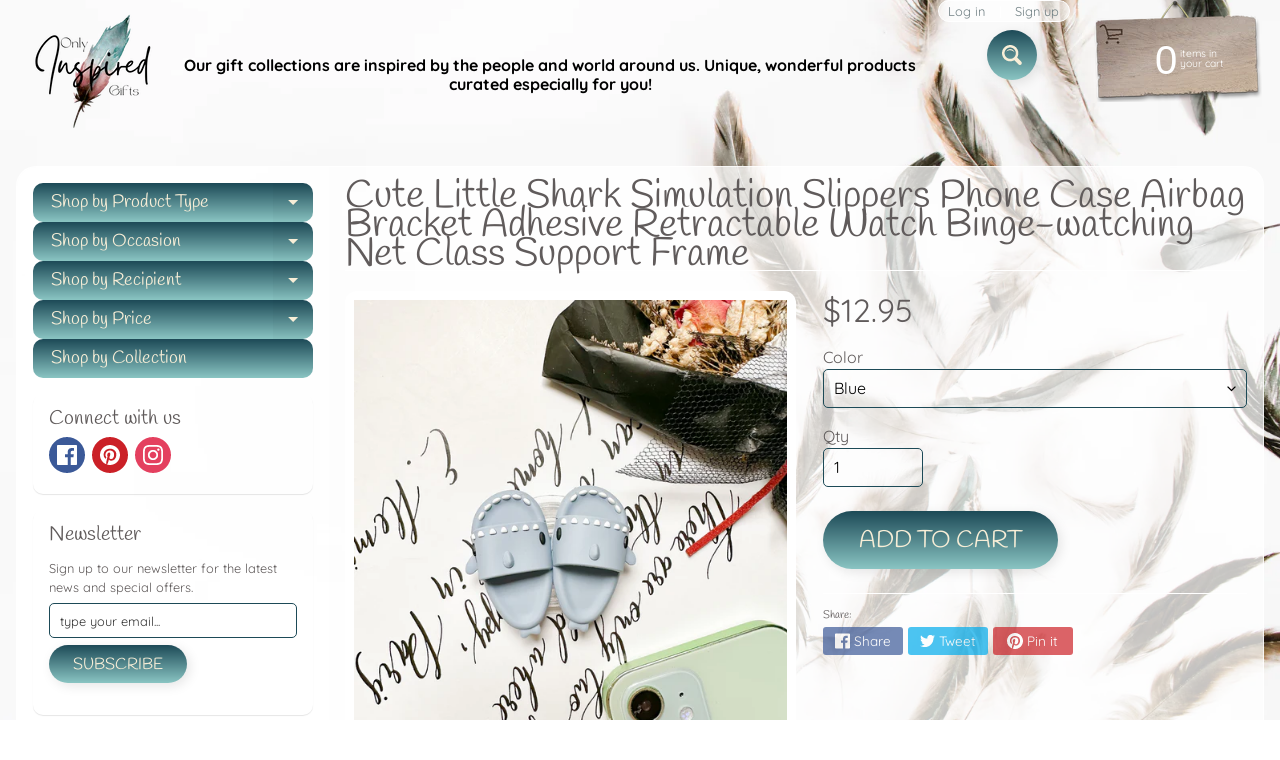

--- FILE ---
content_type: text/html; charset=utf-8
request_url: https://onlyinspiredgifts.com/products/cute-little-shark-simulation-slippers-phone-case-airbag-bracket-adhesive-retractable-watch-binge-watching-net-class-support-frame
body_size: 49892
content:
<!DOCTYPE html>
<html class="no-js" lang="en">
<head>
	<!-- Added by AVADA SEO Suite -->
	




<meta property="og:site_name" content="OnlyInspiredGifts">
<meta property="og:url" content="https://onlyinspiredgifts.com/products/cute-little-shark-simulation-slippers-phone-case-airbag-bracket-adhesive-retractable-watch-binge-watching-net-class-support-frame">
<meta property="og:title" content="Cute Little Shark Simulation Slippers Phone Case Airbag Bracket Adhesive Retractable Watch Binge-watching Net Class Support Frame">
<meta property="og:type" content="product">
<meta property="og:description" content="Product information: Color: orange, pink, red, yellow, gray white, blue, green, transparent purple Material: Plastic Style: Universal Type: Bracket Packing list: Support frame*1 Product Image:"><meta property="product:availability" content="instock">
  <meta property="product:price:amount" content="12.95">
  <meta property="product:price:currency" content="USD"><meta property="og:image" content="http://onlyinspiredgifts.com/cdn/shop/files/f70777fc-1d4a-4536-841f-d76123bab850.jpg?v=1690418419">
<meta property="og:image:secure_url" content="https://onlyinspiredgifts.com/cdn/shop/files/f70777fc-1d4a-4536-841f-d76123bab850.jpg?v=1690418419">
<meta property="og:image:width" content="">
<meta property="og:image:height" content="">
<meta property="og:image:alt" content="">
    
<meta name="twitter:site" content="@OnlyInspiredGifts"><meta name="twitter:card" content="summary_large_image">
<meta name="twitter:title" content="Cute Little Shark Simulation Slippers Phone Case Airbag Bracket Adhesive Retractable Watch Binge-watching Net Class Support Frame">
<meta name="twitter:description" content="Product information: Color: orange, pink, red, yellow, gray white, blue, green, transparent purple Material: Plastic Style: Universal Typ...">
<meta name="twitter:image" content="http://onlyinspiredgifts.com/cdn/shop/files/f70777fc-1d4a-4536-841f-d76123bab850.jpg?v=1690418419">
    




<meta name="twitter:image" content="http://onlyinspiredgifts.com/cdn/shop/files/f70777fc-1d4a-4536-841f-d76123bab850.jpg?v=1690418419">
    
<script>window.FPConfig = {};window.FPConfig.ignoreKeywords=["/cart","/account"]</script>




	<!-- /Added by AVADA SEO Suite -->
<meta charset="utf-8" />
<meta http-equiv="X-UA-Compatible" content="IE=edge" />  
<meta name="viewport" content="width=device-width, initial-scale=1.0, height=device-height, minimum-scale=1.0, user-scalable=0"> 
 

  <link rel="shortcut icon" href="//onlyinspiredgifts.com/cdn/shop/files/Minimalist_Floral_Boutique_Logo_1_32x32.png?v=1626995376" type="image/png">

  

  <link rel="apple-touch-icon" href="//onlyinspiredgifts.com/cdn/shop/files/Minimalist_Floral_Boutique_Logo_1_152x152.png?v=1626995376" type="image/png">
 


    <title>Cute Little Shark Simulation Slippers Phone Case Airbag Bracket Adhesi | Only Inspired Gifts Boutique</title> 





	<meta name="description" content="Product information: Color: orange, pink, red, yellow, gray white, blue, green, transparent purple Material: Plastic Style: Universal Type: Bracket Packing list: Support frame*1 Product Image:" />


<link rel="canonical" href="https://onlyinspiredgifts.com/products/cute-little-shark-simulation-slippers-phone-case-airbag-bracket-adhesive-retractable-watch-binge-watching-net-class-support-frame" /> 
<!-- /snippets/social-meta-tags.liquid -->
<meta property="og:site_name" content="Only Inspired Gifts Boutique">
<meta property="og:url" content="https://onlyinspiredgifts.com/products/cute-little-shark-simulation-slippers-phone-case-airbag-bracket-adhesive-retractable-watch-binge-watching-net-class-support-frame">
<meta property="og:title" content="Cute Little Shark Simulation Slippers Phone Case Airbag Bracket Adhesive Retractable Watch Binge-watching Net Class Support Frame">
<meta property="og:type" content="product">
<meta property="og:description" content="Product information: Color: orange, pink, red, yellow, gray white, blue, green, transparent purple Material: Plastic Style: Universal Type: Bracket Packing list: Support frame*1 Product Image:">

  <meta property="og:price:amount" content="12.95">
  <meta property="og:price:currency" content="USD">

<meta property="og:image" content="http://onlyinspiredgifts.com/cdn/shop/files/f70777fc-1d4a-4536-841f-d76123bab850_1200x1200.jpg?v=1690418419"><meta property="og:image" content="http://onlyinspiredgifts.com/cdn/shop/files/O1CN0114C1ad1j3qMUC6Qpg__2291634493-0-cib_1200x1200.jpg?v=1690418421"><meta property="og:image" content="http://onlyinspiredgifts.com/cdn/shop/files/O1CN01pJ262n1j3qMRVrTqq__2291634493-0-cib_1200x1200.jpg?v=1690418424">
<meta property="og:image:secure_url" content="https://onlyinspiredgifts.com/cdn/shop/files/f70777fc-1d4a-4536-841f-d76123bab850_1200x1200.jpg?v=1690418419"><meta property="og:image:secure_url" content="https://onlyinspiredgifts.com/cdn/shop/files/O1CN0114C1ad1j3qMUC6Qpg__2291634493-0-cib_1200x1200.jpg?v=1690418421"><meta property="og:image:secure_url" content="https://onlyinspiredgifts.com/cdn/shop/files/O1CN01pJ262n1j3qMRVrTqq__2291634493-0-cib_1200x1200.jpg?v=1690418424">


<meta name="twitter:card" content="summary_large_image">
<meta name="twitter:title" content="Cute Little Shark Simulation Slippers Phone Case Airbag Bracket Adhesive Retractable Watch Binge-watching Net Class Support Frame">
<meta name="twitter:description" content="Product information: Color: orange, pink, red, yellow, gray white, blue, green, transparent purple Material: Plastic Style: Universal Type: Bracket Packing list: Support frame*1 Product Image:">

<link href="//onlyinspiredgifts.com/cdn/shop/t/5/assets/styles.css?v=91616288534667266931762712469" rel="stylesheet" type="text/css" media="all" />  

<script>
  window.Sunrise = window.Sunrise || {};
  Sunrise.strings = {
    add_to_cart: "Add to Cart",
    sold_out: "Out of stock",
    unavailable: "Unavailable",
    money_format_json: "${{amount}}",
    money_format: "${{amount}}",
    money_with_currency_format_json: "${{amount}} USD",
    money_with_currency_format: "${{amount}} USD",
    shop_currency: "USD",
    locale: "en",
    locale_json: "en",
    customer_accounts_enabled: true,
    customer_logged_in: false,
    addressError: "Error looking up that address",
    addressNoResults: "No results for that address",
    addressQueryLimit: "You have exceeded the Google API usage limit. Consider upgrading to a \u003ca href=\"https:\/\/developers.google.com\/maps\/premium\/usage-limits\"\u003ePremium Plan\u003c\/a\u003e.",
    authError: "There was a problem authenticating your Google Maps account.",
    loading: "Loading",
    one_result_found: "1 result found",
    number_of_results_found: "[results_count] results found",
    number_of_results: "[result_number] of [results_count]"
  };
  window.theme = {
    info: {
      name: "Sunrise"
    },
    settings: {
      predictiveSearchEnabled: true,
      predictiveSearchShowPrice: true,
      predictiveSearchShowVendor: true,
      predictiveSearchType: "all"
    }
  };
  window.routes = {
    rootUrl: "\/",
    searchUrl: "\/search"
  };
</script><script src="//onlyinspiredgifts.com/cdn/shop/t/5/assets/lazysizes.js?v=11224823923325787921623035387" async="async"></script>
<script src="//onlyinspiredgifts.com/cdn/shop/t/5/assets/vendor.js?v=150847571458054499851623035390" type="text/javascript"></script> 
<script src="//onlyinspiredgifts.com/cdn/shop/t/5/assets/theme.js?v=109559033927394101141623035404" type="text/javascript"></script> 


  <!-- Avada FSB Script -->
 

  
  <!-- Avada FSB Compatible Script -->
 
  
    
    
    
      
      
      
      
      
      
    
  

  <!-- /Avada FSB Compatible Script -->

<script>var AVADA_FSB = {
    bars: [{"custom_css":"","link_url":"https://onlyinspiredgifts.com/pages/free-shipping-terms","excludesPages":[],"with_close_button":false,"button_link_content":"Details","font_size":18,"custom_js":"","clickable_type":"button_link","below_goal_message":"Only [[below_goal]] away for free shipping","without_decimal":true,"custom_bg_url":"","padding":15,"countries_all":false,"position":"top_page","button_link_text_color":"#FFFFFF","clickable":true,"customExcludeUrls":"","font_weight":400,"countries":["US"],"langify_locale":"en","currency_code":"USD","status":true,"currency_locale":"en-US","close_time":1,"background_color":"#1D4A57","device_target":[],"font":"Montserrat","background_image":"","goal":75,"allow_device":"all","achieve_goal_message":"Congrats! You have free shipping","has_langify":false,"includesPages":["/"],"clickable_bars":["initial_message"],"open_new_tab":true,"opacity":1,"text_color":"#FFFFFF","close_time_unit":"days","priority":0,"announcement_only":false,"name":"Inspired - A Gift Boutique","initial_message":"Free Shipping on orders over [[goal]]","customIncludeUrls":"","toDate":null,"currency_symbol":"$","custom_goal":null,"strong_color":"#000000","goal_text_color":"#FFFFFF","allow_show":"all","button_link_bg_color":"#8F8F8F","fromDate":"NaN-NaN-NaN, 12:00:00 AM","timezone":"America/Chicago"}],
    cart: 0,
    compatible: {
      langify: ''
    }
}</script>
  <!-- /Avada FSB Script -->


<script>window.performance && window.performance.mark && window.performance.mark('shopify.content_for_header.start');</script><meta name="google-site-verification" content="DRZ9fDGLCBDU3OzyVlqbfXxPrbte2R-HvmBk5HFN4C4">
<meta name="facebook-domain-verification" content="pmb5nu4dijs1v5ax7pq4wbwau2bcbm">
<meta name="facebook-domain-verification" content="o04n9d3vq2galoaozi9j17fxxv4yvk">
<meta name="facebook-domain-verification" content="ni6r80omry6ko0u2bl3opnq434ruij">
<meta name="facebook-domain-verification" content="taekj8f28cs6hnzot23x6nsaf9vblq">
<meta id="shopify-digital-wallet" name="shopify-digital-wallet" content="/28554362989/digital_wallets/dialog">
<meta name="shopify-checkout-api-token" content="ac1c1f761fa00f23303ef1e33d195e04">
<meta id="in-context-paypal-metadata" data-shop-id="28554362989" data-venmo-supported="false" data-environment="production" data-locale="en_US" data-paypal-v4="true" data-currency="USD">
<link rel="alternate" hreflang="x-default" href="https://onlyinspiredgifts.com/products/cute-little-shark-simulation-slippers-phone-case-airbag-bracket-adhesive-retractable-watch-binge-watching-net-class-support-frame">
<link rel="alternate" hreflang="en" href="https://onlyinspiredgifts.com/products/cute-little-shark-simulation-slippers-phone-case-airbag-bracket-adhesive-retractable-watch-binge-watching-net-class-support-frame">
<link rel="alternate" hreflang="es" href="https://onlyinspiredgifts.com/es/products/cute-little-shark-simulation-slippers-phone-case-airbag-bracket-adhesive-retractable-watch-binge-watching-net-class-support-frame">
<link rel="alternate" hreflang="fr" href="https://onlyinspiredgifts.com/fr/products/cute-little-shark-simulation-slippers-phone-case-airbag-bracket-adhesive-retractable-watch-binge-watching-net-class-support-frame">
<link rel="alternate" hreflang="en-FR" href="https://onlyinspiredgifts.com/en-fr/products/cute-little-shark-simulation-slippers-phone-case-airbag-bracket-adhesive-retractable-watch-binge-watching-net-class-support-frame">
<link rel="alternate" hreflang="fr-FR" href="https://onlyinspiredgifts.com/fr-fr/products/cute-little-shark-simulation-slippers-phone-case-airbag-bracket-adhesive-retractable-watch-binge-watching-net-class-support-frame">
<link rel="alternate" hreflang="en-DE" href="https://onlyinspiredgifts.com/en-de/products/cute-little-shark-simulation-slippers-phone-case-airbag-bracket-adhesive-retractable-watch-binge-watching-net-class-support-frame">
<link rel="alternate" type="application/json+oembed" href="https://onlyinspiredgifts.com/products/cute-little-shark-simulation-slippers-phone-case-airbag-bracket-adhesive-retractable-watch-binge-watching-net-class-support-frame.oembed">
<script async="async" src="/checkouts/internal/preloads.js?locale=en-US"></script>
<link rel="preconnect" href="https://shop.app" crossorigin="anonymous">
<script async="async" src="https://shop.app/checkouts/internal/preloads.js?locale=en-US&shop_id=28554362989" crossorigin="anonymous"></script>
<script id="apple-pay-shop-capabilities" type="application/json">{"shopId":28554362989,"countryCode":"US","currencyCode":"USD","merchantCapabilities":["supports3DS"],"merchantId":"gid:\/\/shopify\/Shop\/28554362989","merchantName":"Only Inspired Gifts Boutique","requiredBillingContactFields":["postalAddress","email","phone"],"requiredShippingContactFields":["postalAddress","email","phone"],"shippingType":"shipping","supportedNetworks":["visa","masterCard","amex","discover","elo","jcb"],"total":{"type":"pending","label":"Only Inspired Gifts Boutique","amount":"1.00"},"shopifyPaymentsEnabled":true,"supportsSubscriptions":true}</script>
<script id="shopify-features" type="application/json">{"accessToken":"ac1c1f761fa00f23303ef1e33d195e04","betas":["rich-media-storefront-analytics"],"domain":"onlyinspiredgifts.com","predictiveSearch":true,"shopId":28554362989,"locale":"en"}</script>
<script>var Shopify = Shopify || {};
Shopify.shop = "inspired-a-gifts-boutique.myshopify.com";
Shopify.locale = "en";
Shopify.currency = {"active":"USD","rate":"1.0"};
Shopify.country = "US";
Shopify.theme = {"name":"Copy of Sunrise","id":120345526381,"schema_name":"Sunrise","schema_version":"8.05.02","theme_store_id":57,"role":"main"};
Shopify.theme.handle = "null";
Shopify.theme.style = {"id":null,"handle":null};
Shopify.cdnHost = "onlyinspiredgifts.com/cdn";
Shopify.routes = Shopify.routes || {};
Shopify.routes.root = "/";</script>
<script type="module">!function(o){(o.Shopify=o.Shopify||{}).modules=!0}(window);</script>
<script>!function(o){function n(){var o=[];function n(){o.push(Array.prototype.slice.apply(arguments))}return n.q=o,n}var t=o.Shopify=o.Shopify||{};t.loadFeatures=n(),t.autoloadFeatures=n()}(window);</script>
<script>
  window.ShopifyPay = window.ShopifyPay || {};
  window.ShopifyPay.apiHost = "shop.app\/pay";
  window.ShopifyPay.redirectState = null;
</script>
<script id="shop-js-analytics" type="application/json">{"pageType":"product"}</script>
<script defer="defer" async type="module" src="//onlyinspiredgifts.com/cdn/shopifycloud/shop-js/modules/v2/client.init-shop-cart-sync_IZsNAliE.en.esm.js"></script>
<script defer="defer" async type="module" src="//onlyinspiredgifts.com/cdn/shopifycloud/shop-js/modules/v2/chunk.common_0OUaOowp.esm.js"></script>
<script type="module">
  await import("//onlyinspiredgifts.com/cdn/shopifycloud/shop-js/modules/v2/client.init-shop-cart-sync_IZsNAliE.en.esm.js");
await import("//onlyinspiredgifts.com/cdn/shopifycloud/shop-js/modules/v2/chunk.common_0OUaOowp.esm.js");

  window.Shopify.SignInWithShop?.initShopCartSync?.({"fedCMEnabled":true,"windoidEnabled":true});

</script>
<script defer="defer" async type="module" src="//onlyinspiredgifts.com/cdn/shopifycloud/shop-js/modules/v2/client.payment-terms_CNlwjfZz.en.esm.js"></script>
<script defer="defer" async type="module" src="//onlyinspiredgifts.com/cdn/shopifycloud/shop-js/modules/v2/chunk.common_0OUaOowp.esm.js"></script>
<script defer="defer" async type="module" src="//onlyinspiredgifts.com/cdn/shopifycloud/shop-js/modules/v2/chunk.modal_CGo_dVj3.esm.js"></script>
<script type="module">
  await import("//onlyinspiredgifts.com/cdn/shopifycloud/shop-js/modules/v2/client.payment-terms_CNlwjfZz.en.esm.js");
await import("//onlyinspiredgifts.com/cdn/shopifycloud/shop-js/modules/v2/chunk.common_0OUaOowp.esm.js");
await import("//onlyinspiredgifts.com/cdn/shopifycloud/shop-js/modules/v2/chunk.modal_CGo_dVj3.esm.js");

  
</script>
<script>
  window.Shopify = window.Shopify || {};
  if (!window.Shopify.featureAssets) window.Shopify.featureAssets = {};
  window.Shopify.featureAssets['shop-js'] = {"shop-cart-sync":["modules/v2/client.shop-cart-sync_DLOhI_0X.en.esm.js","modules/v2/chunk.common_0OUaOowp.esm.js"],"init-fed-cm":["modules/v2/client.init-fed-cm_C6YtU0w6.en.esm.js","modules/v2/chunk.common_0OUaOowp.esm.js"],"shop-button":["modules/v2/client.shop-button_BCMx7GTG.en.esm.js","modules/v2/chunk.common_0OUaOowp.esm.js"],"shop-cash-offers":["modules/v2/client.shop-cash-offers_BT26qb5j.en.esm.js","modules/v2/chunk.common_0OUaOowp.esm.js","modules/v2/chunk.modal_CGo_dVj3.esm.js"],"init-windoid":["modules/v2/client.init-windoid_B9PkRMql.en.esm.js","modules/v2/chunk.common_0OUaOowp.esm.js"],"init-shop-email-lookup-coordinator":["modules/v2/client.init-shop-email-lookup-coordinator_DZkqjsbU.en.esm.js","modules/v2/chunk.common_0OUaOowp.esm.js"],"shop-toast-manager":["modules/v2/client.shop-toast-manager_Di2EnuM7.en.esm.js","modules/v2/chunk.common_0OUaOowp.esm.js"],"shop-login-button":["modules/v2/client.shop-login-button_BtqW_SIO.en.esm.js","modules/v2/chunk.common_0OUaOowp.esm.js","modules/v2/chunk.modal_CGo_dVj3.esm.js"],"avatar":["modules/v2/client.avatar_BTnouDA3.en.esm.js"],"pay-button":["modules/v2/client.pay-button_CWa-C9R1.en.esm.js","modules/v2/chunk.common_0OUaOowp.esm.js"],"init-shop-cart-sync":["modules/v2/client.init-shop-cart-sync_IZsNAliE.en.esm.js","modules/v2/chunk.common_0OUaOowp.esm.js"],"init-customer-accounts":["modules/v2/client.init-customer-accounts_DenGwJTU.en.esm.js","modules/v2/client.shop-login-button_BtqW_SIO.en.esm.js","modules/v2/chunk.common_0OUaOowp.esm.js","modules/v2/chunk.modal_CGo_dVj3.esm.js"],"init-shop-for-new-customer-accounts":["modules/v2/client.init-shop-for-new-customer-accounts_JdHXxpS9.en.esm.js","modules/v2/client.shop-login-button_BtqW_SIO.en.esm.js","modules/v2/chunk.common_0OUaOowp.esm.js","modules/v2/chunk.modal_CGo_dVj3.esm.js"],"init-customer-accounts-sign-up":["modules/v2/client.init-customer-accounts-sign-up_D6__K_p8.en.esm.js","modules/v2/client.shop-login-button_BtqW_SIO.en.esm.js","modules/v2/chunk.common_0OUaOowp.esm.js","modules/v2/chunk.modal_CGo_dVj3.esm.js"],"checkout-modal":["modules/v2/client.checkout-modal_C_ZQDY6s.en.esm.js","modules/v2/chunk.common_0OUaOowp.esm.js","modules/v2/chunk.modal_CGo_dVj3.esm.js"],"shop-follow-button":["modules/v2/client.shop-follow-button_XetIsj8l.en.esm.js","modules/v2/chunk.common_0OUaOowp.esm.js","modules/v2/chunk.modal_CGo_dVj3.esm.js"],"lead-capture":["modules/v2/client.lead-capture_DvA72MRN.en.esm.js","modules/v2/chunk.common_0OUaOowp.esm.js","modules/v2/chunk.modal_CGo_dVj3.esm.js"],"shop-login":["modules/v2/client.shop-login_ClXNxyh6.en.esm.js","modules/v2/chunk.common_0OUaOowp.esm.js","modules/v2/chunk.modal_CGo_dVj3.esm.js"],"payment-terms":["modules/v2/client.payment-terms_CNlwjfZz.en.esm.js","modules/v2/chunk.common_0OUaOowp.esm.js","modules/v2/chunk.modal_CGo_dVj3.esm.js"]};
</script>
<script>(function() {
  var isLoaded = false;
  function asyncLoad() {
    if (isLoaded) return;
    isLoaded = true;
    var urls = ["https:\/\/cdncozyantitheft.addons.business\/js\/script_tags\/inspired-a-gifts-boutique\/LcNEN29hDNmOYTC8GAeicuFttM2XkvO8.js?shop=inspired-a-gifts-boutique.myshopify.com","https:\/\/bingshoppingtool-t2app-prod.trafficmanager.net\/uet\/tracking_script?shop=inspired-a-gifts-boutique.myshopify.com","https:\/\/www.magisto.com\/media\/shopify\/magisto.js?shop=inspired-a-gifts-boutique.myshopify.com","https:\/\/sizechart.apps.avada.io\/scripttag\/avada-size-chart.min.js?shop=inspired-a-gifts-boutique.myshopify.com","https:\/\/gtranslate.io\/shopify\/gtranslate.js?shop=inspired-a-gifts-boutique.myshopify.com","https:\/\/avada-tag-manager.firebaseapp.com\/scripttag\/script.avada-gtm-scripttag.min.js?shop=inspired-a-gifts-boutique.myshopify.com","https:\/\/cdn1.avada.io\/flying-pages\/module.js?shop=inspired-a-gifts-boutique.myshopify.com","https:\/\/app.avada.io\/scripttag\/fue\/avada-email-marketing.min.js?shop=inspired-a-gifts-boutique.myshopify.com","https:\/\/app.avada.io\/scripttag\/popup\/avada-popup.min.js?shop=inspired-a-gifts-boutique.myshopify.com","https:\/\/seo.apps.avada.io\/avada-seo-installed.js?shop=inspired-a-gifts-boutique.myshopify.com","https:\/\/whitelabel.custom-gateway.net\/shopify\/script.js?shop=inspired-a-gifts-boutique.myshopify.com"];
    for (var i = 0; i < urls.length; i++) {
      var s = document.createElement('script');
      s.type = 'text/javascript';
      s.async = true;
      s.src = urls[i];
      var x = document.getElementsByTagName('script')[0];
      x.parentNode.insertBefore(s, x);
    }
  };
  if(window.attachEvent) {
    window.attachEvent('onload', asyncLoad);
  } else {
    window.addEventListener('load', asyncLoad, false);
  }
})();</script>
<script id="__st">var __st={"a":28554362989,"offset":-21600,"reqid":"f429e0b4-4dbe-4368-834f-eff1f79485d6-1768439874","pageurl":"onlyinspiredgifts.com\/products\/cute-little-shark-simulation-slippers-phone-case-airbag-bracket-adhesive-retractable-watch-binge-watching-net-class-support-frame","u":"a5ece029d9ee","p":"product","rtyp":"product","rid":8520005943612};</script>
<script>window.ShopifyPaypalV4VisibilityTracking = true;</script>
<script id="captcha-bootstrap">!function(){'use strict';const t='contact',e='account',n='new_comment',o=[[t,t],['blogs',n],['comments',n],[t,'customer']],c=[[e,'customer_login'],[e,'guest_login'],[e,'recover_customer_password'],[e,'create_customer']],r=t=>t.map((([t,e])=>`form[action*='/${t}']:not([data-nocaptcha='true']) input[name='form_type'][value='${e}']`)).join(','),a=t=>()=>t?[...document.querySelectorAll(t)].map((t=>t.form)):[];function s(){const t=[...o],e=r(t);return a(e)}const i='password',u='form_key',d=['recaptcha-v3-token','g-recaptcha-response','h-captcha-response',i],f=()=>{try{return window.sessionStorage}catch{return}},m='__shopify_v',_=t=>t.elements[u];function p(t,e,n=!1){try{const o=window.sessionStorage,c=JSON.parse(o.getItem(e)),{data:r}=function(t){const{data:e,action:n}=t;return t[m]||n?{data:e,action:n}:{data:t,action:n}}(c);for(const[e,n]of Object.entries(r))t.elements[e]&&(t.elements[e].value=n);n&&o.removeItem(e)}catch(o){console.error('form repopulation failed',{error:o})}}const l='form_type',E='cptcha';function T(t){t.dataset[E]=!0}const w=window,h=w.document,L='Shopify',v='ce_forms',y='captcha';let A=!1;((t,e)=>{const n=(g='f06e6c50-85a8-45c8-87d0-21a2b65856fe',I='https://cdn.shopify.com/shopifycloud/storefront-forms-hcaptcha/ce_storefront_forms_captcha_hcaptcha.v1.5.2.iife.js',D={infoText:'Protected by hCaptcha',privacyText:'Privacy',termsText:'Terms'},(t,e,n)=>{const o=w[L][v],c=o.bindForm;if(c)return c(t,g,e,D).then(n);var r;o.q.push([[t,g,e,D],n]),r=I,A||(h.body.append(Object.assign(h.createElement('script'),{id:'captcha-provider',async:!0,src:r})),A=!0)});var g,I,D;w[L]=w[L]||{},w[L][v]=w[L][v]||{},w[L][v].q=[],w[L][y]=w[L][y]||{},w[L][y].protect=function(t,e){n(t,void 0,e),T(t)},Object.freeze(w[L][y]),function(t,e,n,w,h,L){const[v,y,A,g]=function(t,e,n){const i=e?o:[],u=t?c:[],d=[...i,...u],f=r(d),m=r(i),_=r(d.filter((([t,e])=>n.includes(e))));return[a(f),a(m),a(_),s()]}(w,h,L),I=t=>{const e=t.target;return e instanceof HTMLFormElement?e:e&&e.form},D=t=>v().includes(t);t.addEventListener('submit',(t=>{const e=I(t);if(!e)return;const n=D(e)&&!e.dataset.hcaptchaBound&&!e.dataset.recaptchaBound,o=_(e),c=g().includes(e)&&(!o||!o.value);(n||c)&&t.preventDefault(),c&&!n&&(function(t){try{if(!f())return;!function(t){const e=f();if(!e)return;const n=_(t);if(!n)return;const o=n.value;o&&e.removeItem(o)}(t);const e=Array.from(Array(32),(()=>Math.random().toString(36)[2])).join('');!function(t,e){_(t)||t.append(Object.assign(document.createElement('input'),{type:'hidden',name:u})),t.elements[u].value=e}(t,e),function(t,e){const n=f();if(!n)return;const o=[...t.querySelectorAll(`input[type='${i}']`)].map((({name:t})=>t)),c=[...d,...o],r={};for(const[a,s]of new FormData(t).entries())c.includes(a)||(r[a]=s);n.setItem(e,JSON.stringify({[m]:1,action:t.action,data:r}))}(t,e)}catch(e){console.error('failed to persist form',e)}}(e),e.submit())}));const S=(t,e)=>{t&&!t.dataset[E]&&(n(t,e.some((e=>e===t))),T(t))};for(const o of['focusin','change'])t.addEventListener(o,(t=>{const e=I(t);D(e)&&S(e,y())}));const B=e.get('form_key'),M=e.get(l),P=B&&M;t.addEventListener('DOMContentLoaded',(()=>{const t=y();if(P)for(const e of t)e.elements[l].value===M&&p(e,B);[...new Set([...A(),...v().filter((t=>'true'===t.dataset.shopifyCaptcha))])].forEach((e=>S(e,t)))}))}(h,new URLSearchParams(w.location.search),n,t,e,['guest_login'])})(!0,!0)}();</script>
<script integrity="sha256-4kQ18oKyAcykRKYeNunJcIwy7WH5gtpwJnB7kiuLZ1E=" data-source-attribution="shopify.loadfeatures" defer="defer" src="//onlyinspiredgifts.com/cdn/shopifycloud/storefront/assets/storefront/load_feature-a0a9edcb.js" crossorigin="anonymous"></script>
<script crossorigin="anonymous" defer="defer" src="//onlyinspiredgifts.com/cdn/shopifycloud/storefront/assets/shopify_pay/storefront-65b4c6d7.js?v=20250812"></script>
<script data-source-attribution="shopify.dynamic_checkout.dynamic.init">var Shopify=Shopify||{};Shopify.PaymentButton=Shopify.PaymentButton||{isStorefrontPortableWallets:!0,init:function(){window.Shopify.PaymentButton.init=function(){};var t=document.createElement("script");t.src="https://onlyinspiredgifts.com/cdn/shopifycloud/portable-wallets/latest/portable-wallets.en.js",t.type="module",document.head.appendChild(t)}};
</script>
<script data-source-attribution="shopify.dynamic_checkout.buyer_consent">
  function portableWalletsHideBuyerConsent(e){var t=document.getElementById("shopify-buyer-consent"),n=document.getElementById("shopify-subscription-policy-button");t&&n&&(t.classList.add("hidden"),t.setAttribute("aria-hidden","true"),n.removeEventListener("click",e))}function portableWalletsShowBuyerConsent(e){var t=document.getElementById("shopify-buyer-consent"),n=document.getElementById("shopify-subscription-policy-button");t&&n&&(t.classList.remove("hidden"),t.removeAttribute("aria-hidden"),n.addEventListener("click",e))}window.Shopify?.PaymentButton&&(window.Shopify.PaymentButton.hideBuyerConsent=portableWalletsHideBuyerConsent,window.Shopify.PaymentButton.showBuyerConsent=portableWalletsShowBuyerConsent);
</script>
<script data-source-attribution="shopify.dynamic_checkout.cart.bootstrap">document.addEventListener("DOMContentLoaded",(function(){function t(){return document.querySelector("shopify-accelerated-checkout-cart, shopify-accelerated-checkout")}if(t())Shopify.PaymentButton.init();else{new MutationObserver((function(e,n){t()&&(Shopify.PaymentButton.init(),n.disconnect())})).observe(document.body,{childList:!0,subtree:!0})}}));
</script>
<script id='scb4127' type='text/javascript' async='' src='https://onlyinspiredgifts.com/cdn/shopifycloud/privacy-banner/storefront-banner.js'></script><link id="shopify-accelerated-checkout-styles" rel="stylesheet" media="screen" href="https://onlyinspiredgifts.com/cdn/shopifycloud/portable-wallets/latest/accelerated-checkout-backwards-compat.css" crossorigin="anonymous">
<style id="shopify-accelerated-checkout-cart">
        #shopify-buyer-consent {
  margin-top: 1em;
  display: inline-block;
  width: 100%;
}

#shopify-buyer-consent.hidden {
  display: none;
}

#shopify-subscription-policy-button {
  background: none;
  border: none;
  padding: 0;
  text-decoration: underline;
  font-size: inherit;
  cursor: pointer;
}

#shopify-subscription-policy-button::before {
  box-shadow: none;
}

      </style>
<script id="sections-script" data-sections="product-recommendations" defer="defer" src="//onlyinspiredgifts.com/cdn/shop/t/5/compiled_assets/scripts.js?94216"></script>
<script>window.performance && window.performance.mark && window.performance.mark('shopify.content_for_header.end');</script>
<!-- Generated by AVADA -->








  <!-- Google Tag Manager -->
  <script>
  (function(w,d,s,l,i){w[l]=w[l]||[];w[l].push({'gtm.start': new Date().getTime(),event:'gtm.js'});var f=d.getElementsByTagName(s)[0],
    j=d.createElement(s),dl=l!='dataLayer'?'&l='+l:'';j.async=true;j.src=
    'https://www.googletagmanager.com/gtm.js?id='+i+dl;f.parentNode.insertBefore(j,f);
    })(window,document,'script','dataLayer','GTM-M4PL9XG');
  </script>
  <!-- End Google Tag Manager -->


<script type="text/javascript">
  var AVADA_GTM = AVADA_GTM || {};
  AVADA_GTM.template = "product";
  AVADA_GTM.cart = {"note":null,"attributes":{},"original_total_price":0,"total_price":0,"total_discount":0,"total_weight":0.0,"item_count":0,"items":[],"requires_shipping":false,"currency":"USD","items_subtotal_price":0,"cart_level_discount_applications":[],"checkout_charge_amount":0};
  AVADA_GTM.currencyCode = "USD";
  
    AVADA_GTM.product = {"id":8520005943612,"title":"Cute Little Shark Simulation Slippers Phone Case Airbag Bracket Adhesive Retractable Watch Binge-watching Net Class Support Frame","handle":"cute-little-shark-simulation-slippers-phone-case-airbag-bracket-adhesive-retractable-watch-binge-watching-net-class-support-frame","description":"\u003cp\u003e\n \u003cb\u003eProduct information:\u003c\/b\u003e\n \u003cbr\u003e\n Color: orange, pink, red, yellow, gray white, blue, green, transparent purple\n \u003cbr\u003e\n Material: Plastic\n \u003cbr\u003e\n Style: Universal\n \u003cbr\u003e\n Type: Bracket\n\u003c\/p\u003e\n\u003cbr\u003e\n\u003cb\u003ePacking list: \u003c\/b\u003e\n\u003cbr\u003e\nSupport frame*1\n\u003cbr\u003e\n\u003cp\u003e\u003c\/p\u003e\n\u003cb\u003eProduct Image:\u003c\/b\u003e\n\u003cbr\u003e\n\u003cimg src=\"https:\/\/cc-west-usa.oss-accelerate.aliyuncs.com\/f38bf404-4c5e-4377-8d11-cdbbc5cfbfa1.jpg\"\u003e\n\u003cimg src=\"https:\/\/cc-west-usa.oss-accelerate.aliyuncs.com\/161aabd3-45d3-42c4-a9b4-16c2b80b7b56.jpg\"\u003e\n\u003cimg src=\"https:\/\/cc-west-usa.oss-accelerate.aliyuncs.com\/bbb29752-0ac3-44e0-8b28-f08c4a617b20.jpg\"\u003e\n\u003cimg src=\"https:\/\/cc-west-usa.oss-accelerate.aliyuncs.com\/da29c754-54e5-419e-9388-2af812ade889.jpg\"\u003e\n\u003cimg src=\"https:\/\/cc-west-usa.oss-accelerate.aliyuncs.com\/71fdc2da-0e10-475c-9b10-f29b835db528.jpg\"\u003e\n\u003cimg src=\"https:\/\/cc-west-usa.oss-accelerate.aliyuncs.com\/588d0e22-fbdc-4c88-84a7-47bd80c37394.jpg\"\u003e\n\u003cimg src=\"https:\/\/cc-west-usa.oss-accelerate.aliyuncs.com\/5414084b-6a30-486a-b1b7-b595bcd45f86.jpg\"\u003e","published_at":"2023-07-26T19:40:16-05:00","created_at":"2023-07-26T19:40:16-05:00","vendor":"CJDropship","type":"Tech \u0026 Electronics","tags":["Sharks"],"price":1295,"price_min":1295,"price_max":1295,"available":true,"price_varies":false,"compare_at_price":null,"compare_at_price_min":0,"compare_at_price_max":0,"compare_at_price_varies":false,"variants":[{"id":45915131969852,"title":"Blue","option1":"Blue","option2":null,"option3":null,"sku":"CJSJ179362306FU","requires_shipping":true,"taxable":true,"featured_image":{"id":42257683874108,"product_id":8520005943612,"position":8,"created_at":"2023-07-26T19:40:33-05:00","updated_at":"2023-07-26T19:40:33-05:00","alt":null,"width":1920,"height":1920,"src":"\/\/onlyinspiredgifts.com\/cdn\/shop\/files\/O1CN01L2qmfb1j3qMUAqUH9__2291634493-0-cib.jpg?v=1690418433","variant_ids":[45915131969852]},"available":true,"name":"Cute Little Shark Simulation Slippers Phone Case Airbag Bracket Adhesive Retractable Watch Binge-watching Net Class Support Frame - Blue","public_title":"Blue","options":["Blue"],"price":1295,"weight":15,"compare_at_price":null,"inventory_management":"cjdropshipping","barcode":null,"featured_media":{"alt":null,"id":34727743881532,"position":8,"preview_image":{"aspect_ratio":1.0,"height":1920,"width":1920,"src":"\/\/onlyinspiredgifts.com\/cdn\/shop\/files\/O1CN01L2qmfb1j3qMUAqUH9__2291634493-0-cib.jpg?v=1690418433"}},"requires_selling_plan":false,"selling_plan_allocations":[]},{"id":45915132002620,"title":"Gray White","option1":"Gray White","option2":null,"option3":null,"sku":"CJSJ179362305EV","requires_shipping":true,"taxable":true,"featured_image":{"id":42257683775804,"product_id":8520005943612,"position":7,"created_at":"2023-07-26T19:40:31-05:00","updated_at":"2023-07-26T19:40:31-05:00","alt":null,"width":1920,"height":1920,"src":"\/\/onlyinspiredgifts.com\/cdn\/shop\/files\/O1CN01P2xMCj1j3qMNLXc15__2291634493-0-cib.jpg?v=1690418431","variant_ids":[45915132002620]},"available":true,"name":"Cute Little Shark Simulation Slippers Phone Case Airbag Bracket Adhesive Retractable Watch Binge-watching Net Class Support Frame - Gray White","public_title":"Gray White","options":["Gray White"],"price":1295,"weight":15,"compare_at_price":null,"inventory_management":"cjdropshipping","barcode":null,"featured_media":{"alt":null,"id":34727743783228,"position":7,"preview_image":{"aspect_ratio":1.0,"height":1920,"width":1920,"src":"\/\/onlyinspiredgifts.com\/cdn\/shop\/files\/O1CN01P2xMCj1j3qMNLXc15__2291634493-0-cib.jpg?v=1690418431"}},"requires_selling_plan":false,"selling_plan_allocations":[]},{"id":45915132035388,"title":"Green","option1":"Green","option2":null,"option3":null,"sku":"CJSJ179362307GT","requires_shipping":true,"taxable":true,"featured_image":{"id":42257684136252,"product_id":8520005943612,"position":9,"created_at":"2023-07-26T19:40:34-05:00","updated_at":"2023-07-26T19:40:34-05:00","alt":null,"width":1920,"height":1920,"src":"\/\/onlyinspiredgifts.com\/cdn\/shop\/files\/O1CN0136FrLc1j3qMNLWjxb__2291634493-0-cib.jpg?v=1690418434","variant_ids":[45915132035388]},"available":true,"name":"Cute Little Shark Simulation Slippers Phone Case Airbag Bracket Adhesive Retractable Watch Binge-watching Net Class Support Frame - Green","public_title":"Green","options":["Green"],"price":1295,"weight":15,"compare_at_price":null,"inventory_management":"cjdropshipping","barcode":null,"featured_media":{"alt":null,"id":34727744143676,"position":9,"preview_image":{"aspect_ratio":1.0,"height":1920,"width":1920,"src":"\/\/onlyinspiredgifts.com\/cdn\/shop\/files\/O1CN0136FrLc1j3qMNLWjxb__2291634493-0-cib.jpg?v=1690418434"}},"requires_selling_plan":false,"selling_plan_allocations":[]},{"id":45915132068156,"title":"Orange","option1":"Orange","option2":null,"option3":null,"sku":"CJSJ179362301AZ","requires_shipping":true,"taxable":true,"featured_image":{"id":42257682759996,"product_id":8520005943612,"position":3,"created_at":"2023-07-26T19:40:24-05:00","updated_at":"2023-07-26T19:40:24-05:00","alt":null,"width":1920,"height":1920,"src":"\/\/onlyinspiredgifts.com\/cdn\/shop\/files\/O1CN01pJ262n1j3qMRVrTqq__2291634493-0-cib.jpg?v=1690418424","variant_ids":[45915132068156]},"available":true,"name":"Cute Little Shark Simulation Slippers Phone Case Airbag Bracket Adhesive Retractable Watch Binge-watching Net Class Support Frame - Orange","public_title":"Orange","options":["Orange"],"price":1295,"weight":15,"compare_at_price":null,"inventory_management":"cjdropshipping","barcode":null,"featured_media":{"alt":null,"id":34727742800188,"position":3,"preview_image":{"aspect_ratio":1.0,"height":1920,"width":1920,"src":"\/\/onlyinspiredgifts.com\/cdn\/shop\/files\/O1CN01pJ262n1j3qMRVrTqq__2291634493-0-cib.jpg?v=1690418424"}},"requires_selling_plan":false,"selling_plan_allocations":[]},{"id":45915132133692,"title":"Pink","option1":"Pink","option2":null,"option3":null,"sku":"CJSJ179362302BY","requires_shipping":true,"taxable":true,"featured_image":{"id":42257683185980,"product_id":8520005943612,"position":4,"created_at":"2023-07-26T19:40:26-05:00","updated_at":"2023-07-26T19:40:26-05:00","alt":null,"width":1920,"height":1920,"src":"\/\/onlyinspiredgifts.com\/cdn\/shop\/files\/O1CN01CQPaIk1j3qMUAo4Rc__2291634493-0-cib.jpg?v=1690418426","variant_ids":[45915132133692]},"available":true,"name":"Cute Little Shark Simulation Slippers Phone Case Airbag Bracket Adhesive Retractable Watch Binge-watching Net Class Support Frame - Pink","public_title":"Pink","options":["Pink"],"price":1295,"weight":15,"compare_at_price":null,"inventory_management":"cjdropshipping","barcode":null,"featured_media":{"alt":null,"id":34727743193404,"position":4,"preview_image":{"aspect_ratio":1.0,"height":1920,"width":1920,"src":"\/\/onlyinspiredgifts.com\/cdn\/shop\/files\/O1CN01CQPaIk1j3qMUAo4Rc__2291634493-0-cib.jpg?v=1690418426"}},"requires_selling_plan":false,"selling_plan_allocations":[]},{"id":45915132199228,"title":"Purple","option1":"Purple","option2":null,"option3":null,"sku":"CJSJ179362308HS","requires_shipping":true,"taxable":true,"featured_image":{"id":42257684398396,"product_id":8520005943612,"position":10,"created_at":"2023-07-26T19:40:36-05:00","updated_at":"2023-07-26T19:40:36-05:00","alt":null,"width":1920,"height":1920,"src":"\/\/onlyinspiredgifts.com\/cdn\/shop\/files\/O1CN011WQjoM1j3qMNKLl7G__2291634493-0-cib.jpg?v=1690418436","variant_ids":[45915132199228]},"available":true,"name":"Cute Little Shark Simulation Slippers Phone Case Airbag Bracket Adhesive Retractable Watch Binge-watching Net Class Support Frame - Purple","public_title":"Purple","options":["Purple"],"price":1295,"weight":15,"compare_at_price":null,"inventory_management":"cjdropshipping","barcode":null,"featured_media":{"alt":null,"id":34727744405820,"position":10,"preview_image":{"aspect_ratio":1.0,"height":1920,"width":1920,"src":"\/\/onlyinspiredgifts.com\/cdn\/shop\/files\/O1CN011WQjoM1j3qMNKLl7G__2291634493-0-cib.jpg?v=1690418436"}},"requires_selling_plan":false,"selling_plan_allocations":[]},{"id":45915132264764,"title":"Red","option1":"Red","option2":null,"option3":null,"sku":"CJSJ179362303CX","requires_shipping":true,"taxable":true,"featured_image":{"id":42257683382588,"product_id":8520005943612,"position":5,"created_at":"2023-07-26T19:40:28-05:00","updated_at":"2023-07-26T19:40:28-05:00","alt":null,"width":1920,"height":1920,"src":"\/\/onlyinspiredgifts.com\/cdn\/shop\/files\/O1CN01r1rKqU1j3qMEaQfSi__2291634493-0-cib.jpg?v=1690418428","variant_ids":[45915132264764]},"available":true,"name":"Cute Little Shark Simulation Slippers Phone Case Airbag Bracket Adhesive Retractable Watch Binge-watching Net Class Support Frame - Red","public_title":"Red","options":["Red"],"price":1295,"weight":15,"compare_at_price":null,"inventory_management":"cjdropshipping","barcode":null,"featured_media":{"alt":null,"id":34727743390012,"position":5,"preview_image":{"aspect_ratio":1.0,"height":1920,"width":1920,"src":"\/\/onlyinspiredgifts.com\/cdn\/shop\/files\/O1CN01r1rKqU1j3qMEaQfSi__2291634493-0-cib.jpg?v=1690418428"}},"requires_selling_plan":false,"selling_plan_allocations":[]},{"id":45915132330300,"title":"Yellow","option1":"Yellow","option2":null,"option3":null,"sku":"CJSJ179362304DW","requires_shipping":true,"taxable":true,"featured_image":{"id":42257683644732,"product_id":8520005943612,"position":6,"created_at":"2023-07-26T19:40:29-05:00","updated_at":"2023-07-26T19:40:29-05:00","alt":null,"width":1920,"height":1920,"src":"\/\/onlyinspiredgifts.com\/cdn\/shop\/files\/O1CN01P5ILZh1j3qMV00anH__2291634493-0-cib.jpg?v=1690418429","variant_ids":[45915132330300]},"available":true,"name":"Cute Little Shark Simulation Slippers Phone Case Airbag Bracket Adhesive Retractable Watch Binge-watching Net Class Support Frame - Yellow","public_title":"Yellow","options":["Yellow"],"price":1295,"weight":15,"compare_at_price":null,"inventory_management":"cjdropshipping","barcode":null,"featured_media":{"alt":null,"id":34727743652156,"position":6,"preview_image":{"aspect_ratio":1.0,"height":1920,"width":1920,"src":"\/\/onlyinspiredgifts.com\/cdn\/shop\/files\/O1CN01P5ILZh1j3qMV00anH__2291634493-0-cib.jpg?v=1690418429"}},"requires_selling_plan":false,"selling_plan_allocations":[]}],"images":["\/\/onlyinspiredgifts.com\/cdn\/shop\/files\/f70777fc-1d4a-4536-841f-d76123bab850.jpg?v=1690418419","\/\/onlyinspiredgifts.com\/cdn\/shop\/files\/O1CN0114C1ad1j3qMUC6Qpg__2291634493-0-cib.jpg?v=1690418421","\/\/onlyinspiredgifts.com\/cdn\/shop\/files\/O1CN01pJ262n1j3qMRVrTqq__2291634493-0-cib.jpg?v=1690418424","\/\/onlyinspiredgifts.com\/cdn\/shop\/files\/O1CN01CQPaIk1j3qMUAo4Rc__2291634493-0-cib.jpg?v=1690418426","\/\/onlyinspiredgifts.com\/cdn\/shop\/files\/O1CN01r1rKqU1j3qMEaQfSi__2291634493-0-cib.jpg?v=1690418428","\/\/onlyinspiredgifts.com\/cdn\/shop\/files\/O1CN01P5ILZh1j3qMV00anH__2291634493-0-cib.jpg?v=1690418429","\/\/onlyinspiredgifts.com\/cdn\/shop\/files\/O1CN01P2xMCj1j3qMNLXc15__2291634493-0-cib.jpg?v=1690418431","\/\/onlyinspiredgifts.com\/cdn\/shop\/files\/O1CN01L2qmfb1j3qMUAqUH9__2291634493-0-cib.jpg?v=1690418433","\/\/onlyinspiredgifts.com\/cdn\/shop\/files\/O1CN0136FrLc1j3qMNLWjxb__2291634493-0-cib.jpg?v=1690418434","\/\/onlyinspiredgifts.com\/cdn\/shop\/files\/O1CN011WQjoM1j3qMNKLl7G__2291634493-0-cib.jpg?v=1690418436"],"featured_image":"\/\/onlyinspiredgifts.com\/cdn\/shop\/files\/f70777fc-1d4a-4536-841f-d76123bab850.jpg?v=1690418419","options":["Color"],"media":[{"alt":null,"id":34727741391164,"position":1,"preview_image":{"aspect_ratio":1.0,"height":1920,"width":1920,"src":"\/\/onlyinspiredgifts.com\/cdn\/shop\/files\/f70777fc-1d4a-4536-841f-d76123bab850.jpg?v=1690418419"},"aspect_ratio":1.0,"height":1920,"media_type":"image","src":"\/\/onlyinspiredgifts.com\/cdn\/shop\/files\/f70777fc-1d4a-4536-841f-d76123bab850.jpg?v=1690418419","width":1920},{"alt":null,"id":34727742112060,"position":2,"preview_image":{"aspect_ratio":1.0,"height":800,"width":800,"src":"\/\/onlyinspiredgifts.com\/cdn\/shop\/files\/O1CN0114C1ad1j3qMUC6Qpg__2291634493-0-cib.jpg?v=1690418421"},"aspect_ratio":1.0,"height":800,"media_type":"image","src":"\/\/onlyinspiredgifts.com\/cdn\/shop\/files\/O1CN0114C1ad1j3qMUC6Qpg__2291634493-0-cib.jpg?v=1690418421","width":800},{"alt":null,"id":34727742800188,"position":3,"preview_image":{"aspect_ratio":1.0,"height":1920,"width":1920,"src":"\/\/onlyinspiredgifts.com\/cdn\/shop\/files\/O1CN01pJ262n1j3qMRVrTqq__2291634493-0-cib.jpg?v=1690418424"},"aspect_ratio":1.0,"height":1920,"media_type":"image","src":"\/\/onlyinspiredgifts.com\/cdn\/shop\/files\/O1CN01pJ262n1j3qMRVrTqq__2291634493-0-cib.jpg?v=1690418424","width":1920},{"alt":null,"id":34727743193404,"position":4,"preview_image":{"aspect_ratio":1.0,"height":1920,"width":1920,"src":"\/\/onlyinspiredgifts.com\/cdn\/shop\/files\/O1CN01CQPaIk1j3qMUAo4Rc__2291634493-0-cib.jpg?v=1690418426"},"aspect_ratio":1.0,"height":1920,"media_type":"image","src":"\/\/onlyinspiredgifts.com\/cdn\/shop\/files\/O1CN01CQPaIk1j3qMUAo4Rc__2291634493-0-cib.jpg?v=1690418426","width":1920},{"alt":null,"id":34727743390012,"position":5,"preview_image":{"aspect_ratio":1.0,"height":1920,"width":1920,"src":"\/\/onlyinspiredgifts.com\/cdn\/shop\/files\/O1CN01r1rKqU1j3qMEaQfSi__2291634493-0-cib.jpg?v=1690418428"},"aspect_ratio":1.0,"height":1920,"media_type":"image","src":"\/\/onlyinspiredgifts.com\/cdn\/shop\/files\/O1CN01r1rKqU1j3qMEaQfSi__2291634493-0-cib.jpg?v=1690418428","width":1920},{"alt":null,"id":34727743652156,"position":6,"preview_image":{"aspect_ratio":1.0,"height":1920,"width":1920,"src":"\/\/onlyinspiredgifts.com\/cdn\/shop\/files\/O1CN01P5ILZh1j3qMV00anH__2291634493-0-cib.jpg?v=1690418429"},"aspect_ratio":1.0,"height":1920,"media_type":"image","src":"\/\/onlyinspiredgifts.com\/cdn\/shop\/files\/O1CN01P5ILZh1j3qMV00anH__2291634493-0-cib.jpg?v=1690418429","width":1920},{"alt":null,"id":34727743783228,"position":7,"preview_image":{"aspect_ratio":1.0,"height":1920,"width":1920,"src":"\/\/onlyinspiredgifts.com\/cdn\/shop\/files\/O1CN01P2xMCj1j3qMNLXc15__2291634493-0-cib.jpg?v=1690418431"},"aspect_ratio":1.0,"height":1920,"media_type":"image","src":"\/\/onlyinspiredgifts.com\/cdn\/shop\/files\/O1CN01P2xMCj1j3qMNLXc15__2291634493-0-cib.jpg?v=1690418431","width":1920},{"alt":null,"id":34727743881532,"position":8,"preview_image":{"aspect_ratio":1.0,"height":1920,"width":1920,"src":"\/\/onlyinspiredgifts.com\/cdn\/shop\/files\/O1CN01L2qmfb1j3qMUAqUH9__2291634493-0-cib.jpg?v=1690418433"},"aspect_ratio":1.0,"height":1920,"media_type":"image","src":"\/\/onlyinspiredgifts.com\/cdn\/shop\/files\/O1CN01L2qmfb1j3qMUAqUH9__2291634493-0-cib.jpg?v=1690418433","width":1920},{"alt":null,"id":34727744143676,"position":9,"preview_image":{"aspect_ratio":1.0,"height":1920,"width":1920,"src":"\/\/onlyinspiredgifts.com\/cdn\/shop\/files\/O1CN0136FrLc1j3qMNLWjxb__2291634493-0-cib.jpg?v=1690418434"},"aspect_ratio":1.0,"height":1920,"media_type":"image","src":"\/\/onlyinspiredgifts.com\/cdn\/shop\/files\/O1CN0136FrLc1j3qMNLWjxb__2291634493-0-cib.jpg?v=1690418434","width":1920},{"alt":null,"id":34727744405820,"position":10,"preview_image":{"aspect_ratio":1.0,"height":1920,"width":1920,"src":"\/\/onlyinspiredgifts.com\/cdn\/shop\/files\/O1CN011WQjoM1j3qMNKLl7G__2291634493-0-cib.jpg?v=1690418436"},"aspect_ratio":1.0,"height":1920,"media_type":"image","src":"\/\/onlyinspiredgifts.com\/cdn\/shop\/files\/O1CN011WQjoM1j3qMNKLl7G__2291634493-0-cib.jpg?v=1690418436","width":1920}],"requires_selling_plan":false,"selling_plan_groups":[],"content":"\u003cp\u003e\n \u003cb\u003eProduct information:\u003c\/b\u003e\n \u003cbr\u003e\n Color: orange, pink, red, yellow, gray white, blue, green, transparent purple\n \u003cbr\u003e\n Material: Plastic\n \u003cbr\u003e\n Style: Universal\n \u003cbr\u003e\n Type: Bracket\n\u003c\/p\u003e\n\u003cbr\u003e\n\u003cb\u003ePacking list: \u003c\/b\u003e\n\u003cbr\u003e\nSupport frame*1\n\u003cbr\u003e\n\u003cp\u003e\u003c\/p\u003e\n\u003cb\u003eProduct Image:\u003c\/b\u003e\n\u003cbr\u003e\n\u003cimg src=\"https:\/\/cc-west-usa.oss-accelerate.aliyuncs.com\/f38bf404-4c5e-4377-8d11-cdbbc5cfbfa1.jpg\"\u003e\n\u003cimg src=\"https:\/\/cc-west-usa.oss-accelerate.aliyuncs.com\/161aabd3-45d3-42c4-a9b4-16c2b80b7b56.jpg\"\u003e\n\u003cimg src=\"https:\/\/cc-west-usa.oss-accelerate.aliyuncs.com\/bbb29752-0ac3-44e0-8b28-f08c4a617b20.jpg\"\u003e\n\u003cimg src=\"https:\/\/cc-west-usa.oss-accelerate.aliyuncs.com\/da29c754-54e5-419e-9388-2af812ade889.jpg\"\u003e\n\u003cimg src=\"https:\/\/cc-west-usa.oss-accelerate.aliyuncs.com\/71fdc2da-0e10-475c-9b10-f29b835db528.jpg\"\u003e\n\u003cimg src=\"https:\/\/cc-west-usa.oss-accelerate.aliyuncs.com\/588d0e22-fbdc-4c88-84a7-47bd80c37394.jpg\"\u003e\n\u003cimg src=\"https:\/\/cc-west-usa.oss-accelerate.aliyuncs.com\/5414084b-6a30-486a-b1b7-b595bcd45f86.jpg\"\u003e"};
  
  
  
</script>


<!-- End generated by AVADA -->
 
<!-- "snippets/pagefly-header.liquid" was not rendered, the associated app was uninstalled -->
   
<!-- Start of Judge.me Core -->
<link rel="dns-prefetch" href="https://cdn.judge.me/">
<script data-cfasync='false' class='jdgm-settings-script'>window.jdgmSettings={"pagination":5,"disable_web_reviews":true,"badge_no_review_text":"No reviews","badge_n_reviews_text":"{{ n }} review/reviews","badge_star_color":"#04a17d","hide_badge_preview_if_no_reviews":true,"badge_hide_text":false,"enforce_center_preview_badge":false,"widget_title":"Customer Reviews","widget_open_form_text":"Write a review","widget_close_form_text":"Cancel review","widget_refresh_page_text":"Refresh page","widget_summary_text":"Based on {{ number_of_reviews }} review/reviews","widget_no_review_text":"Be the first to write a review","widget_name_field_text":"Display name","widget_verified_name_field_text":"Verified Name (public)","widget_name_placeholder_text":"Display name","widget_required_field_error_text":"This field is required.","widget_email_field_text":"Email address","widget_verified_email_field_text":"Verified Email (private, can not be edited)","widget_email_placeholder_text":"Your email address","widget_email_field_error_text":"Please enter a valid email address.","widget_rating_field_text":"Rating","widget_review_title_field_text":"Review Title","widget_review_title_placeholder_text":"Give your review a title","widget_review_body_field_text":"Review content","widget_review_body_placeholder_text":"Start writing here...","widget_pictures_field_text":"Picture/Video (optional)","widget_submit_review_text":"Submit Review","widget_submit_verified_review_text":"Submit Verified Review","widget_submit_success_msg_with_auto_publish":"Thank you! Please refresh the page in a few moments to see your review. You can remove or edit your review by logging into \u003ca href='https://judge.me/login' target='_blank' rel='nofollow noopener'\u003eJudge.me\u003c/a\u003e","widget_submit_success_msg_no_auto_publish":"Thank you! Your review will be published as soon as it is approved by the shop admin. You can remove or edit your review by logging into \u003ca href='https://judge.me/login' target='_blank' rel='nofollow noopener'\u003eJudge.me\u003c/a\u003e","widget_show_default_reviews_out_of_total_text":"Showing {{ n_reviews_shown }} out of {{ n_reviews }} reviews.","widget_show_all_link_text":"Show all","widget_show_less_link_text":"Show less","widget_author_said_text":"{{ reviewer_name }} said:","widget_days_text":"{{ n }} days ago","widget_weeks_text":"{{ n }} week/weeks ago","widget_months_text":"{{ n }} month/months ago","widget_years_text":"{{ n }} year/years ago","widget_yesterday_text":"Yesterday","widget_today_text":"Today","widget_replied_text":"\u003e\u003e {{ shop_name }} replied:","widget_read_more_text":"Read more","widget_reviewer_name_as_initial":"","widget_rating_filter_color":"","widget_rating_filter_see_all_text":"See all reviews","widget_sorting_most_recent_text":"Most Recent","widget_sorting_highest_rating_text":"Highest Rating","widget_sorting_lowest_rating_text":"Lowest Rating","widget_sorting_with_pictures_text":"Only Pictures","widget_sorting_most_helpful_text":"Most Helpful","widget_open_question_form_text":"Ask a question","widget_reviews_subtab_text":"Reviews","widget_questions_subtab_text":"Questions","widget_question_label_text":"Question","widget_answer_label_text":"Answer","widget_question_placeholder_text":"Write your question here","widget_submit_question_text":"Submit Question","widget_question_submit_success_text":"Thank you for your question! We will notify you once it gets answered.","widget_star_color":"#04a17d","verified_badge_text":"Verified","verified_badge_bg_color":"","verified_badge_text_color":"","verified_badge_placement":"left-of-reviewer-name","widget_review_max_height":"","widget_hide_border":false,"widget_social_share":false,"widget_thumb":false,"widget_review_location_show":false,"widget_location_format":"","all_reviews_include_out_of_store_products":true,"all_reviews_out_of_store_text":"(out of store)","all_reviews_pagination":100,"all_reviews_product_name_prefix_text":"about","enable_review_pictures":true,"enable_question_anwser":false,"widget_theme":"","review_date_format":"mm/dd/yyyy","default_sort_method":"most-recent","widget_product_reviews_subtab_text":"Product Reviews","widget_shop_reviews_subtab_text":"Shop Reviews","widget_other_products_reviews_text":"Reviews for other products","widget_store_reviews_subtab_text":"Store reviews","widget_no_store_reviews_text":"This store hasn't received any reviews yet","widget_web_restriction_product_reviews_text":"This product hasn't received any reviews yet","widget_no_items_text":"No items found","widget_show_more_text":"Show more","widget_write_a_store_review_text":"Write a Store Review","widget_other_languages_heading":"Reviews in Other Languages","widget_translate_review_text":"Translate review to {{ language }}","widget_translating_review_text":"Translating...","widget_show_original_translation_text":"Show original ({{ language }})","widget_translate_review_failed_text":"Review couldn't be translated.","widget_translate_review_retry_text":"Retry","widget_translate_review_try_again_later_text":"Try again later","show_product_url_for_grouped_product":false,"widget_sorting_pictures_first_text":"Pictures First","show_pictures_on_all_rev_page_mobile":false,"show_pictures_on_all_rev_page_desktop":false,"floating_tab_hide_mobile_install_preference":false,"floating_tab_button_name":"★ Reviews","floating_tab_title":"Let customers speak for us","floating_tab_button_color":"","floating_tab_button_background_color":"","floating_tab_url":"","floating_tab_url_enabled":false,"floating_tab_tab_style":"text","all_reviews_text_badge_text":"Customers rate us {{ shop.metafields.judgeme.all_reviews_rating | round: 1 }}/5 based on {{ shop.metafields.judgeme.all_reviews_count }} reviews.","all_reviews_text_badge_text_branded_style":"{{ shop.metafields.judgeme.all_reviews_rating | round: 1 }} out of 5 stars based on {{ shop.metafields.judgeme.all_reviews_count }} reviews","is_all_reviews_text_badge_a_link":false,"show_stars_for_all_reviews_text_badge":true,"all_reviews_text_badge_url":"","all_reviews_text_style":"text","all_reviews_text_color_style":"judgeme_brand_color","all_reviews_text_color":"#108474","all_reviews_text_show_jm_brand":true,"featured_carousel_show_header":false,"featured_carousel_title":"Our Inspired Customers","testimonials_carousel_title":"Customers are saying","videos_carousel_title":"Real customer stories","cards_carousel_title":"Customers are saying","featured_carousel_count_text":"from {{ n }} reviews","featured_carousel_add_link_to_all_reviews_page":true,"featured_carousel_url":"","featured_carousel_show_images":true,"featured_carousel_autoslide_interval":5,"featured_carousel_arrows_on_the_sides":false,"featured_carousel_height":250,"featured_carousel_width":80,"featured_carousel_image_size":0,"featured_carousel_image_height":250,"featured_carousel_arrow_color":"#eeeeee","verified_count_badge_style":"vintage","verified_count_badge_orientation":"horizontal","verified_count_badge_color_style":"judgeme_brand_color","verified_count_badge_color":"#108474","is_verified_count_badge_a_link":false,"verified_count_badge_url":"","verified_count_badge_show_jm_brand":true,"widget_rating_preset_default":5,"widget_first_sub_tab":"product-reviews","widget_show_histogram":true,"widget_histogram_use_custom_color":false,"widget_pagination_use_custom_color":false,"widget_star_use_custom_color":true,"widget_verified_badge_use_custom_color":false,"widget_write_review_use_custom_color":false,"picture_reminder_submit_button":"Upload Pictures","enable_review_videos":false,"mute_video_by_default":false,"widget_sorting_videos_first_text":"Videos First","widget_review_pending_text":"Pending","featured_carousel_items_for_large_screen":3,"social_share_options_order":"Facebook,Twitter","remove_microdata_snippet":false,"disable_json_ld":false,"enable_json_ld_products":false,"preview_badge_show_question_text":false,"preview_badge_no_question_text":"No questions","preview_badge_n_question_text":"{{ number_of_questions }} question/questions","qa_badge_show_icon":false,"qa_badge_position":"same-row","remove_judgeme_branding":false,"widget_add_search_bar":false,"widget_search_bar_placeholder":"Search","widget_sorting_verified_only_text":"Verified only","featured_carousel_theme":"compact","featured_carousel_show_rating":true,"featured_carousel_show_title":true,"featured_carousel_show_body":true,"featured_carousel_show_date":false,"featured_carousel_show_reviewer":true,"featured_carousel_show_product":false,"featured_carousel_header_background_color":"#108474","featured_carousel_header_text_color":"#ffffff","featured_carousel_name_product_separator":"reviewed","featured_carousel_full_star_background":"#108474","featured_carousel_empty_star_background":"#dadada","featured_carousel_vertical_theme_background":"#f9fafb","featured_carousel_verified_badge_enable":false,"featured_carousel_verified_badge_color":"#108474","featured_carousel_border_style":"round","featured_carousel_review_line_length_limit":3,"featured_carousel_more_reviews_button_text":"Read more reviews","featured_carousel_view_product_button_text":"View product","all_reviews_page_load_reviews_on":"scroll","all_reviews_page_load_more_text":"Load More Reviews","disable_fb_tab_reviews":false,"enable_ajax_cdn_cache":false,"widget_public_name_text":"displayed publicly like","default_reviewer_name":"John Smith","default_reviewer_name_has_non_latin":true,"widget_reviewer_anonymous":"Anonymous","medals_widget_title":"Judge.me Review Medals","medals_widget_background_color":"#f9fafb","medals_widget_position":"footer_all_pages","medals_widget_border_color":"#f9fafb","medals_widget_verified_text_position":"left","medals_widget_use_monochromatic_version":false,"medals_widget_elements_color":"#108474","show_reviewer_avatar":true,"widget_invalid_yt_video_url_error_text":"Not a YouTube video URL","widget_max_length_field_error_text":"Please enter no more than {0} characters.","widget_show_country_flag":false,"widget_show_collected_via_shop_app":true,"widget_verified_by_shop_badge_style":"light","widget_verified_by_shop_text":"Verified by Shop","widget_show_photo_gallery":false,"widget_load_with_code_splitting":true,"widget_ugc_install_preference":false,"widget_ugc_title":"Made by us, Shared by you","widget_ugc_subtitle":"Tag us to see your picture featured in our page","widget_ugc_arrows_color":"#ffffff","widget_ugc_primary_button_text":"Buy Now","widget_ugc_primary_button_background_color":"#108474","widget_ugc_primary_button_text_color":"#ffffff","widget_ugc_primary_button_border_width":"0","widget_ugc_primary_button_border_style":"none","widget_ugc_primary_button_border_color":"#108474","widget_ugc_primary_button_border_radius":"25","widget_ugc_secondary_button_text":"Load More","widget_ugc_secondary_button_background_color":"#ffffff","widget_ugc_secondary_button_text_color":"#108474","widget_ugc_secondary_button_border_width":"2","widget_ugc_secondary_button_border_style":"solid","widget_ugc_secondary_button_border_color":"#108474","widget_ugc_secondary_button_border_radius":"25","widget_ugc_reviews_button_text":"View Reviews","widget_ugc_reviews_button_background_color":"#ffffff","widget_ugc_reviews_button_text_color":"#108474","widget_ugc_reviews_button_border_width":"2","widget_ugc_reviews_button_border_style":"solid","widget_ugc_reviews_button_border_color":"#108474","widget_ugc_reviews_button_border_radius":"25","widget_ugc_reviews_button_link_to":"judgeme-reviews-page","widget_ugc_show_post_date":true,"widget_ugc_max_width":"800","widget_rating_metafield_value_type":true,"widget_primary_color":"#108474","widget_enable_secondary_color":false,"widget_secondary_color":"#edf5f5","widget_summary_average_rating_text":"{{ average_rating }} out of 5","widget_media_grid_title":"Customer photos \u0026 videos","widget_media_grid_see_more_text":"See more","widget_round_style":false,"widget_show_product_medals":true,"widget_verified_by_judgeme_text":"Verified by Judge.me","widget_show_store_medals":true,"widget_verified_by_judgeme_text_in_store_medals":"Verified by Judge.me","widget_media_field_exceed_quantity_message":"Sorry, we can only accept {{ max_media }} for one review.","widget_media_field_exceed_limit_message":"{{ file_name }} is too large, please select a {{ media_type }} less than {{ size_limit }}MB.","widget_review_submitted_text":"Review Submitted!","widget_question_submitted_text":"Question Submitted!","widget_close_form_text_question":"Cancel","widget_write_your_answer_here_text":"Write your answer here","widget_enabled_branded_link":true,"widget_show_collected_by_judgeme":true,"widget_reviewer_name_color":"","widget_write_review_text_color":"","widget_write_review_bg_color":"","widget_collected_by_judgeme_text":"collected by Judge.me","widget_pagination_type":"standard","widget_load_more_text":"Load More","widget_load_more_color":"#108474","widget_full_review_text":"Full Review","widget_read_more_reviews_text":"Read More Reviews","widget_read_questions_text":"Read Questions","widget_questions_and_answers_text":"Questions \u0026 Answers","widget_verified_by_text":"Verified by","widget_verified_text":"Verified","widget_number_of_reviews_text":"{{ number_of_reviews }} reviews","widget_back_button_text":"Back","widget_next_button_text":"Next","widget_custom_forms_filter_button":"Filters","custom_forms_style":"vertical","widget_show_review_information":false,"how_reviews_are_collected":"How reviews are collected?","widget_show_review_keywords":false,"widget_gdpr_statement":"How we use your data: We'll only contact you about the review you left, and only if necessary. By submitting your review, you agree to Judge.me's \u003ca href='https://judge.me/terms' target='_blank' rel='nofollow noopener'\u003eterms\u003c/a\u003e, \u003ca href='https://judge.me/privacy' target='_blank' rel='nofollow noopener'\u003eprivacy\u003c/a\u003e and \u003ca href='https://judge.me/content-policy' target='_blank' rel='nofollow noopener'\u003econtent\u003c/a\u003e policies.","widget_multilingual_sorting_enabled":false,"widget_translate_review_content_enabled":false,"widget_translate_review_content_method":"manual","popup_widget_review_selection":"automatically_with_pictures","popup_widget_round_border_style":true,"popup_widget_show_title":true,"popup_widget_show_body":true,"popup_widget_show_reviewer":false,"popup_widget_show_product":true,"popup_widget_show_pictures":true,"popup_widget_use_review_picture":true,"popup_widget_show_on_home_page":true,"popup_widget_show_on_product_page":true,"popup_widget_show_on_collection_page":true,"popup_widget_show_on_cart_page":true,"popup_widget_position":"bottom_left","popup_widget_first_review_delay":5,"popup_widget_duration":5,"popup_widget_interval":5,"popup_widget_review_count":5,"popup_widget_hide_on_mobile":true,"review_snippet_widget_round_border_style":true,"review_snippet_widget_card_color":"#FFFFFF","review_snippet_widget_slider_arrows_background_color":"#FFFFFF","review_snippet_widget_slider_arrows_color":"#000000","review_snippet_widget_star_color":"#108474","show_product_variant":false,"all_reviews_product_variant_label_text":"Variant: ","widget_show_verified_branding":false,"widget_ai_summary_title":"Customers say","widget_ai_summary_disclaimer":"AI-powered review summary based on recent customer reviews","widget_show_ai_summary":false,"widget_show_ai_summary_bg":false,"widget_show_review_title_input":true,"redirect_reviewers_invited_via_email":"review_widget","request_store_review_after_product_review":false,"request_review_other_products_in_order":false,"review_form_color_scheme":"default","review_form_corner_style":"square","review_form_star_color":{},"review_form_text_color":"#333333","review_form_background_color":"#ffffff","review_form_field_background_color":"#fafafa","review_form_button_color":{},"review_form_button_text_color":"#ffffff","review_form_modal_overlay_color":"#000000","review_content_screen_title_text":"How would you rate this product?","review_content_introduction_text":"We would love it if you would share a bit about your experience.","store_review_form_title_text":"How would you rate this store?","store_review_form_introduction_text":"We would love it if you would share a bit about your experience.","show_review_guidance_text":true,"one_star_review_guidance_text":"Poor","five_star_review_guidance_text":"Great","customer_information_screen_title_text":"About you","customer_information_introduction_text":"Please tell us more about you.","custom_questions_screen_title_text":"Your experience in more detail","custom_questions_introduction_text":"Here are a few questions to help us understand more about your experience.","review_submitted_screen_title_text":"Thanks for your review!","review_submitted_screen_thank_you_text":"We are processing it and it will appear on the store soon.","review_submitted_screen_email_verification_text":"Please confirm your email by clicking the link we just sent you. This helps us keep reviews authentic.","review_submitted_request_store_review_text":"Would you like to share your experience of shopping with us?","review_submitted_review_other_products_text":"Would you like to review these products?","store_review_screen_title_text":"Would you like to share your experience of shopping with us?","store_review_introduction_text":"We value your feedback and use it to improve. Please share any thoughts or suggestions you have.","reviewer_media_screen_title_picture_text":"Share a picture","reviewer_media_introduction_picture_text":"Upload a photo to support your review.","reviewer_media_screen_title_video_text":"Share a video","reviewer_media_introduction_video_text":"Upload a video to support your review.","reviewer_media_screen_title_picture_or_video_text":"Share a picture or video","reviewer_media_introduction_picture_or_video_text":"Upload a photo or video to support your review.","reviewer_media_youtube_url_text":"Paste your Youtube URL here","advanced_settings_next_step_button_text":"Next","advanced_settings_close_review_button_text":"Close","modal_write_review_flow":false,"write_review_flow_required_text":"Required","write_review_flow_privacy_message_text":"We respect your privacy.","write_review_flow_anonymous_text":"Post review as anonymous","write_review_flow_visibility_text":"This won't be visible to other customers.","write_review_flow_multiple_selection_help_text":"Select as many as you like","write_review_flow_single_selection_help_text":"Select one option","write_review_flow_required_field_error_text":"This field is required","write_review_flow_invalid_email_error_text":"Please enter a valid email address","write_review_flow_max_length_error_text":"Max. {{ max_length }} characters.","write_review_flow_media_upload_text":"\u003cb\u003eClick to upload\u003c/b\u003e or drag and drop","write_review_flow_gdpr_statement":"We'll only contact you about your review if necessary. By submitting your review, you agree to our \u003ca href='https://judge.me/terms' target='_blank' rel='nofollow noopener'\u003eterms and conditions\u003c/a\u003e and \u003ca href='https://judge.me/privacy' target='_blank' rel='nofollow noopener'\u003eprivacy policy\u003c/a\u003e.","rating_only_reviews_enabled":false,"show_negative_reviews_help_screen":false,"new_review_flow_help_screen_rating_threshold":3,"negative_review_resolution_screen_title_text":"Tell us more","negative_review_resolution_text":"Your experience matters to us. If there were issues with your purchase, we're here to help. Feel free to reach out to us, we'd love the opportunity to make things right.","negative_review_resolution_button_text":"Contact us","negative_review_resolution_proceed_with_review_text":"Leave a review","negative_review_resolution_subject":"Issue with purchase from {{ shop_name }}.{{ order_name }}","preview_badge_collection_page_install_status":false,"widget_review_custom_css":"","preview_badge_custom_css":"","preview_badge_stars_count":"5-stars","featured_carousel_custom_css":"","floating_tab_custom_css":"","all_reviews_widget_custom_css":"","medals_widget_custom_css":"","verified_badge_custom_css":"","all_reviews_text_custom_css":"","transparency_badges_collected_via_store_invite":false,"transparency_badges_from_another_provider":false,"transparency_badges_collected_from_store_visitor":false,"transparency_badges_collected_by_verified_review_provider":false,"transparency_badges_earned_reward":false,"transparency_badges_collected_via_store_invite_text":"Review collected via store invitation","transparency_badges_from_another_provider_text":"Review collected from another provider","transparency_badges_collected_from_store_visitor_text":"Review collected from a store visitor","transparency_badges_written_in_google_text":"Review written in Google","transparency_badges_written_in_etsy_text":"Review written in Etsy","transparency_badges_written_in_shop_app_text":"Review written in Shop App","transparency_badges_earned_reward_text":"Review earned a reward for future purchase","product_review_widget_per_page":10,"widget_store_review_label_text":"Review about the store","checkout_comment_extension_title_on_product_page":"Customer Comments","checkout_comment_extension_num_latest_comment_show":5,"checkout_comment_extension_format":"name_and_timestamp","checkout_comment_customer_name":"last_initial","checkout_comment_comment_notification":true,"preview_badge_collection_page_install_preference":true,"preview_badge_home_page_install_preference":true,"preview_badge_product_page_install_preference":true,"review_widget_install_preference":"","review_carousel_install_preference":false,"floating_reviews_tab_install_preference":"none","verified_reviews_count_badge_install_preference":true,"all_reviews_text_install_preference":true,"review_widget_best_location":true,"judgeme_medals_install_preference":false,"review_widget_revamp_enabled":false,"review_widget_qna_enabled":false,"review_widget_header_theme":"minimal","review_widget_widget_title_enabled":true,"review_widget_header_text_size":"medium","review_widget_header_text_weight":"regular","review_widget_average_rating_style":"compact","review_widget_bar_chart_enabled":true,"review_widget_bar_chart_type":"numbers","review_widget_bar_chart_style":"standard","review_widget_expanded_media_gallery_enabled":false,"review_widget_reviews_section_theme":"standard","review_widget_image_style":"thumbnails","review_widget_review_image_ratio":"square","review_widget_stars_size":"medium","review_widget_verified_badge":"standard_text","review_widget_review_title_text_size":"medium","review_widget_review_text_size":"medium","review_widget_review_text_length":"medium","review_widget_number_of_columns_desktop":3,"review_widget_carousel_transition_speed":5,"review_widget_custom_questions_answers_display":"always","review_widget_button_text_color":"#FFFFFF","review_widget_text_color":"#000000","review_widget_lighter_text_color":"#7B7B7B","review_widget_corner_styling":"soft","review_widget_review_word_singular":"review","review_widget_review_word_plural":"reviews","review_widget_voting_label":"Helpful?","review_widget_shop_reply_label":"Reply from {{ shop_name }}:","review_widget_filters_title":"Filters","qna_widget_question_word_singular":"Question","qna_widget_question_word_plural":"Questions","qna_widget_answer_reply_label":"Answer from {{ answerer_name }}:","qna_content_screen_title_text":"Ask a question about this product","qna_widget_question_required_field_error_text":"Please enter your question.","qna_widget_flow_gdpr_statement":"We'll only contact you about your question if necessary. By submitting your question, you agree to our \u003ca href='https://judge.me/terms' target='_blank' rel='nofollow noopener'\u003eterms and conditions\u003c/a\u003e and \u003ca href='https://judge.me/privacy' target='_blank' rel='nofollow noopener'\u003eprivacy policy\u003c/a\u003e.","qna_widget_question_submitted_text":"Thanks for your question!","qna_widget_close_form_text_question":"Close","qna_widget_question_submit_success_text":"We’ll notify you by email when your question is answered.","all_reviews_widget_v2025_enabled":false,"all_reviews_widget_v2025_header_theme":"default","all_reviews_widget_v2025_widget_title_enabled":true,"all_reviews_widget_v2025_header_text_size":"medium","all_reviews_widget_v2025_header_text_weight":"regular","all_reviews_widget_v2025_average_rating_style":"compact","all_reviews_widget_v2025_bar_chart_enabled":true,"all_reviews_widget_v2025_bar_chart_type":"numbers","all_reviews_widget_v2025_bar_chart_style":"standard","all_reviews_widget_v2025_expanded_media_gallery_enabled":false,"all_reviews_widget_v2025_show_store_medals":true,"all_reviews_widget_v2025_show_photo_gallery":true,"all_reviews_widget_v2025_show_review_keywords":false,"all_reviews_widget_v2025_show_ai_summary":false,"all_reviews_widget_v2025_show_ai_summary_bg":false,"all_reviews_widget_v2025_add_search_bar":false,"all_reviews_widget_v2025_default_sort_method":"most-recent","all_reviews_widget_v2025_reviews_per_page":10,"all_reviews_widget_v2025_reviews_section_theme":"default","all_reviews_widget_v2025_image_style":"thumbnails","all_reviews_widget_v2025_review_image_ratio":"square","all_reviews_widget_v2025_stars_size":"medium","all_reviews_widget_v2025_verified_badge":"bold_badge","all_reviews_widget_v2025_review_title_text_size":"medium","all_reviews_widget_v2025_review_text_size":"medium","all_reviews_widget_v2025_review_text_length":"medium","all_reviews_widget_v2025_number_of_columns_desktop":3,"all_reviews_widget_v2025_carousel_transition_speed":5,"all_reviews_widget_v2025_custom_questions_answers_display":"always","all_reviews_widget_v2025_show_product_variant":false,"all_reviews_widget_v2025_show_reviewer_avatar":true,"all_reviews_widget_v2025_reviewer_name_as_initial":"","all_reviews_widget_v2025_review_location_show":false,"all_reviews_widget_v2025_location_format":"","all_reviews_widget_v2025_show_country_flag":false,"all_reviews_widget_v2025_verified_by_shop_badge_style":"light","all_reviews_widget_v2025_social_share":false,"all_reviews_widget_v2025_social_share_options_order":"Facebook,Twitter,LinkedIn,Pinterest","all_reviews_widget_v2025_pagination_type":"standard","all_reviews_widget_v2025_button_text_color":"#FFFFFF","all_reviews_widget_v2025_text_color":"#000000","all_reviews_widget_v2025_lighter_text_color":"#7B7B7B","all_reviews_widget_v2025_corner_styling":"soft","all_reviews_widget_v2025_title":"Customer reviews","all_reviews_widget_v2025_ai_summary_title":"Customers say about this store","all_reviews_widget_v2025_no_review_text":"Be the first to write a review","platform":"shopify","branding_url":"https://app.judge.me/reviews","branding_text":"Powered by Judge.me","locale":"en","reply_name":"Only Inspired Gifts Boutique","widget_version":"3.0","footer":true,"autopublish":false,"review_dates":true,"enable_custom_form":false,"shop_use_review_site":false,"shop_locale":"en","enable_multi_locales_translations":true,"show_review_title_input":true,"review_verification_email_status":"always","can_be_branded":false,"reply_name_text":"Only Inspired Gifts Boutique"};</script> <style class='jdgm-settings-style'>.jdgm-xx{left:0}:root{--jdgm-primary-color: #108474;--jdgm-secondary-color: rgba(16,132,116,0.1);--jdgm-star-color: #04a17d;--jdgm-write-review-text-color: white;--jdgm-write-review-bg-color: #108474;--jdgm-paginate-color: #108474;--jdgm-border-radius: 0;--jdgm-reviewer-name-color: #108474}.jdgm-histogram__bar-content{background-color:#108474}.jdgm-rev[data-verified-buyer=true] .jdgm-rev__icon.jdgm-rev__icon:after,.jdgm-rev__buyer-badge.jdgm-rev__buyer-badge{color:white;background-color:#108474}.jdgm-review-widget--small .jdgm-gallery.jdgm-gallery .jdgm-gallery__thumbnail-link:nth-child(8) .jdgm-gallery__thumbnail-wrapper.jdgm-gallery__thumbnail-wrapper:before{content:"See more"}@media only screen and (min-width: 768px){.jdgm-gallery.jdgm-gallery .jdgm-gallery__thumbnail-link:nth-child(8) .jdgm-gallery__thumbnail-wrapper.jdgm-gallery__thumbnail-wrapper:before{content:"See more"}}.jdgm-preview-badge .jdgm-star.jdgm-star{color:#04a17d}.jdgm-widget .jdgm-write-rev-link{display:none}.jdgm-widget .jdgm-rev-widg[data-number-of-reviews='0']{display:none}.jdgm-prev-badge[data-average-rating='0.00']{display:none !important}.jdgm-author-all-initials{display:none !important}.jdgm-author-last-initial{display:none !important}.jdgm-rev-widg__title{visibility:hidden}.jdgm-rev-widg__summary-text{visibility:hidden}.jdgm-prev-badge__text{visibility:hidden}.jdgm-rev__prod-link-prefix:before{content:'about'}.jdgm-rev__variant-label:before{content:'Variant: '}.jdgm-rev__out-of-store-text:before{content:'(out of store)'}@media only screen and (min-width: 768px){.jdgm-rev__pics .jdgm-rev_all-rev-page-picture-separator,.jdgm-rev__pics .jdgm-rev__product-picture{display:none}}@media only screen and (max-width: 768px){.jdgm-rev__pics .jdgm-rev_all-rev-page-picture-separator,.jdgm-rev__pics .jdgm-rev__product-picture{display:none}}.jdgm-carousel-wrapper[data-from-snippet="true"]{display:none !important}.jdgm-medals-section[data-from-snippet="true"]{display:none !important}.jdgm-ugc-media-wrapper[data-from-snippet="true"]{display:none !important}.jdgm-rev__transparency-badge[data-badge-type="review_collected_via_store_invitation"]{display:none !important}.jdgm-rev__transparency-badge[data-badge-type="review_collected_from_another_provider"]{display:none !important}.jdgm-rev__transparency-badge[data-badge-type="review_collected_from_store_visitor"]{display:none !important}.jdgm-rev__transparency-badge[data-badge-type="review_written_in_etsy"]{display:none !important}.jdgm-rev__transparency-badge[data-badge-type="review_written_in_google_business"]{display:none !important}.jdgm-rev__transparency-badge[data-badge-type="review_written_in_shop_app"]{display:none !important}.jdgm-rev__transparency-badge[data-badge-type="review_earned_for_future_purchase"]{display:none !important}.jdgm-review-snippet-widget .jdgm-rev-snippet-widget__cards-container .jdgm-rev-snippet-card{border-radius:8px;background:#fff}.jdgm-review-snippet-widget .jdgm-rev-snippet-widget__cards-container .jdgm-rev-snippet-card__rev-rating .jdgm-star{color:#108474}.jdgm-review-snippet-widget .jdgm-rev-snippet-widget__prev-btn,.jdgm-review-snippet-widget .jdgm-rev-snippet-widget__next-btn{border-radius:50%;background:#fff}.jdgm-review-snippet-widget .jdgm-rev-snippet-widget__prev-btn>svg,.jdgm-review-snippet-widget .jdgm-rev-snippet-widget__next-btn>svg{fill:#000}.jdgm-full-rev-modal.rev-snippet-widget .jm-mfp-container .jm-mfp-content,.jdgm-full-rev-modal.rev-snippet-widget .jm-mfp-container .jdgm-full-rev__icon,.jdgm-full-rev-modal.rev-snippet-widget .jm-mfp-container .jdgm-full-rev__pic-img,.jdgm-full-rev-modal.rev-snippet-widget .jm-mfp-container .jdgm-full-rev__reply{border-radius:8px}.jdgm-full-rev-modal.rev-snippet-widget .jm-mfp-container .jdgm-full-rev[data-verified-buyer="true"] .jdgm-full-rev__icon::after{border-radius:8px}.jdgm-full-rev-modal.rev-snippet-widget .jm-mfp-container .jdgm-full-rev .jdgm-rev__buyer-badge{border-radius:calc( 8px / 2 )}.jdgm-full-rev-modal.rev-snippet-widget .jm-mfp-container .jdgm-full-rev .jdgm-full-rev__replier::before{content:'Only Inspired Gifts Boutique'}.jdgm-full-rev-modal.rev-snippet-widget .jm-mfp-container .jdgm-full-rev .jdgm-full-rev__product-button{border-radius:calc( 8px * 6 )}
</style> <style class='jdgm-settings-style'></style>

  
  
  
  <style class='jdgm-miracle-styles'>
  @-webkit-keyframes jdgm-spin{0%{-webkit-transform:rotate(0deg);-ms-transform:rotate(0deg);transform:rotate(0deg)}100%{-webkit-transform:rotate(359deg);-ms-transform:rotate(359deg);transform:rotate(359deg)}}@keyframes jdgm-spin{0%{-webkit-transform:rotate(0deg);-ms-transform:rotate(0deg);transform:rotate(0deg)}100%{-webkit-transform:rotate(359deg);-ms-transform:rotate(359deg);transform:rotate(359deg)}}@font-face{font-family:'JudgemeStar';src:url("[data-uri]") format("woff");font-weight:normal;font-style:normal}.jdgm-star{font-family:'JudgemeStar';display:inline !important;text-decoration:none !important;padding:0 4px 0 0 !important;margin:0 !important;font-weight:bold;opacity:1;-webkit-font-smoothing:antialiased;-moz-osx-font-smoothing:grayscale}.jdgm-star:hover{opacity:1}.jdgm-star:last-of-type{padding:0 !important}.jdgm-star.jdgm--on:before{content:"\e000"}.jdgm-star.jdgm--off:before{content:"\e001"}.jdgm-star.jdgm--half:before{content:"\e002"}.jdgm-widget *{margin:0;line-height:1.4;-webkit-box-sizing:border-box;-moz-box-sizing:border-box;box-sizing:border-box;-webkit-overflow-scrolling:touch}.jdgm-hidden{display:none !important;visibility:hidden !important}.jdgm-temp-hidden{display:none}.jdgm-spinner{width:40px;height:40px;margin:auto;border-radius:50%;border-top:2px solid #eee;border-right:2px solid #eee;border-bottom:2px solid #eee;border-left:2px solid #ccc;-webkit-animation:jdgm-spin 0.8s infinite linear;animation:jdgm-spin 0.8s infinite linear}.jdgm-prev-badge{display:block !important}

</style>


  
  
   


<script data-cfasync='false' class='jdgm-script'>
!function(e){window.jdgm=window.jdgm||{},jdgm.CDN_HOST="https://cdn.judge.me/",
jdgm.docReady=function(d){(e.attachEvent?"complete"===e.readyState:"loading"!==e.readyState)?
setTimeout(d,0):e.addEventListener("DOMContentLoaded",d)},jdgm.loadCSS=function(d,t,o,s){
!o&&jdgm.loadCSS.requestedUrls.indexOf(d)>=0||(jdgm.loadCSS.requestedUrls.push(d),
(s=e.createElement("link")).rel="stylesheet",s.class="jdgm-stylesheet",s.media="nope!",
s.href=d,s.onload=function(){this.media="all",t&&setTimeout(t)},e.body.appendChild(s))},
jdgm.loadCSS.requestedUrls=[],jdgm.docReady(function(){(window.jdgmLoadCSS||e.querySelectorAll(
".jdgm-widget, .jdgm-all-reviews-page").length>0)&&(jdgmSettings.widget_load_with_code_splitting?
parseFloat(jdgmSettings.widget_version)>=3?jdgm.loadCSS(jdgm.CDN_HOST+"widget_v3/base.css"):
jdgm.loadCSS(jdgm.CDN_HOST+"widget/base.css"):jdgm.loadCSS(jdgm.CDN_HOST+"shopify_v2.css"))})}(document);
</script>
<script async data-cfasync="false" type="text/javascript" src="https://cdn.judge.me/loader.js"></script>

<noscript><link rel="stylesheet" type="text/css" media="all" href="https://cdn.judge.me/shopify_v2.css"></noscript>
<!-- End of Judge.me Core -->


  
<meta name="google-site-verification" content="CagjJ4r2m2lUthmL4kHZuUykN1aeJKD-yeMXEfo9_H0" />
  
<script src="https://cozyantitheft.addons.business/js/script_tags/inspired-a-gifts-boutique/default/protect.js?shop=inspired-a-gifts-boutique.myshopify.com" type="text/javascript"></script>
  

<!-- Font icon for header icons -->
<link href="https://wishlisthero-assets.revampco.com/safe-icons/css/wishlisthero-icons.css" rel="stylesheet"/>
<!-- Style for floating buttons and others -->
<style type="text/css">
    .wishlisthero-floating {
        position: absolute;
          left: 5px !important; right: auto;
        top: 5px;
        z-index: 23;
        border-radius: 100%;
    }

    .wishlisthero-floating:hover {
        background-color: rgba(0, 0, 0, 0.05);
    }

    .wishlisthero-floating button {
        font-size: 20px !important;
        width: 40px !important;
        padding: 0.125em 0 0 !important;
    }
.MuiTypography-body2 ,.MuiTypography-body1 ,.MuiTypography-caption ,.MuiTypography-button ,.MuiTypography-h1 ,.MuiTypography-h2 ,.MuiTypography-h3 ,.MuiTypography-h4 ,.MuiTypography-h5 ,.MuiTypography-h6 ,.MuiTypography-subtitle1 ,.MuiTypography-subtitle2 ,.MuiTypography-overline , MuiButton-root,  .MuiCardHeader-title a{
     font-family: inherit !important; /*Roboto, Helvetica, Arial, sans-serif;*/
}
.MuiTypography-h1 , .MuiTypography-h2 , .MuiTypography-h3 , .MuiTypography-h4 , .MuiTypography-h5 , .MuiTypography-h6 ,  .MuiCardHeader-title a{
     font-family: Handlee, cursive !important;
     font-family: ,  !important;
     font-family: ,  !important;
     font-family: ,  !important;
}

    /****************************************************************************************/
    /* For some theme shared view need some spacing */
    /*
    #wishlist-hero-shared-list-view {
  margin-top: 15px;
  margin-bottom: 15px;
}
#wishlist-hero-shared-list-view h1 {
  padding-left: 5px;
}

#wishlisthero-product-page-button-container {
  padding-top: 15px;
}
*/
    /****************************************************************************************/
    /* #wishlisthero-product-page-button-container button {
  padding-left: 1px !important;
} */
    /****************************************************************************************/
    /* Customize the indicator when wishlist has items AND the normal indicator not working */
/*     span.wishlist-hero-items-count {

  top: 0px;
  right: -6px;



}

@media screen and (max-width: 749px){
.wishlisthero-product-page-button-container{
width:100%
}
.wishlisthero-product-page-button-container button{
 margin-left:auto !important; margin-right: auto !important;
}
}
@media screen and (max-width: 749px) {
span.wishlist-hero-items-count {
top: 10px;
right: 3px;
}
}*/
</style>
<script>window.wishlisthero_cartDotClasses=['site-header__cart-count', 'is-visible'];</script>
 <script type='text/javascript'>try{
   window.WishListHero_setting = {"ButtonColor":"rgba(57, 114, 123, 1)","IconColor":"rgba(255, 255, 255, 1)","IconType":"Heart","ButtonTextBeforeAdding":"ADD TO WISHLIST","ButtonTextAfterAdding":"ADDED TO WISHLIST","AnimationAfterAddition":"None","ButtonTextAddToCart":"ADD TO CART","AddedProductNotificationText":"Product added to wishlist successfully","AddedProductToCartNotificationText":"Product added to cart successfully","ViewCartLinkText":"View Cart","SharePopup_TitleText":"Share My wishlist","SharePopup_shareBtnText":"Share","SharePopup_shareHederText":"Share on Social Networks","SharePopup_shareCopyText":"Or copy Wishlist link to share","SharePopup_shareCancelBtnText":"cancel","SharePopup_shareCopyBtnText":"copy","SendEMailPopup_BtnText":"send email","SendEMailPopup_FromText":"From Name","SendEMailPopup_ToText":"To email","SendEMailPopup_BodyText":"Body","SendEMailPopup_SendBtnText":"send","SendEMailPopup_TitleText":"Send My Wislist via Email","RemoveProductMessageText":"Are you sure you want to remove this item from your wishlist ?","RemovedProductNotificationText":"Product removed from wishlist successfully","RemovePopupOkText":"ok","RemovePopup_HeaderText":"ARE YOU SURE?","ViewWishlistText":"View wishlist","EmptyWishlistText":"there are no items in this wishlist","BuyNowButtonText":"Buy Now","Wishlist_Title":"My Wishlist","WishlistHeaderTitleAlignment":"Left","WishlistProductImageSize":"Normal","PriceColor":"rgba(57, 114, 123, 1)","HeaderFontSize":"30","PriceFontSize":"18","ProductNameFontSize":"16","LaunchPointType":"header_menu","DisplayWishlistAs":"popup_window","DisplayButtonAs":"text_with_icon","PopupSize":"md","HideAddToCartButton":false,"NoRedirectAfterAddToCart":false,"DisableGuestCustomer":true,"LoginPopupContent":"Please login to save your wishlist across devices.","LoginPopupLoginBtnText":"Login","LoginPopupContentFontSize":"20","NotificationPopupPosition":"right","WishlistButtonTextColor":"rgba(255, 255, 255, 1)","EnableRemoveFromWishlistAfterAddButtonText":"REMOVE FROM WISHLIST","_id":"5ef391c881728769bbd53eae","EnableCollection":true,"EnableShare":true,"RemovePowerBy":false,"EnableFBPixel":false,"DisapleApp":false,"FloatPointPossition":"bottom_right","HeartStateToggle":true,"HeaderMenuItemsIndicator":true,"EnableRemoveFromWishlistAfterAdd":true,"CollectionViewAddedToWishlistIconBackgroundColor":"rgba(57, 114, 123, 1)","CollectionViewAddedToWishlistIconColor":"rgba(57, 114, 123, 1)","CollectionViewIconBackgroundColor":"","CollectionViewIconColor":"rgba(90, 95, 96, 1)","CollectionViewIconPlacment":"Left","Shop":"inspired-a-gifts-boutique.myshopify.com","shop":"inspired-a-gifts-boutique.myshopify.com","Status":"Active","Plan":"FREE"};  
  }catch(e){ console.error('Error loading config',e); } </script><!-- BEGIN app block: shopify://apps/cozy-antitheft/blocks/Cozy_Antitheft_Script_1.0.0/a34a1874-f183-4394-8a9a-1e3f3275f1a7 --><script src="https://cozyantitheft.addons.business/js/script_tags/inspired-a-gifts-boutique/default/protect.js?shop=inspired-a-gifts-boutique.myshopify.com" async type="text/javascript"></script>


<!-- END app block --><!-- BEGIN app block: shopify://apps/judge-me-reviews/blocks/judgeme_core/61ccd3b1-a9f2-4160-9fe9-4fec8413e5d8 --><!-- Start of Judge.me Core -->






<link rel="dns-prefetch" href="https://cdnwidget.judge.me">
<link rel="dns-prefetch" href="https://cdn.judge.me">
<link rel="dns-prefetch" href="https://cdn1.judge.me">
<link rel="dns-prefetch" href="https://api.judge.me">

<script data-cfasync='false' class='jdgm-settings-script'>window.jdgmSettings={"pagination":5,"disable_web_reviews":true,"badge_no_review_text":"No reviews","badge_n_reviews_text":"{{ n }} review/reviews","badge_star_color":"#04a17d","hide_badge_preview_if_no_reviews":true,"badge_hide_text":false,"enforce_center_preview_badge":false,"widget_title":"Customer Reviews","widget_open_form_text":"Write a review","widget_close_form_text":"Cancel review","widget_refresh_page_text":"Refresh page","widget_summary_text":"Based on {{ number_of_reviews }} review/reviews","widget_no_review_text":"Be the first to write a review","widget_name_field_text":"Display name","widget_verified_name_field_text":"Verified Name (public)","widget_name_placeholder_text":"Display name","widget_required_field_error_text":"This field is required.","widget_email_field_text":"Email address","widget_verified_email_field_text":"Verified Email (private, can not be edited)","widget_email_placeholder_text":"Your email address","widget_email_field_error_text":"Please enter a valid email address.","widget_rating_field_text":"Rating","widget_review_title_field_text":"Review Title","widget_review_title_placeholder_text":"Give your review a title","widget_review_body_field_text":"Review content","widget_review_body_placeholder_text":"Start writing here...","widget_pictures_field_text":"Picture/Video (optional)","widget_submit_review_text":"Submit Review","widget_submit_verified_review_text":"Submit Verified Review","widget_submit_success_msg_with_auto_publish":"Thank you! Please refresh the page in a few moments to see your review. You can remove or edit your review by logging into \u003ca href='https://judge.me/login' target='_blank' rel='nofollow noopener'\u003eJudge.me\u003c/a\u003e","widget_submit_success_msg_no_auto_publish":"Thank you! Your review will be published as soon as it is approved by the shop admin. You can remove or edit your review by logging into \u003ca href='https://judge.me/login' target='_blank' rel='nofollow noopener'\u003eJudge.me\u003c/a\u003e","widget_show_default_reviews_out_of_total_text":"Showing {{ n_reviews_shown }} out of {{ n_reviews }} reviews.","widget_show_all_link_text":"Show all","widget_show_less_link_text":"Show less","widget_author_said_text":"{{ reviewer_name }} said:","widget_days_text":"{{ n }} days ago","widget_weeks_text":"{{ n }} week/weeks ago","widget_months_text":"{{ n }} month/months ago","widget_years_text":"{{ n }} year/years ago","widget_yesterday_text":"Yesterday","widget_today_text":"Today","widget_replied_text":"\u003e\u003e {{ shop_name }} replied:","widget_read_more_text":"Read more","widget_reviewer_name_as_initial":"","widget_rating_filter_color":"","widget_rating_filter_see_all_text":"See all reviews","widget_sorting_most_recent_text":"Most Recent","widget_sorting_highest_rating_text":"Highest Rating","widget_sorting_lowest_rating_text":"Lowest Rating","widget_sorting_with_pictures_text":"Only Pictures","widget_sorting_most_helpful_text":"Most Helpful","widget_open_question_form_text":"Ask a question","widget_reviews_subtab_text":"Reviews","widget_questions_subtab_text":"Questions","widget_question_label_text":"Question","widget_answer_label_text":"Answer","widget_question_placeholder_text":"Write your question here","widget_submit_question_text":"Submit Question","widget_question_submit_success_text":"Thank you for your question! We will notify you once it gets answered.","widget_star_color":"#04a17d","verified_badge_text":"Verified","verified_badge_bg_color":"","verified_badge_text_color":"","verified_badge_placement":"left-of-reviewer-name","widget_review_max_height":"","widget_hide_border":false,"widget_social_share":false,"widget_thumb":false,"widget_review_location_show":false,"widget_location_format":"","all_reviews_include_out_of_store_products":true,"all_reviews_out_of_store_text":"(out of store)","all_reviews_pagination":100,"all_reviews_product_name_prefix_text":"about","enable_review_pictures":true,"enable_question_anwser":false,"widget_theme":"","review_date_format":"mm/dd/yyyy","default_sort_method":"most-recent","widget_product_reviews_subtab_text":"Product Reviews","widget_shop_reviews_subtab_text":"Shop Reviews","widget_other_products_reviews_text":"Reviews for other products","widget_store_reviews_subtab_text":"Store reviews","widget_no_store_reviews_text":"This store hasn't received any reviews yet","widget_web_restriction_product_reviews_text":"This product hasn't received any reviews yet","widget_no_items_text":"No items found","widget_show_more_text":"Show more","widget_write_a_store_review_text":"Write a Store Review","widget_other_languages_heading":"Reviews in Other Languages","widget_translate_review_text":"Translate review to {{ language }}","widget_translating_review_text":"Translating...","widget_show_original_translation_text":"Show original ({{ language }})","widget_translate_review_failed_text":"Review couldn't be translated.","widget_translate_review_retry_text":"Retry","widget_translate_review_try_again_later_text":"Try again later","show_product_url_for_grouped_product":false,"widget_sorting_pictures_first_text":"Pictures First","show_pictures_on_all_rev_page_mobile":false,"show_pictures_on_all_rev_page_desktop":false,"floating_tab_hide_mobile_install_preference":false,"floating_tab_button_name":"★ Reviews","floating_tab_title":"Let customers speak for us","floating_tab_button_color":"","floating_tab_button_background_color":"","floating_tab_url":"","floating_tab_url_enabled":false,"floating_tab_tab_style":"text","all_reviews_text_badge_text":"Customers rate us {{ shop.metafields.judgeme.all_reviews_rating | round: 1 }}/5 based on {{ shop.metafields.judgeme.all_reviews_count }} reviews.","all_reviews_text_badge_text_branded_style":"{{ shop.metafields.judgeme.all_reviews_rating | round: 1 }} out of 5 stars based on {{ shop.metafields.judgeme.all_reviews_count }} reviews","is_all_reviews_text_badge_a_link":false,"show_stars_for_all_reviews_text_badge":true,"all_reviews_text_badge_url":"","all_reviews_text_style":"text","all_reviews_text_color_style":"judgeme_brand_color","all_reviews_text_color":"#108474","all_reviews_text_show_jm_brand":true,"featured_carousel_show_header":false,"featured_carousel_title":"Our Inspired Customers","testimonials_carousel_title":"Customers are saying","videos_carousel_title":"Real customer stories","cards_carousel_title":"Customers are saying","featured_carousel_count_text":"from {{ n }} reviews","featured_carousel_add_link_to_all_reviews_page":true,"featured_carousel_url":"","featured_carousel_show_images":true,"featured_carousel_autoslide_interval":5,"featured_carousel_arrows_on_the_sides":false,"featured_carousel_height":250,"featured_carousel_width":80,"featured_carousel_image_size":0,"featured_carousel_image_height":250,"featured_carousel_arrow_color":"#eeeeee","verified_count_badge_style":"vintage","verified_count_badge_orientation":"horizontal","verified_count_badge_color_style":"judgeme_brand_color","verified_count_badge_color":"#108474","is_verified_count_badge_a_link":false,"verified_count_badge_url":"","verified_count_badge_show_jm_brand":true,"widget_rating_preset_default":5,"widget_first_sub_tab":"product-reviews","widget_show_histogram":true,"widget_histogram_use_custom_color":false,"widget_pagination_use_custom_color":false,"widget_star_use_custom_color":true,"widget_verified_badge_use_custom_color":false,"widget_write_review_use_custom_color":false,"picture_reminder_submit_button":"Upload Pictures","enable_review_videos":false,"mute_video_by_default":false,"widget_sorting_videos_first_text":"Videos First","widget_review_pending_text":"Pending","featured_carousel_items_for_large_screen":3,"social_share_options_order":"Facebook,Twitter","remove_microdata_snippet":false,"disable_json_ld":false,"enable_json_ld_products":false,"preview_badge_show_question_text":false,"preview_badge_no_question_text":"No questions","preview_badge_n_question_text":"{{ number_of_questions }} question/questions","qa_badge_show_icon":false,"qa_badge_position":"same-row","remove_judgeme_branding":false,"widget_add_search_bar":false,"widget_search_bar_placeholder":"Search","widget_sorting_verified_only_text":"Verified only","featured_carousel_theme":"compact","featured_carousel_show_rating":true,"featured_carousel_show_title":true,"featured_carousel_show_body":true,"featured_carousel_show_date":false,"featured_carousel_show_reviewer":true,"featured_carousel_show_product":false,"featured_carousel_header_background_color":"#108474","featured_carousel_header_text_color":"#ffffff","featured_carousel_name_product_separator":"reviewed","featured_carousel_full_star_background":"#108474","featured_carousel_empty_star_background":"#dadada","featured_carousel_vertical_theme_background":"#f9fafb","featured_carousel_verified_badge_enable":false,"featured_carousel_verified_badge_color":"#108474","featured_carousel_border_style":"round","featured_carousel_review_line_length_limit":3,"featured_carousel_more_reviews_button_text":"Read more reviews","featured_carousel_view_product_button_text":"View product","all_reviews_page_load_reviews_on":"scroll","all_reviews_page_load_more_text":"Load More Reviews","disable_fb_tab_reviews":false,"enable_ajax_cdn_cache":false,"widget_public_name_text":"displayed publicly like","default_reviewer_name":"John Smith","default_reviewer_name_has_non_latin":true,"widget_reviewer_anonymous":"Anonymous","medals_widget_title":"Judge.me Review Medals","medals_widget_background_color":"#f9fafb","medals_widget_position":"footer_all_pages","medals_widget_border_color":"#f9fafb","medals_widget_verified_text_position":"left","medals_widget_use_monochromatic_version":false,"medals_widget_elements_color":"#108474","show_reviewer_avatar":true,"widget_invalid_yt_video_url_error_text":"Not a YouTube video URL","widget_max_length_field_error_text":"Please enter no more than {0} characters.","widget_show_country_flag":false,"widget_show_collected_via_shop_app":true,"widget_verified_by_shop_badge_style":"light","widget_verified_by_shop_text":"Verified by Shop","widget_show_photo_gallery":false,"widget_load_with_code_splitting":true,"widget_ugc_install_preference":false,"widget_ugc_title":"Made by us, Shared by you","widget_ugc_subtitle":"Tag us to see your picture featured in our page","widget_ugc_arrows_color":"#ffffff","widget_ugc_primary_button_text":"Buy Now","widget_ugc_primary_button_background_color":"#108474","widget_ugc_primary_button_text_color":"#ffffff","widget_ugc_primary_button_border_width":"0","widget_ugc_primary_button_border_style":"none","widget_ugc_primary_button_border_color":"#108474","widget_ugc_primary_button_border_radius":"25","widget_ugc_secondary_button_text":"Load More","widget_ugc_secondary_button_background_color":"#ffffff","widget_ugc_secondary_button_text_color":"#108474","widget_ugc_secondary_button_border_width":"2","widget_ugc_secondary_button_border_style":"solid","widget_ugc_secondary_button_border_color":"#108474","widget_ugc_secondary_button_border_radius":"25","widget_ugc_reviews_button_text":"View Reviews","widget_ugc_reviews_button_background_color":"#ffffff","widget_ugc_reviews_button_text_color":"#108474","widget_ugc_reviews_button_border_width":"2","widget_ugc_reviews_button_border_style":"solid","widget_ugc_reviews_button_border_color":"#108474","widget_ugc_reviews_button_border_radius":"25","widget_ugc_reviews_button_link_to":"judgeme-reviews-page","widget_ugc_show_post_date":true,"widget_ugc_max_width":"800","widget_rating_metafield_value_type":true,"widget_primary_color":"#108474","widget_enable_secondary_color":false,"widget_secondary_color":"#edf5f5","widget_summary_average_rating_text":"{{ average_rating }} out of 5","widget_media_grid_title":"Customer photos \u0026 videos","widget_media_grid_see_more_text":"See more","widget_round_style":false,"widget_show_product_medals":true,"widget_verified_by_judgeme_text":"Verified by Judge.me","widget_show_store_medals":true,"widget_verified_by_judgeme_text_in_store_medals":"Verified by Judge.me","widget_media_field_exceed_quantity_message":"Sorry, we can only accept {{ max_media }} for one review.","widget_media_field_exceed_limit_message":"{{ file_name }} is too large, please select a {{ media_type }} less than {{ size_limit }}MB.","widget_review_submitted_text":"Review Submitted!","widget_question_submitted_text":"Question Submitted!","widget_close_form_text_question":"Cancel","widget_write_your_answer_here_text":"Write your answer here","widget_enabled_branded_link":true,"widget_show_collected_by_judgeme":true,"widget_reviewer_name_color":"","widget_write_review_text_color":"","widget_write_review_bg_color":"","widget_collected_by_judgeme_text":"collected by Judge.me","widget_pagination_type":"standard","widget_load_more_text":"Load More","widget_load_more_color":"#108474","widget_full_review_text":"Full Review","widget_read_more_reviews_text":"Read More Reviews","widget_read_questions_text":"Read Questions","widget_questions_and_answers_text":"Questions \u0026 Answers","widget_verified_by_text":"Verified by","widget_verified_text":"Verified","widget_number_of_reviews_text":"{{ number_of_reviews }} reviews","widget_back_button_text":"Back","widget_next_button_text":"Next","widget_custom_forms_filter_button":"Filters","custom_forms_style":"vertical","widget_show_review_information":false,"how_reviews_are_collected":"How reviews are collected?","widget_show_review_keywords":false,"widget_gdpr_statement":"How we use your data: We'll only contact you about the review you left, and only if necessary. By submitting your review, you agree to Judge.me's \u003ca href='https://judge.me/terms' target='_blank' rel='nofollow noopener'\u003eterms\u003c/a\u003e, \u003ca href='https://judge.me/privacy' target='_blank' rel='nofollow noopener'\u003eprivacy\u003c/a\u003e and \u003ca href='https://judge.me/content-policy' target='_blank' rel='nofollow noopener'\u003econtent\u003c/a\u003e policies.","widget_multilingual_sorting_enabled":false,"widget_translate_review_content_enabled":false,"widget_translate_review_content_method":"manual","popup_widget_review_selection":"automatically_with_pictures","popup_widget_round_border_style":true,"popup_widget_show_title":true,"popup_widget_show_body":true,"popup_widget_show_reviewer":false,"popup_widget_show_product":true,"popup_widget_show_pictures":true,"popup_widget_use_review_picture":true,"popup_widget_show_on_home_page":true,"popup_widget_show_on_product_page":true,"popup_widget_show_on_collection_page":true,"popup_widget_show_on_cart_page":true,"popup_widget_position":"bottom_left","popup_widget_first_review_delay":5,"popup_widget_duration":5,"popup_widget_interval":5,"popup_widget_review_count":5,"popup_widget_hide_on_mobile":true,"review_snippet_widget_round_border_style":true,"review_snippet_widget_card_color":"#FFFFFF","review_snippet_widget_slider_arrows_background_color":"#FFFFFF","review_snippet_widget_slider_arrows_color":"#000000","review_snippet_widget_star_color":"#108474","show_product_variant":false,"all_reviews_product_variant_label_text":"Variant: ","widget_show_verified_branding":false,"widget_ai_summary_title":"Customers say","widget_ai_summary_disclaimer":"AI-powered review summary based on recent customer reviews","widget_show_ai_summary":false,"widget_show_ai_summary_bg":false,"widget_show_review_title_input":true,"redirect_reviewers_invited_via_email":"review_widget","request_store_review_after_product_review":false,"request_review_other_products_in_order":false,"review_form_color_scheme":"default","review_form_corner_style":"square","review_form_star_color":{},"review_form_text_color":"#333333","review_form_background_color":"#ffffff","review_form_field_background_color":"#fafafa","review_form_button_color":{},"review_form_button_text_color":"#ffffff","review_form_modal_overlay_color":"#000000","review_content_screen_title_text":"How would you rate this product?","review_content_introduction_text":"We would love it if you would share a bit about your experience.","store_review_form_title_text":"How would you rate this store?","store_review_form_introduction_text":"We would love it if you would share a bit about your experience.","show_review_guidance_text":true,"one_star_review_guidance_text":"Poor","five_star_review_guidance_text":"Great","customer_information_screen_title_text":"About you","customer_information_introduction_text":"Please tell us more about you.","custom_questions_screen_title_text":"Your experience in more detail","custom_questions_introduction_text":"Here are a few questions to help us understand more about your experience.","review_submitted_screen_title_text":"Thanks for your review!","review_submitted_screen_thank_you_text":"We are processing it and it will appear on the store soon.","review_submitted_screen_email_verification_text":"Please confirm your email by clicking the link we just sent you. This helps us keep reviews authentic.","review_submitted_request_store_review_text":"Would you like to share your experience of shopping with us?","review_submitted_review_other_products_text":"Would you like to review these products?","store_review_screen_title_text":"Would you like to share your experience of shopping with us?","store_review_introduction_text":"We value your feedback and use it to improve. Please share any thoughts or suggestions you have.","reviewer_media_screen_title_picture_text":"Share a picture","reviewer_media_introduction_picture_text":"Upload a photo to support your review.","reviewer_media_screen_title_video_text":"Share a video","reviewer_media_introduction_video_text":"Upload a video to support your review.","reviewer_media_screen_title_picture_or_video_text":"Share a picture or video","reviewer_media_introduction_picture_or_video_text":"Upload a photo or video to support your review.","reviewer_media_youtube_url_text":"Paste your Youtube URL here","advanced_settings_next_step_button_text":"Next","advanced_settings_close_review_button_text":"Close","modal_write_review_flow":false,"write_review_flow_required_text":"Required","write_review_flow_privacy_message_text":"We respect your privacy.","write_review_flow_anonymous_text":"Post review as anonymous","write_review_flow_visibility_text":"This won't be visible to other customers.","write_review_flow_multiple_selection_help_text":"Select as many as you like","write_review_flow_single_selection_help_text":"Select one option","write_review_flow_required_field_error_text":"This field is required","write_review_flow_invalid_email_error_text":"Please enter a valid email address","write_review_flow_max_length_error_text":"Max. {{ max_length }} characters.","write_review_flow_media_upload_text":"\u003cb\u003eClick to upload\u003c/b\u003e or drag and drop","write_review_flow_gdpr_statement":"We'll only contact you about your review if necessary. By submitting your review, you agree to our \u003ca href='https://judge.me/terms' target='_blank' rel='nofollow noopener'\u003eterms and conditions\u003c/a\u003e and \u003ca href='https://judge.me/privacy' target='_blank' rel='nofollow noopener'\u003eprivacy policy\u003c/a\u003e.","rating_only_reviews_enabled":false,"show_negative_reviews_help_screen":false,"new_review_flow_help_screen_rating_threshold":3,"negative_review_resolution_screen_title_text":"Tell us more","negative_review_resolution_text":"Your experience matters to us. If there were issues with your purchase, we're here to help. Feel free to reach out to us, we'd love the opportunity to make things right.","negative_review_resolution_button_text":"Contact us","negative_review_resolution_proceed_with_review_text":"Leave a review","negative_review_resolution_subject":"Issue with purchase from {{ shop_name }}.{{ order_name }}","preview_badge_collection_page_install_status":false,"widget_review_custom_css":"","preview_badge_custom_css":"","preview_badge_stars_count":"5-stars","featured_carousel_custom_css":"","floating_tab_custom_css":"","all_reviews_widget_custom_css":"","medals_widget_custom_css":"","verified_badge_custom_css":"","all_reviews_text_custom_css":"","transparency_badges_collected_via_store_invite":false,"transparency_badges_from_another_provider":false,"transparency_badges_collected_from_store_visitor":false,"transparency_badges_collected_by_verified_review_provider":false,"transparency_badges_earned_reward":false,"transparency_badges_collected_via_store_invite_text":"Review collected via store invitation","transparency_badges_from_another_provider_text":"Review collected from another provider","transparency_badges_collected_from_store_visitor_text":"Review collected from a store visitor","transparency_badges_written_in_google_text":"Review written in Google","transparency_badges_written_in_etsy_text":"Review written in Etsy","transparency_badges_written_in_shop_app_text":"Review written in Shop App","transparency_badges_earned_reward_text":"Review earned a reward for future purchase","product_review_widget_per_page":10,"widget_store_review_label_text":"Review about the store","checkout_comment_extension_title_on_product_page":"Customer Comments","checkout_comment_extension_num_latest_comment_show":5,"checkout_comment_extension_format":"name_and_timestamp","checkout_comment_customer_name":"last_initial","checkout_comment_comment_notification":true,"preview_badge_collection_page_install_preference":true,"preview_badge_home_page_install_preference":true,"preview_badge_product_page_install_preference":true,"review_widget_install_preference":"","review_carousel_install_preference":false,"floating_reviews_tab_install_preference":"none","verified_reviews_count_badge_install_preference":true,"all_reviews_text_install_preference":true,"review_widget_best_location":true,"judgeme_medals_install_preference":false,"review_widget_revamp_enabled":false,"review_widget_qna_enabled":false,"review_widget_header_theme":"minimal","review_widget_widget_title_enabled":true,"review_widget_header_text_size":"medium","review_widget_header_text_weight":"regular","review_widget_average_rating_style":"compact","review_widget_bar_chart_enabled":true,"review_widget_bar_chart_type":"numbers","review_widget_bar_chart_style":"standard","review_widget_expanded_media_gallery_enabled":false,"review_widget_reviews_section_theme":"standard","review_widget_image_style":"thumbnails","review_widget_review_image_ratio":"square","review_widget_stars_size":"medium","review_widget_verified_badge":"standard_text","review_widget_review_title_text_size":"medium","review_widget_review_text_size":"medium","review_widget_review_text_length":"medium","review_widget_number_of_columns_desktop":3,"review_widget_carousel_transition_speed":5,"review_widget_custom_questions_answers_display":"always","review_widget_button_text_color":"#FFFFFF","review_widget_text_color":"#000000","review_widget_lighter_text_color":"#7B7B7B","review_widget_corner_styling":"soft","review_widget_review_word_singular":"review","review_widget_review_word_plural":"reviews","review_widget_voting_label":"Helpful?","review_widget_shop_reply_label":"Reply from {{ shop_name }}:","review_widget_filters_title":"Filters","qna_widget_question_word_singular":"Question","qna_widget_question_word_plural":"Questions","qna_widget_answer_reply_label":"Answer from {{ answerer_name }}:","qna_content_screen_title_text":"Ask a question about this product","qna_widget_question_required_field_error_text":"Please enter your question.","qna_widget_flow_gdpr_statement":"We'll only contact you about your question if necessary. By submitting your question, you agree to our \u003ca href='https://judge.me/terms' target='_blank' rel='nofollow noopener'\u003eterms and conditions\u003c/a\u003e and \u003ca href='https://judge.me/privacy' target='_blank' rel='nofollow noopener'\u003eprivacy policy\u003c/a\u003e.","qna_widget_question_submitted_text":"Thanks for your question!","qna_widget_close_form_text_question":"Close","qna_widget_question_submit_success_text":"We’ll notify you by email when your question is answered.","all_reviews_widget_v2025_enabled":false,"all_reviews_widget_v2025_header_theme":"default","all_reviews_widget_v2025_widget_title_enabled":true,"all_reviews_widget_v2025_header_text_size":"medium","all_reviews_widget_v2025_header_text_weight":"regular","all_reviews_widget_v2025_average_rating_style":"compact","all_reviews_widget_v2025_bar_chart_enabled":true,"all_reviews_widget_v2025_bar_chart_type":"numbers","all_reviews_widget_v2025_bar_chart_style":"standard","all_reviews_widget_v2025_expanded_media_gallery_enabled":false,"all_reviews_widget_v2025_show_store_medals":true,"all_reviews_widget_v2025_show_photo_gallery":true,"all_reviews_widget_v2025_show_review_keywords":false,"all_reviews_widget_v2025_show_ai_summary":false,"all_reviews_widget_v2025_show_ai_summary_bg":false,"all_reviews_widget_v2025_add_search_bar":false,"all_reviews_widget_v2025_default_sort_method":"most-recent","all_reviews_widget_v2025_reviews_per_page":10,"all_reviews_widget_v2025_reviews_section_theme":"default","all_reviews_widget_v2025_image_style":"thumbnails","all_reviews_widget_v2025_review_image_ratio":"square","all_reviews_widget_v2025_stars_size":"medium","all_reviews_widget_v2025_verified_badge":"bold_badge","all_reviews_widget_v2025_review_title_text_size":"medium","all_reviews_widget_v2025_review_text_size":"medium","all_reviews_widget_v2025_review_text_length":"medium","all_reviews_widget_v2025_number_of_columns_desktop":3,"all_reviews_widget_v2025_carousel_transition_speed":5,"all_reviews_widget_v2025_custom_questions_answers_display":"always","all_reviews_widget_v2025_show_product_variant":false,"all_reviews_widget_v2025_show_reviewer_avatar":true,"all_reviews_widget_v2025_reviewer_name_as_initial":"","all_reviews_widget_v2025_review_location_show":false,"all_reviews_widget_v2025_location_format":"","all_reviews_widget_v2025_show_country_flag":false,"all_reviews_widget_v2025_verified_by_shop_badge_style":"light","all_reviews_widget_v2025_social_share":false,"all_reviews_widget_v2025_social_share_options_order":"Facebook,Twitter,LinkedIn,Pinterest","all_reviews_widget_v2025_pagination_type":"standard","all_reviews_widget_v2025_button_text_color":"#FFFFFF","all_reviews_widget_v2025_text_color":"#000000","all_reviews_widget_v2025_lighter_text_color":"#7B7B7B","all_reviews_widget_v2025_corner_styling":"soft","all_reviews_widget_v2025_title":"Customer reviews","all_reviews_widget_v2025_ai_summary_title":"Customers say about this store","all_reviews_widget_v2025_no_review_text":"Be the first to write a review","platform":"shopify","branding_url":"https://app.judge.me/reviews","branding_text":"Powered by Judge.me","locale":"en","reply_name":"Only Inspired Gifts Boutique","widget_version":"3.0","footer":true,"autopublish":false,"review_dates":true,"enable_custom_form":false,"shop_use_review_site":false,"shop_locale":"en","enable_multi_locales_translations":true,"show_review_title_input":true,"review_verification_email_status":"always","can_be_branded":false,"reply_name_text":"Only Inspired Gifts Boutique"};</script> <style class='jdgm-settings-style'>.jdgm-xx{left:0}:root{--jdgm-primary-color: #108474;--jdgm-secondary-color: rgba(16,132,116,0.1);--jdgm-star-color: #04a17d;--jdgm-write-review-text-color: white;--jdgm-write-review-bg-color: #108474;--jdgm-paginate-color: #108474;--jdgm-border-radius: 0;--jdgm-reviewer-name-color: #108474}.jdgm-histogram__bar-content{background-color:#108474}.jdgm-rev[data-verified-buyer=true] .jdgm-rev__icon.jdgm-rev__icon:after,.jdgm-rev__buyer-badge.jdgm-rev__buyer-badge{color:white;background-color:#108474}.jdgm-review-widget--small .jdgm-gallery.jdgm-gallery .jdgm-gallery__thumbnail-link:nth-child(8) .jdgm-gallery__thumbnail-wrapper.jdgm-gallery__thumbnail-wrapper:before{content:"See more"}@media only screen and (min-width: 768px){.jdgm-gallery.jdgm-gallery .jdgm-gallery__thumbnail-link:nth-child(8) .jdgm-gallery__thumbnail-wrapper.jdgm-gallery__thumbnail-wrapper:before{content:"See more"}}.jdgm-preview-badge .jdgm-star.jdgm-star{color:#04a17d}.jdgm-widget .jdgm-write-rev-link{display:none}.jdgm-widget .jdgm-rev-widg[data-number-of-reviews='0']{display:none}.jdgm-prev-badge[data-average-rating='0.00']{display:none !important}.jdgm-author-all-initials{display:none !important}.jdgm-author-last-initial{display:none !important}.jdgm-rev-widg__title{visibility:hidden}.jdgm-rev-widg__summary-text{visibility:hidden}.jdgm-prev-badge__text{visibility:hidden}.jdgm-rev__prod-link-prefix:before{content:'about'}.jdgm-rev__variant-label:before{content:'Variant: '}.jdgm-rev__out-of-store-text:before{content:'(out of store)'}@media only screen and (min-width: 768px){.jdgm-rev__pics .jdgm-rev_all-rev-page-picture-separator,.jdgm-rev__pics .jdgm-rev__product-picture{display:none}}@media only screen and (max-width: 768px){.jdgm-rev__pics .jdgm-rev_all-rev-page-picture-separator,.jdgm-rev__pics .jdgm-rev__product-picture{display:none}}.jdgm-carousel-wrapper[data-from-snippet="true"]{display:none !important}.jdgm-medals-section[data-from-snippet="true"]{display:none !important}.jdgm-ugc-media-wrapper[data-from-snippet="true"]{display:none !important}.jdgm-rev__transparency-badge[data-badge-type="review_collected_via_store_invitation"]{display:none !important}.jdgm-rev__transparency-badge[data-badge-type="review_collected_from_another_provider"]{display:none !important}.jdgm-rev__transparency-badge[data-badge-type="review_collected_from_store_visitor"]{display:none !important}.jdgm-rev__transparency-badge[data-badge-type="review_written_in_etsy"]{display:none !important}.jdgm-rev__transparency-badge[data-badge-type="review_written_in_google_business"]{display:none !important}.jdgm-rev__transparency-badge[data-badge-type="review_written_in_shop_app"]{display:none !important}.jdgm-rev__transparency-badge[data-badge-type="review_earned_for_future_purchase"]{display:none !important}.jdgm-review-snippet-widget .jdgm-rev-snippet-widget__cards-container .jdgm-rev-snippet-card{border-radius:8px;background:#fff}.jdgm-review-snippet-widget .jdgm-rev-snippet-widget__cards-container .jdgm-rev-snippet-card__rev-rating .jdgm-star{color:#108474}.jdgm-review-snippet-widget .jdgm-rev-snippet-widget__prev-btn,.jdgm-review-snippet-widget .jdgm-rev-snippet-widget__next-btn{border-radius:50%;background:#fff}.jdgm-review-snippet-widget .jdgm-rev-snippet-widget__prev-btn>svg,.jdgm-review-snippet-widget .jdgm-rev-snippet-widget__next-btn>svg{fill:#000}.jdgm-full-rev-modal.rev-snippet-widget .jm-mfp-container .jm-mfp-content,.jdgm-full-rev-modal.rev-snippet-widget .jm-mfp-container .jdgm-full-rev__icon,.jdgm-full-rev-modal.rev-snippet-widget .jm-mfp-container .jdgm-full-rev__pic-img,.jdgm-full-rev-modal.rev-snippet-widget .jm-mfp-container .jdgm-full-rev__reply{border-radius:8px}.jdgm-full-rev-modal.rev-snippet-widget .jm-mfp-container .jdgm-full-rev[data-verified-buyer="true"] .jdgm-full-rev__icon::after{border-radius:8px}.jdgm-full-rev-modal.rev-snippet-widget .jm-mfp-container .jdgm-full-rev .jdgm-rev__buyer-badge{border-radius:calc( 8px / 2 )}.jdgm-full-rev-modal.rev-snippet-widget .jm-mfp-container .jdgm-full-rev .jdgm-full-rev__replier::before{content:'Only Inspired Gifts Boutique'}.jdgm-full-rev-modal.rev-snippet-widget .jm-mfp-container .jdgm-full-rev .jdgm-full-rev__product-button{border-radius:calc( 8px * 6 )}
</style> <style class='jdgm-settings-style'></style>

  
  
  
  <style class='jdgm-miracle-styles'>
  @-webkit-keyframes jdgm-spin{0%{-webkit-transform:rotate(0deg);-ms-transform:rotate(0deg);transform:rotate(0deg)}100%{-webkit-transform:rotate(359deg);-ms-transform:rotate(359deg);transform:rotate(359deg)}}@keyframes jdgm-spin{0%{-webkit-transform:rotate(0deg);-ms-transform:rotate(0deg);transform:rotate(0deg)}100%{-webkit-transform:rotate(359deg);-ms-transform:rotate(359deg);transform:rotate(359deg)}}@font-face{font-family:'JudgemeStar';src:url("[data-uri]") format("woff");font-weight:normal;font-style:normal}.jdgm-star{font-family:'JudgemeStar';display:inline !important;text-decoration:none !important;padding:0 4px 0 0 !important;margin:0 !important;font-weight:bold;opacity:1;-webkit-font-smoothing:antialiased;-moz-osx-font-smoothing:grayscale}.jdgm-star:hover{opacity:1}.jdgm-star:last-of-type{padding:0 !important}.jdgm-star.jdgm--on:before{content:"\e000"}.jdgm-star.jdgm--off:before{content:"\e001"}.jdgm-star.jdgm--half:before{content:"\e002"}.jdgm-widget *{margin:0;line-height:1.4;-webkit-box-sizing:border-box;-moz-box-sizing:border-box;box-sizing:border-box;-webkit-overflow-scrolling:touch}.jdgm-hidden{display:none !important;visibility:hidden !important}.jdgm-temp-hidden{display:none}.jdgm-spinner{width:40px;height:40px;margin:auto;border-radius:50%;border-top:2px solid #eee;border-right:2px solid #eee;border-bottom:2px solid #eee;border-left:2px solid #ccc;-webkit-animation:jdgm-spin 0.8s infinite linear;animation:jdgm-spin 0.8s infinite linear}.jdgm-prev-badge{display:block !important}

</style>


  
  
   


<script data-cfasync='false' class='jdgm-script'>
!function(e){window.jdgm=window.jdgm||{},jdgm.CDN_HOST="https://cdnwidget.judge.me/",jdgm.CDN_HOST_ALT="https://cdn2.judge.me/cdn/widget_frontend/",jdgm.API_HOST="https://api.judge.me/",jdgm.CDN_BASE_URL="https://cdn.shopify.com/extensions/019bb841-f064-7488-b6fb-cd56536383e8/judgeme-extensions-293/assets/",
jdgm.docReady=function(d){(e.attachEvent?"complete"===e.readyState:"loading"!==e.readyState)?
setTimeout(d,0):e.addEventListener("DOMContentLoaded",d)},jdgm.loadCSS=function(d,t,o,a){
!o&&jdgm.loadCSS.requestedUrls.indexOf(d)>=0||(jdgm.loadCSS.requestedUrls.push(d),
(a=e.createElement("link")).rel="stylesheet",a.class="jdgm-stylesheet",a.media="nope!",
a.href=d,a.onload=function(){this.media="all",t&&setTimeout(t)},e.body.appendChild(a))},
jdgm.loadCSS.requestedUrls=[],jdgm.loadJS=function(e,d){var t=new XMLHttpRequest;
t.onreadystatechange=function(){4===t.readyState&&(Function(t.response)(),d&&d(t.response))},
t.open("GET",e),t.onerror=function(){if(e.indexOf(jdgm.CDN_HOST)===0&&jdgm.CDN_HOST_ALT!==jdgm.CDN_HOST){var f=e.replace(jdgm.CDN_HOST,jdgm.CDN_HOST_ALT);jdgm.loadJS(f,d)}},t.send()},jdgm.docReady((function(){(window.jdgmLoadCSS||e.querySelectorAll(
".jdgm-widget, .jdgm-all-reviews-page").length>0)&&(jdgmSettings.widget_load_with_code_splitting?
parseFloat(jdgmSettings.widget_version)>=3?jdgm.loadCSS(jdgm.CDN_HOST+"widget_v3/base.css"):
jdgm.loadCSS(jdgm.CDN_HOST+"widget/base.css"):jdgm.loadCSS(jdgm.CDN_HOST+"shopify_v2.css"),
jdgm.loadJS(jdgm.CDN_HOST+"loa"+"der.js"))}))}(document);
</script>
<noscript><link rel="stylesheet" type="text/css" media="all" href="https://cdnwidget.judge.me/shopify_v2.css"></noscript>

<!-- BEGIN app snippet: theme_fix_tags --><script>
  (function() {
    var jdgmThemeFixes = null;
    if (!jdgmThemeFixes) return;
    var thisThemeFix = jdgmThemeFixes[Shopify.theme.id];
    if (!thisThemeFix) return;

    if (thisThemeFix.html) {
      document.addEventListener("DOMContentLoaded", function() {
        var htmlDiv = document.createElement('div');
        htmlDiv.classList.add('jdgm-theme-fix-html');
        htmlDiv.innerHTML = thisThemeFix.html;
        document.body.append(htmlDiv);
      });
    };

    if (thisThemeFix.css) {
      var styleTag = document.createElement('style');
      styleTag.classList.add('jdgm-theme-fix-style');
      styleTag.innerHTML = thisThemeFix.css;
      document.head.append(styleTag);
    };

    if (thisThemeFix.js) {
      var scriptTag = document.createElement('script');
      scriptTag.classList.add('jdgm-theme-fix-script');
      scriptTag.innerHTML = thisThemeFix.js;
      document.head.append(scriptTag);
    };
  })();
</script>
<!-- END app snippet -->
<!-- End of Judge.me Core -->



<!-- END app block --><script src="https://cdn.shopify.com/extensions/019bb841-f064-7488-b6fb-cd56536383e8/judgeme-extensions-293/assets/loader.js" type="text/javascript" defer="defer"></script>
<link href="https://monorail-edge.shopifysvc.com" rel="dns-prefetch">
<script>(function(){if ("sendBeacon" in navigator && "performance" in window) {try {var session_token_from_headers = performance.getEntriesByType('navigation')[0].serverTiming.find(x => x.name == '_s').description;} catch {var session_token_from_headers = undefined;}var session_cookie_matches = document.cookie.match(/_shopify_s=([^;]*)/);var session_token_from_cookie = session_cookie_matches && session_cookie_matches.length === 2 ? session_cookie_matches[1] : "";var session_token = session_token_from_headers || session_token_from_cookie || "";function handle_abandonment_event(e) {var entries = performance.getEntries().filter(function(entry) {return /monorail-edge.shopifysvc.com/.test(entry.name);});if (!window.abandonment_tracked && entries.length === 0) {window.abandonment_tracked = true;var currentMs = Date.now();var navigation_start = performance.timing.navigationStart;var payload = {shop_id: 28554362989,url: window.location.href,navigation_start,duration: currentMs - navigation_start,session_token,page_type: "product"};window.navigator.sendBeacon("https://monorail-edge.shopifysvc.com/v1/produce", JSON.stringify({schema_id: "online_store_buyer_site_abandonment/1.1",payload: payload,metadata: {event_created_at_ms: currentMs,event_sent_at_ms: currentMs}}));}}window.addEventListener('pagehide', handle_abandonment_event);}}());</script>
<script id="web-pixels-manager-setup">(function e(e,d,r,n,o){if(void 0===o&&(o={}),!Boolean(null===(a=null===(i=window.Shopify)||void 0===i?void 0:i.analytics)||void 0===a?void 0:a.replayQueue)){var i,a;window.Shopify=window.Shopify||{};var t=window.Shopify;t.analytics=t.analytics||{};var s=t.analytics;s.replayQueue=[],s.publish=function(e,d,r){return s.replayQueue.push([e,d,r]),!0};try{self.performance.mark("wpm:start")}catch(e){}var l=function(){var e={modern:/Edge?\/(1{2}[4-9]|1[2-9]\d|[2-9]\d{2}|\d{4,})\.\d+(\.\d+|)|Firefox\/(1{2}[4-9]|1[2-9]\d|[2-9]\d{2}|\d{4,})\.\d+(\.\d+|)|Chrom(ium|e)\/(9{2}|\d{3,})\.\d+(\.\d+|)|(Maci|X1{2}).+ Version\/(15\.\d+|(1[6-9]|[2-9]\d|\d{3,})\.\d+)([,.]\d+|)( \(\w+\)|)( Mobile\/\w+|) Safari\/|Chrome.+OPR\/(9{2}|\d{3,})\.\d+\.\d+|(CPU[ +]OS|iPhone[ +]OS|CPU[ +]iPhone|CPU IPhone OS|CPU iPad OS)[ +]+(15[._]\d+|(1[6-9]|[2-9]\d|\d{3,})[._]\d+)([._]\d+|)|Android:?[ /-](13[3-9]|1[4-9]\d|[2-9]\d{2}|\d{4,})(\.\d+|)(\.\d+|)|Android.+Firefox\/(13[5-9]|1[4-9]\d|[2-9]\d{2}|\d{4,})\.\d+(\.\d+|)|Android.+Chrom(ium|e)\/(13[3-9]|1[4-9]\d|[2-9]\d{2}|\d{4,})\.\d+(\.\d+|)|SamsungBrowser\/([2-9]\d|\d{3,})\.\d+/,legacy:/Edge?\/(1[6-9]|[2-9]\d|\d{3,})\.\d+(\.\d+|)|Firefox\/(5[4-9]|[6-9]\d|\d{3,})\.\d+(\.\d+|)|Chrom(ium|e)\/(5[1-9]|[6-9]\d|\d{3,})\.\d+(\.\d+|)([\d.]+$|.*Safari\/(?![\d.]+ Edge\/[\d.]+$))|(Maci|X1{2}).+ Version\/(10\.\d+|(1[1-9]|[2-9]\d|\d{3,})\.\d+)([,.]\d+|)( \(\w+\)|)( Mobile\/\w+|) Safari\/|Chrome.+OPR\/(3[89]|[4-9]\d|\d{3,})\.\d+\.\d+|(CPU[ +]OS|iPhone[ +]OS|CPU[ +]iPhone|CPU IPhone OS|CPU iPad OS)[ +]+(10[._]\d+|(1[1-9]|[2-9]\d|\d{3,})[._]\d+)([._]\d+|)|Android:?[ /-](13[3-9]|1[4-9]\d|[2-9]\d{2}|\d{4,})(\.\d+|)(\.\d+|)|Mobile Safari.+OPR\/([89]\d|\d{3,})\.\d+\.\d+|Android.+Firefox\/(13[5-9]|1[4-9]\d|[2-9]\d{2}|\d{4,})\.\d+(\.\d+|)|Android.+Chrom(ium|e)\/(13[3-9]|1[4-9]\d|[2-9]\d{2}|\d{4,})\.\d+(\.\d+|)|Android.+(UC? ?Browser|UCWEB|U3)[ /]?(15\.([5-9]|\d{2,})|(1[6-9]|[2-9]\d|\d{3,})\.\d+)\.\d+|SamsungBrowser\/(5\.\d+|([6-9]|\d{2,})\.\d+)|Android.+MQ{2}Browser\/(14(\.(9|\d{2,})|)|(1[5-9]|[2-9]\d|\d{3,})(\.\d+|))(\.\d+|)|K[Aa][Ii]OS\/(3\.\d+|([4-9]|\d{2,})\.\d+)(\.\d+|)/},d=e.modern,r=e.legacy,n=navigator.userAgent;return n.match(d)?"modern":n.match(r)?"legacy":"unknown"}(),u="modern"===l?"modern":"legacy",c=(null!=n?n:{modern:"",legacy:""})[u],f=function(e){return[e.baseUrl,"/wpm","/b",e.hashVersion,"modern"===e.buildTarget?"m":"l",".js"].join("")}({baseUrl:d,hashVersion:r,buildTarget:u}),m=function(e){var d=e.version,r=e.bundleTarget,n=e.surface,o=e.pageUrl,i=e.monorailEndpoint;return{emit:function(e){var a=e.status,t=e.errorMsg,s=(new Date).getTime(),l=JSON.stringify({metadata:{event_sent_at_ms:s},events:[{schema_id:"web_pixels_manager_load/3.1",payload:{version:d,bundle_target:r,page_url:o,status:a,surface:n,error_msg:t},metadata:{event_created_at_ms:s}}]});if(!i)return console&&console.warn&&console.warn("[Web Pixels Manager] No Monorail endpoint provided, skipping logging."),!1;try{return self.navigator.sendBeacon.bind(self.navigator)(i,l)}catch(e){}var u=new XMLHttpRequest;try{return u.open("POST",i,!0),u.setRequestHeader("Content-Type","text/plain"),u.send(l),!0}catch(e){return console&&console.warn&&console.warn("[Web Pixels Manager] Got an unhandled error while logging to Monorail."),!1}}}}({version:r,bundleTarget:l,surface:e.surface,pageUrl:self.location.href,monorailEndpoint:e.monorailEndpoint});try{o.browserTarget=l,function(e){var d=e.src,r=e.async,n=void 0===r||r,o=e.onload,i=e.onerror,a=e.sri,t=e.scriptDataAttributes,s=void 0===t?{}:t,l=document.createElement("script"),u=document.querySelector("head"),c=document.querySelector("body");if(l.async=n,l.src=d,a&&(l.integrity=a,l.crossOrigin="anonymous"),s)for(var f in s)if(Object.prototype.hasOwnProperty.call(s,f))try{l.dataset[f]=s[f]}catch(e){}if(o&&l.addEventListener("load",o),i&&l.addEventListener("error",i),u)u.appendChild(l);else{if(!c)throw new Error("Did not find a head or body element to append the script");c.appendChild(l)}}({src:f,async:!0,onload:function(){if(!function(){var e,d;return Boolean(null===(d=null===(e=window.Shopify)||void 0===e?void 0:e.analytics)||void 0===d?void 0:d.initialized)}()){var d=window.webPixelsManager.init(e)||void 0;if(d){var r=window.Shopify.analytics;r.replayQueue.forEach((function(e){var r=e[0],n=e[1],o=e[2];d.publishCustomEvent(r,n,o)})),r.replayQueue=[],r.publish=d.publishCustomEvent,r.visitor=d.visitor,r.initialized=!0}}},onerror:function(){return m.emit({status:"failed",errorMsg:"".concat(f," has failed to load")})},sri:function(e){var d=/^sha384-[A-Za-z0-9+/=]+$/;return"string"==typeof e&&d.test(e)}(c)?c:"",scriptDataAttributes:o}),m.emit({status:"loading"})}catch(e){m.emit({status:"failed",errorMsg:(null==e?void 0:e.message)||"Unknown error"})}}})({shopId: 28554362989,storefrontBaseUrl: "https://onlyinspiredgifts.com",extensionsBaseUrl: "https://extensions.shopifycdn.com/cdn/shopifycloud/web-pixels-manager",monorailEndpoint: "https://monorail-edge.shopifysvc.com/unstable/produce_batch",surface: "storefront-renderer",enabledBetaFlags: ["2dca8a86","a0d5f9d2"],webPixelsConfigList: [{"id":"1971355964","configuration":"{\"ti\":\"56139340\",\"endpoint\":\"https:\/\/bat.bing.com\/action\/0\"}","eventPayloadVersion":"v1","runtimeContext":"STRICT","scriptVersion":"5ee93563fe31b11d2d65e2f09a5229dc","type":"APP","apiClientId":2997493,"privacyPurposes":["ANALYTICS","MARKETING","SALE_OF_DATA"],"dataSharingAdjustments":{"protectedCustomerApprovalScopes":["read_customer_personal_data"]}},{"id":"1407582524","configuration":"{\"webPixelName\":\"Judge.me\"}","eventPayloadVersion":"v1","runtimeContext":"STRICT","scriptVersion":"34ad157958823915625854214640f0bf","type":"APP","apiClientId":683015,"privacyPurposes":["ANALYTICS"],"dataSharingAdjustments":{"protectedCustomerApprovalScopes":["read_customer_email","read_customer_name","read_customer_personal_data","read_customer_phone"]}},{"id":"1238827324","configuration":"{\"tagID\":\"2612632696143\"}","eventPayloadVersion":"v1","runtimeContext":"STRICT","scriptVersion":"18031546ee651571ed29edbe71a3550b","type":"APP","apiClientId":3009811,"privacyPurposes":["ANALYTICS","MARKETING","SALE_OF_DATA"],"dataSharingAdjustments":{"protectedCustomerApprovalScopes":["read_customer_address","read_customer_email","read_customer_name","read_customer_personal_data","read_customer_phone"]}},{"id":"768049468","configuration":"{\"config\":\"{\\\"pixel_id\\\":\\\"AW-630660111\\\",\\\"target_country\\\":\\\"US\\\",\\\"gtag_events\\\":[{\\\"type\\\":\\\"search\\\",\\\"action_label\\\":\\\"AW-630660111\\\/QMrTCOu7ktEBEI-43KwC\\\"},{\\\"type\\\":\\\"begin_checkout\\\",\\\"action_label\\\":\\\"AW-630660111\\\/_bK_COi7ktEBEI-43KwC\\\"},{\\\"type\\\":\\\"view_item\\\",\\\"action_label\\\":[\\\"AW-630660111\\\/ZcWpCOK7ktEBEI-43KwC\\\",\\\"MC-7SENQ5NRF9\\\"]},{\\\"type\\\":\\\"purchase\\\",\\\"action_label\\\":[\\\"AW-630660111\\\/536hCN-7ktEBEI-43KwC\\\",\\\"MC-7SENQ5NRF9\\\"]},{\\\"type\\\":\\\"page_view\\\",\\\"action_label\\\":[\\\"AW-630660111\\\/TIPACNy7ktEBEI-43KwC\\\",\\\"MC-7SENQ5NRF9\\\"]},{\\\"type\\\":\\\"add_payment_info\\\",\\\"action_label\\\":\\\"AW-630660111\\\/R3ScCO67ktEBEI-43KwC\\\"},{\\\"type\\\":\\\"add_to_cart\\\",\\\"action_label\\\":\\\"AW-630660111\\\/hE41COW7ktEBEI-43KwC\\\"}],\\\"enable_monitoring_mode\\\":false}\"}","eventPayloadVersion":"v1","runtimeContext":"OPEN","scriptVersion":"b2a88bafab3e21179ed38636efcd8a93","type":"APP","apiClientId":1780363,"privacyPurposes":[],"dataSharingAdjustments":{"protectedCustomerApprovalScopes":["read_customer_address","read_customer_email","read_customer_name","read_customer_personal_data","read_customer_phone"]}},{"id":"331022652","configuration":"{\"pixel_id\":\"255177338896034\",\"pixel_type\":\"facebook_pixel\",\"metaapp_system_user_token\":\"-\"}","eventPayloadVersion":"v1","runtimeContext":"OPEN","scriptVersion":"ca16bc87fe92b6042fbaa3acc2fbdaa6","type":"APP","apiClientId":2329312,"privacyPurposes":["ANALYTICS","MARKETING","SALE_OF_DATA"],"dataSharingAdjustments":{"protectedCustomerApprovalScopes":["read_customer_address","read_customer_email","read_customer_name","read_customer_personal_data","read_customer_phone"]}},{"id":"153354556","eventPayloadVersion":"v1","runtimeContext":"LAX","scriptVersion":"1","type":"CUSTOM","privacyPurposes":["ANALYTICS"],"name":"Google Analytics tag (migrated)"},{"id":"shopify-app-pixel","configuration":"{}","eventPayloadVersion":"v1","runtimeContext":"STRICT","scriptVersion":"0450","apiClientId":"shopify-pixel","type":"APP","privacyPurposes":["ANALYTICS","MARKETING"]},{"id":"shopify-custom-pixel","eventPayloadVersion":"v1","runtimeContext":"LAX","scriptVersion":"0450","apiClientId":"shopify-pixel","type":"CUSTOM","privacyPurposes":["ANALYTICS","MARKETING"]}],isMerchantRequest: false,initData: {"shop":{"name":"Only Inspired Gifts Boutique","paymentSettings":{"currencyCode":"USD"},"myshopifyDomain":"inspired-a-gifts-boutique.myshopify.com","countryCode":"US","storefrontUrl":"https:\/\/onlyinspiredgifts.com"},"customer":null,"cart":null,"checkout":null,"productVariants":[{"price":{"amount":12.95,"currencyCode":"USD"},"product":{"title":"Cute Little Shark Simulation Slippers Phone Case Airbag Bracket Adhesive Retractable Watch Binge-watching Net Class Support Frame","vendor":"CJDropship","id":"8520005943612","untranslatedTitle":"Cute Little Shark Simulation Slippers Phone Case Airbag Bracket Adhesive Retractable Watch Binge-watching Net Class Support Frame","url":"\/products\/cute-little-shark-simulation-slippers-phone-case-airbag-bracket-adhesive-retractable-watch-binge-watching-net-class-support-frame","type":"Tech \u0026 Electronics"},"id":"45915131969852","image":{"src":"\/\/onlyinspiredgifts.com\/cdn\/shop\/files\/O1CN01L2qmfb1j3qMUAqUH9__2291634493-0-cib.jpg?v=1690418433"},"sku":"CJSJ179362306FU","title":"Blue","untranslatedTitle":"Blue"},{"price":{"amount":12.95,"currencyCode":"USD"},"product":{"title":"Cute Little Shark Simulation Slippers Phone Case Airbag Bracket Adhesive Retractable Watch Binge-watching Net Class Support Frame","vendor":"CJDropship","id":"8520005943612","untranslatedTitle":"Cute Little Shark Simulation Slippers Phone Case Airbag Bracket Adhesive Retractable Watch Binge-watching Net Class Support Frame","url":"\/products\/cute-little-shark-simulation-slippers-phone-case-airbag-bracket-adhesive-retractable-watch-binge-watching-net-class-support-frame","type":"Tech \u0026 Electronics"},"id":"45915132002620","image":{"src":"\/\/onlyinspiredgifts.com\/cdn\/shop\/files\/O1CN01P2xMCj1j3qMNLXc15__2291634493-0-cib.jpg?v=1690418431"},"sku":"CJSJ179362305EV","title":"Gray White","untranslatedTitle":"Gray White"},{"price":{"amount":12.95,"currencyCode":"USD"},"product":{"title":"Cute Little Shark Simulation Slippers Phone Case Airbag Bracket Adhesive Retractable Watch Binge-watching Net Class Support Frame","vendor":"CJDropship","id":"8520005943612","untranslatedTitle":"Cute Little Shark Simulation Slippers Phone Case Airbag Bracket Adhesive Retractable Watch Binge-watching Net Class Support Frame","url":"\/products\/cute-little-shark-simulation-slippers-phone-case-airbag-bracket-adhesive-retractable-watch-binge-watching-net-class-support-frame","type":"Tech \u0026 Electronics"},"id":"45915132035388","image":{"src":"\/\/onlyinspiredgifts.com\/cdn\/shop\/files\/O1CN0136FrLc1j3qMNLWjxb__2291634493-0-cib.jpg?v=1690418434"},"sku":"CJSJ179362307GT","title":"Green","untranslatedTitle":"Green"},{"price":{"amount":12.95,"currencyCode":"USD"},"product":{"title":"Cute Little Shark Simulation Slippers Phone Case Airbag Bracket Adhesive Retractable Watch Binge-watching Net Class Support Frame","vendor":"CJDropship","id":"8520005943612","untranslatedTitle":"Cute Little Shark Simulation Slippers Phone Case Airbag Bracket Adhesive Retractable Watch Binge-watching Net Class Support Frame","url":"\/products\/cute-little-shark-simulation-slippers-phone-case-airbag-bracket-adhesive-retractable-watch-binge-watching-net-class-support-frame","type":"Tech \u0026 Electronics"},"id":"45915132068156","image":{"src":"\/\/onlyinspiredgifts.com\/cdn\/shop\/files\/O1CN01pJ262n1j3qMRVrTqq__2291634493-0-cib.jpg?v=1690418424"},"sku":"CJSJ179362301AZ","title":"Orange","untranslatedTitle":"Orange"},{"price":{"amount":12.95,"currencyCode":"USD"},"product":{"title":"Cute Little Shark Simulation Slippers Phone Case Airbag Bracket Adhesive Retractable Watch Binge-watching Net Class Support Frame","vendor":"CJDropship","id":"8520005943612","untranslatedTitle":"Cute Little Shark Simulation Slippers Phone Case Airbag Bracket Adhesive Retractable Watch Binge-watching Net Class Support Frame","url":"\/products\/cute-little-shark-simulation-slippers-phone-case-airbag-bracket-adhesive-retractable-watch-binge-watching-net-class-support-frame","type":"Tech \u0026 Electronics"},"id":"45915132133692","image":{"src":"\/\/onlyinspiredgifts.com\/cdn\/shop\/files\/O1CN01CQPaIk1j3qMUAo4Rc__2291634493-0-cib.jpg?v=1690418426"},"sku":"CJSJ179362302BY","title":"Pink","untranslatedTitle":"Pink"},{"price":{"amount":12.95,"currencyCode":"USD"},"product":{"title":"Cute Little Shark Simulation Slippers Phone Case Airbag Bracket Adhesive Retractable Watch Binge-watching Net Class Support Frame","vendor":"CJDropship","id":"8520005943612","untranslatedTitle":"Cute Little Shark Simulation Slippers Phone Case Airbag Bracket Adhesive Retractable Watch Binge-watching Net Class Support Frame","url":"\/products\/cute-little-shark-simulation-slippers-phone-case-airbag-bracket-adhesive-retractable-watch-binge-watching-net-class-support-frame","type":"Tech \u0026 Electronics"},"id":"45915132199228","image":{"src":"\/\/onlyinspiredgifts.com\/cdn\/shop\/files\/O1CN011WQjoM1j3qMNKLl7G__2291634493-0-cib.jpg?v=1690418436"},"sku":"CJSJ179362308HS","title":"Purple","untranslatedTitle":"Purple"},{"price":{"amount":12.95,"currencyCode":"USD"},"product":{"title":"Cute Little Shark Simulation Slippers Phone Case Airbag Bracket Adhesive Retractable Watch Binge-watching Net Class Support Frame","vendor":"CJDropship","id":"8520005943612","untranslatedTitle":"Cute Little Shark Simulation Slippers Phone Case Airbag Bracket Adhesive Retractable Watch Binge-watching Net Class Support Frame","url":"\/products\/cute-little-shark-simulation-slippers-phone-case-airbag-bracket-adhesive-retractable-watch-binge-watching-net-class-support-frame","type":"Tech \u0026 Electronics"},"id":"45915132264764","image":{"src":"\/\/onlyinspiredgifts.com\/cdn\/shop\/files\/O1CN01r1rKqU1j3qMEaQfSi__2291634493-0-cib.jpg?v=1690418428"},"sku":"CJSJ179362303CX","title":"Red","untranslatedTitle":"Red"},{"price":{"amount":12.95,"currencyCode":"USD"},"product":{"title":"Cute Little Shark Simulation Slippers Phone Case Airbag Bracket Adhesive Retractable Watch Binge-watching Net Class Support Frame","vendor":"CJDropship","id":"8520005943612","untranslatedTitle":"Cute Little Shark Simulation Slippers Phone Case Airbag Bracket Adhesive Retractable Watch Binge-watching Net Class Support Frame","url":"\/products\/cute-little-shark-simulation-slippers-phone-case-airbag-bracket-adhesive-retractable-watch-binge-watching-net-class-support-frame","type":"Tech \u0026 Electronics"},"id":"45915132330300","image":{"src":"\/\/onlyinspiredgifts.com\/cdn\/shop\/files\/O1CN01P5ILZh1j3qMV00anH__2291634493-0-cib.jpg?v=1690418429"},"sku":"CJSJ179362304DW","title":"Yellow","untranslatedTitle":"Yellow"}],"purchasingCompany":null},},"https://onlyinspiredgifts.com/cdn","7cecd0b6w90c54c6cpe92089d5m57a67346",{"modern":"","legacy":""},{"shopId":"28554362989","storefrontBaseUrl":"https:\/\/onlyinspiredgifts.com","extensionBaseUrl":"https:\/\/extensions.shopifycdn.com\/cdn\/shopifycloud\/web-pixels-manager","surface":"storefront-renderer","enabledBetaFlags":"[\"2dca8a86\", \"a0d5f9d2\"]","isMerchantRequest":"false","hashVersion":"7cecd0b6w90c54c6cpe92089d5m57a67346","publish":"custom","events":"[[\"page_viewed\",{}],[\"product_viewed\",{\"productVariant\":{\"price\":{\"amount\":12.95,\"currencyCode\":\"USD\"},\"product\":{\"title\":\"Cute Little Shark Simulation Slippers Phone Case Airbag Bracket Adhesive Retractable Watch Binge-watching Net Class Support Frame\",\"vendor\":\"CJDropship\",\"id\":\"8520005943612\",\"untranslatedTitle\":\"Cute Little Shark Simulation Slippers Phone Case Airbag Bracket Adhesive Retractable Watch Binge-watching Net Class Support Frame\",\"url\":\"\/products\/cute-little-shark-simulation-slippers-phone-case-airbag-bracket-adhesive-retractable-watch-binge-watching-net-class-support-frame\",\"type\":\"Tech \u0026 Electronics\"},\"id\":\"45915131969852\",\"image\":{\"src\":\"\/\/onlyinspiredgifts.com\/cdn\/shop\/files\/O1CN01L2qmfb1j3qMUAqUH9__2291634493-0-cib.jpg?v=1690418433\"},\"sku\":\"CJSJ179362306FU\",\"title\":\"Blue\",\"untranslatedTitle\":\"Blue\"}}]]"});</script><script>
  window.ShopifyAnalytics = window.ShopifyAnalytics || {};
  window.ShopifyAnalytics.meta = window.ShopifyAnalytics.meta || {};
  window.ShopifyAnalytics.meta.currency = 'USD';
  var meta = {"product":{"id":8520005943612,"gid":"gid:\/\/shopify\/Product\/8520005943612","vendor":"CJDropship","type":"Tech \u0026 Electronics","handle":"cute-little-shark-simulation-slippers-phone-case-airbag-bracket-adhesive-retractable-watch-binge-watching-net-class-support-frame","variants":[{"id":45915131969852,"price":1295,"name":"Cute Little Shark Simulation Slippers Phone Case Airbag Bracket Adhesive Retractable Watch Binge-watching Net Class Support Frame - Blue","public_title":"Blue","sku":"CJSJ179362306FU"},{"id":45915132002620,"price":1295,"name":"Cute Little Shark Simulation Slippers Phone Case Airbag Bracket Adhesive Retractable Watch Binge-watching Net Class Support Frame - Gray White","public_title":"Gray White","sku":"CJSJ179362305EV"},{"id":45915132035388,"price":1295,"name":"Cute Little Shark Simulation Slippers Phone Case Airbag Bracket Adhesive Retractable Watch Binge-watching Net Class Support Frame - Green","public_title":"Green","sku":"CJSJ179362307GT"},{"id":45915132068156,"price":1295,"name":"Cute Little Shark Simulation Slippers Phone Case Airbag Bracket Adhesive Retractable Watch Binge-watching Net Class Support Frame - Orange","public_title":"Orange","sku":"CJSJ179362301AZ"},{"id":45915132133692,"price":1295,"name":"Cute Little Shark Simulation Slippers Phone Case Airbag Bracket Adhesive Retractable Watch Binge-watching Net Class Support Frame - Pink","public_title":"Pink","sku":"CJSJ179362302BY"},{"id":45915132199228,"price":1295,"name":"Cute Little Shark Simulation Slippers Phone Case Airbag Bracket Adhesive Retractable Watch Binge-watching Net Class Support Frame - Purple","public_title":"Purple","sku":"CJSJ179362308HS"},{"id":45915132264764,"price":1295,"name":"Cute Little Shark Simulation Slippers Phone Case Airbag Bracket Adhesive Retractable Watch Binge-watching Net Class Support Frame - Red","public_title":"Red","sku":"CJSJ179362303CX"},{"id":45915132330300,"price":1295,"name":"Cute Little Shark Simulation Slippers Phone Case Airbag Bracket Adhesive Retractable Watch Binge-watching Net Class Support Frame - Yellow","public_title":"Yellow","sku":"CJSJ179362304DW"}],"remote":false},"page":{"pageType":"product","resourceType":"product","resourceId":8520005943612,"requestId":"f429e0b4-4dbe-4368-834f-eff1f79485d6-1768439874"}};
  for (var attr in meta) {
    window.ShopifyAnalytics.meta[attr] = meta[attr];
  }
</script>
<script class="analytics">
  (function () {
    var customDocumentWrite = function(content) {
      var jquery = null;

      if (window.jQuery) {
        jquery = window.jQuery;
      } else if (window.Checkout && window.Checkout.$) {
        jquery = window.Checkout.$;
      }

      if (jquery) {
        jquery('body').append(content);
      }
    };

    var hasLoggedConversion = function(token) {
      if (token) {
        return document.cookie.indexOf('loggedConversion=' + token) !== -1;
      }
      return false;
    }

    var setCookieIfConversion = function(token) {
      if (token) {
        var twoMonthsFromNow = new Date(Date.now());
        twoMonthsFromNow.setMonth(twoMonthsFromNow.getMonth() + 2);

        document.cookie = 'loggedConversion=' + token + '; expires=' + twoMonthsFromNow;
      }
    }

    var trekkie = window.ShopifyAnalytics.lib = window.trekkie = window.trekkie || [];
    if (trekkie.integrations) {
      return;
    }
    trekkie.methods = [
      'identify',
      'page',
      'ready',
      'track',
      'trackForm',
      'trackLink'
    ];
    trekkie.factory = function(method) {
      return function() {
        var args = Array.prototype.slice.call(arguments);
        args.unshift(method);
        trekkie.push(args);
        return trekkie;
      };
    };
    for (var i = 0; i < trekkie.methods.length; i++) {
      var key = trekkie.methods[i];
      trekkie[key] = trekkie.factory(key);
    }
    trekkie.load = function(config) {
      trekkie.config = config || {};
      trekkie.config.initialDocumentCookie = document.cookie;
      var first = document.getElementsByTagName('script')[0];
      var script = document.createElement('script');
      script.type = 'text/javascript';
      script.onerror = function(e) {
        var scriptFallback = document.createElement('script');
        scriptFallback.type = 'text/javascript';
        scriptFallback.onerror = function(error) {
                var Monorail = {
      produce: function produce(monorailDomain, schemaId, payload) {
        var currentMs = new Date().getTime();
        var event = {
          schema_id: schemaId,
          payload: payload,
          metadata: {
            event_created_at_ms: currentMs,
            event_sent_at_ms: currentMs
          }
        };
        return Monorail.sendRequest("https://" + monorailDomain + "/v1/produce", JSON.stringify(event));
      },
      sendRequest: function sendRequest(endpointUrl, payload) {
        // Try the sendBeacon API
        if (window && window.navigator && typeof window.navigator.sendBeacon === 'function' && typeof window.Blob === 'function' && !Monorail.isIos12()) {
          var blobData = new window.Blob([payload], {
            type: 'text/plain'
          });

          if (window.navigator.sendBeacon(endpointUrl, blobData)) {
            return true;
          } // sendBeacon was not successful

        } // XHR beacon

        var xhr = new XMLHttpRequest();

        try {
          xhr.open('POST', endpointUrl);
          xhr.setRequestHeader('Content-Type', 'text/plain');
          xhr.send(payload);
        } catch (e) {
          console.log(e);
        }

        return false;
      },
      isIos12: function isIos12() {
        return window.navigator.userAgent.lastIndexOf('iPhone; CPU iPhone OS 12_') !== -1 || window.navigator.userAgent.lastIndexOf('iPad; CPU OS 12_') !== -1;
      }
    };
    Monorail.produce('monorail-edge.shopifysvc.com',
      'trekkie_storefront_load_errors/1.1',
      {shop_id: 28554362989,
      theme_id: 120345526381,
      app_name: "storefront",
      context_url: window.location.href,
      source_url: "//onlyinspiredgifts.com/cdn/s/trekkie.storefront.55c6279c31a6628627b2ba1c5ff367020da294e2.min.js"});

        };
        scriptFallback.async = true;
        scriptFallback.src = '//onlyinspiredgifts.com/cdn/s/trekkie.storefront.55c6279c31a6628627b2ba1c5ff367020da294e2.min.js';
        first.parentNode.insertBefore(scriptFallback, first);
      };
      script.async = true;
      script.src = '//onlyinspiredgifts.com/cdn/s/trekkie.storefront.55c6279c31a6628627b2ba1c5ff367020da294e2.min.js';
      first.parentNode.insertBefore(script, first);
    };
    trekkie.load(
      {"Trekkie":{"appName":"storefront","development":false,"defaultAttributes":{"shopId":28554362989,"isMerchantRequest":null,"themeId":120345526381,"themeCityHash":"5928842665469423788","contentLanguage":"en","currency":"USD","eventMetadataId":"aedcf3a6-3b18-4733-9675-d44fb0f9d6af"},"isServerSideCookieWritingEnabled":true,"monorailRegion":"shop_domain","enabledBetaFlags":["65f19447"]},"Session Attribution":{},"S2S":{"facebookCapiEnabled":true,"source":"trekkie-storefront-renderer","apiClientId":580111}}
    );

    var loaded = false;
    trekkie.ready(function() {
      if (loaded) return;
      loaded = true;

      window.ShopifyAnalytics.lib = window.trekkie;

      var originalDocumentWrite = document.write;
      document.write = customDocumentWrite;
      try { window.ShopifyAnalytics.merchantGoogleAnalytics.call(this); } catch(error) {};
      document.write = originalDocumentWrite;

      window.ShopifyAnalytics.lib.page(null,{"pageType":"product","resourceType":"product","resourceId":8520005943612,"requestId":"f429e0b4-4dbe-4368-834f-eff1f79485d6-1768439874","shopifyEmitted":true});

      var match = window.location.pathname.match(/checkouts\/(.+)\/(thank_you|post_purchase)/)
      var token = match? match[1]: undefined;
      if (!hasLoggedConversion(token)) {
        setCookieIfConversion(token);
        window.ShopifyAnalytics.lib.track("Viewed Product",{"currency":"USD","variantId":45915131969852,"productId":8520005943612,"productGid":"gid:\/\/shopify\/Product\/8520005943612","name":"Cute Little Shark Simulation Slippers Phone Case Airbag Bracket Adhesive Retractable Watch Binge-watching Net Class Support Frame - Blue","price":"12.95","sku":"CJSJ179362306FU","brand":"CJDropship","variant":"Blue","category":"Tech \u0026 Electronics","nonInteraction":true,"remote":false},undefined,undefined,{"shopifyEmitted":true});
      window.ShopifyAnalytics.lib.track("monorail:\/\/trekkie_storefront_viewed_product\/1.1",{"currency":"USD","variantId":45915131969852,"productId":8520005943612,"productGid":"gid:\/\/shopify\/Product\/8520005943612","name":"Cute Little Shark Simulation Slippers Phone Case Airbag Bracket Adhesive Retractable Watch Binge-watching Net Class Support Frame - Blue","price":"12.95","sku":"CJSJ179362306FU","brand":"CJDropship","variant":"Blue","category":"Tech \u0026 Electronics","nonInteraction":true,"remote":false,"referer":"https:\/\/onlyinspiredgifts.com\/products\/cute-little-shark-simulation-slippers-phone-case-airbag-bracket-adhesive-retractable-watch-binge-watching-net-class-support-frame"});
      }
    });


        var eventsListenerScript = document.createElement('script');
        eventsListenerScript.async = true;
        eventsListenerScript.src = "//onlyinspiredgifts.com/cdn/shopifycloud/storefront/assets/shop_events_listener-3da45d37.js";
        document.getElementsByTagName('head')[0].appendChild(eventsListenerScript);

})();</script>
  <script>
  if (!window.ga || (window.ga && typeof window.ga !== 'function')) {
    window.ga = function ga() {
      (window.ga.q = window.ga.q || []).push(arguments);
      if (window.Shopify && window.Shopify.analytics && typeof window.Shopify.analytics.publish === 'function') {
        window.Shopify.analytics.publish("ga_stub_called", {}, {sendTo: "google_osp_migration"});
      }
      console.error("Shopify's Google Analytics stub called with:", Array.from(arguments), "\nSee https://help.shopify.com/manual/promoting-marketing/pixels/pixel-migration#google for more information.");
    };
    if (window.Shopify && window.Shopify.analytics && typeof window.Shopify.analytics.publish === 'function') {
      window.Shopify.analytics.publish("ga_stub_initialized", {}, {sendTo: "google_osp_migration"});
    }
  }
</script>
<script
  defer
  src="https://onlyinspiredgifts.com/cdn/shopifycloud/perf-kit/shopify-perf-kit-3.0.3.min.js"
  data-application="storefront-renderer"
  data-shop-id="28554362989"
  data-render-region="gcp-us-central1"
  data-page-type="product"
  data-theme-instance-id="120345526381"
  data-theme-name="Sunrise"
  data-theme-version="8.05.02"
  data-monorail-region="shop_domain"
  data-resource-timing-sampling-rate="10"
  data-shs="true"
  data-shs-beacon="true"
  data-shs-export-with-fetch="true"
  data-shs-logs-sample-rate="1"
  data-shs-beacon-endpoint="https://onlyinspiredgifts.com/api/collect"
></script>
</head> 
  

<body id="product" data-curr-format="${{amount}}" data-shop-currency="USD">








  <!-- Google Tag Manager (noscript) -->
  <noscript>
    <iframe src="https://www.googletagmanager.com/ns.html?id=GTM-M4PL9XG" height="0" width="0" style="display:none;visibility:hidden"></iframe>
  </noscript>
  <!-- End Google Tag Manager (noscript) -->


  <div id="site-wrap">
    <header id="header" class="clearfix" role="banner">  
      <div id="shopify-section-header" class="shopify-section"><style>
#header .logo.img-logo a{max-width:150px;display:inline-block;line-height:1;vertical-align:bottom;} 
#header .logo.img-logo,#header .logo.img-logo h1{font-size:1em;}
.logo.textonly h1,.logo.textonly a{font-size:20px;line-height:1;} 
.logo.textonly a{display:inline-block;}
.top-menu a{font-size:20px;}
.logo.show-header-text{text-align:right;overflow:hidden;}
.logo.show-header-text .logo-wrap{float:left;text-align:left;width:auto;max-width:50%;}
.logo.show-header-text img{max-height:200px;}
.header-text{width:50%;max-width:50%;display:inline-block;padding:10px;text-align:right;}
.header-text p{color:#000000;margin:0;font-size:14px;line-height:1.2;}
.flexbox.flexwrap .logo.show-header-text,
.no-js .logo.show-header-text{display:flex;align-items:center;justify-content:center;}
.flexbox.flexwrap .logo.show-header-text .header-text,
.no-js .logo.show-header-text .header-text{max-width:100%;flex:1 1 auto;}
#header .announcement-bar{margin:0 0 1em 0;line-height:1;background:#718084;color:#ffffff;padding:10px;font-size:16px;width:100%;}
#header .announcement-bar a{color:#ffffff;}
@media (min-width: 30em){
.header-text p{font-size:16px;}
}
@media (max-width: 30em){
#header .announcement-bar{display:none;}
}
@media (min-width: 50em){
.header-text{text-align:center;}
.logo.textonly h1,.logo.textonly a{font-size:24px;}
.logo.textonly a{display:inline-block;padding:0.15em 0;}
}
  <meta name="google-site-verification" content="CagjJ4r2m2lUthmL4kHZuUykN1aeJKD-yeMXEfo9_H0" />
</style>


  


<div class="site-width">
  <div class="row clearfix">
    <div class="logo show-header-text  img-logo">
        
      <div class='logo-wrap'>
      <a class="newfont" href="/" title="Only Inspired Gifts Boutique">
      
        
        <img src="//onlyinspiredgifts.com/cdn/shop/files/Minimalist_Floral_Boutique_Logo_1_150x.png?v=1626995376"
        srcset="//onlyinspiredgifts.com/cdn/shop/files/Minimalist_Floral_Boutique_Logo_1_150x.png?v=1626995376 1x, //onlyinspiredgifts.com/cdn/shop/files/Minimalist_Floral_Boutique_Logo_1_150x@2x.png?v=1626995376 2x"
        alt="Only Inspired Gifts Boutique"
        itemprop="logo">
      
      </a>
      </div>  
      
        <div class="header-text text-center">
          <p><strong>Our gift collections are inspired by the people and world around us. Unique, wonderful products curated especially for you!</strong></p>
        </div>
      
    </div>

    <a id="show-search" title="Search" href="/search" class="menu-search button"><svg aria-hidden="true" focusable="false" role="presentation" xmlns="http://www.w3.org/2000/svg" width="24" height="24" viewBox="0 0 24 24"><path d="M23.111 20.058l-4.977-4.977c.965-1.52 1.523-3.322 1.523-5.251 0-5.42-4.409-9.83-9.829-9.83-5.42 0-9.828 4.41-9.828 9.83s4.408 9.83 9.829 9.83c1.834 0 3.552-.505 5.022-1.383l5.021 5.021c2.144 2.141 5.384-1.096 3.239-3.24zm-20.064-10.228c0-3.739 3.043-6.782 6.782-6.782s6.782 3.042 6.782 6.782-3.043 6.782-6.782 6.782-6.782-3.043-6.782-6.782zm2.01-1.764c1.984-4.599 8.664-4.066 9.922.749-2.534-2.974-6.993-3.294-9.922-.749z"/></svg><span class="icon-fallback-text">Search</span></a>
    
    
      <div class="login-top hide-mobile">
        
          <a href="https://onlyinspiredgifts.com/customer_authentication/redirect?locale=en&region_country=US">Log in</a> | <a href="/account/register">Sign up</a>
                    
      </div>
               

    <div class="cart-info hide-mobile">
      <a href="/cart"><em>0</em> <span>items in your cart</span></a>
    </div>
  </div>

  
  
  

  <nav class="off-canvas-navigation show-mobile newfont js">
    <a href="#menu" class="menu-button"><svg xmlns="http://www.w3.org/2000/svg" width="24" height="24" viewBox="0 0 24 24"><path d="M24 6h-24v-4h24v4zm0 4h-24v4h24v-4zm0 8h-24v4h24v-4z"/></svg><span> Menu</span></a>         
    
      <a href="/account" class="menu-user"><svg xmlns="http://www.w3.org/2000/svg" width="24" height="24" viewBox="0 0 24 24"><path d="M20.822 18.096c-3.439-.794-6.64-1.49-5.09-4.418 4.72-8.912 1.251-13.678-3.732-13.678-5.082 0-8.464 4.949-3.732 13.678 1.597 2.945-1.725 3.641-5.09 4.418-3.073.71-3.188 2.236-3.178 4.904l.004 1h23.99l.004-.969c.012-2.688-.092-4.222-3.176-4.935z"/></svg><span> Account</span></a>        
    
    <a href="/cart" class="menu-cart"><svg xmlns="http://www.w3.org/2000/svg" width="24" height="24" viewBox="0 0 24 24"><path d="M10 19.5c0 .829-.672 1.5-1.5 1.5s-1.5-.671-1.5-1.5c0-.828.672-1.5 1.5-1.5s1.5.672 1.5 1.5zm3.5-1.5c-.828 0-1.5.671-1.5 1.5s.672 1.5 1.5 1.5 1.5-.671 1.5-1.5c0-.828-.672-1.5-1.5-1.5zm1.336-5l1.977-7h-16.813l2.938 7h11.898zm4.969-10l-3.432 12h-12.597l.839 2h13.239l3.474-12h1.929l.743-2h-4.195z"/></svg> <span> Cart</span></a>  
    <a href="/search" class="menu-search"><svg aria-hidden="true" focusable="false" role="presentation" xmlns="http://www.w3.org/2000/svg" width="24" height="24" viewBox="0 0 24 24"><path d="M23.111 20.058l-4.977-4.977c.965-1.52 1.523-3.322 1.523-5.251 0-5.42-4.409-9.83-9.829-9.83-5.42 0-9.828 4.41-9.828 9.83s4.408 9.83 9.829 9.83c1.834 0 3.552-.505 5.022-1.383l5.021 5.021c2.144 2.141 5.384-1.096 3.239-3.24zm-20.064-10.228c0-3.739 3.043-6.782 6.782-6.782s6.782 3.042 6.782 6.782-3.043 6.782-6.782 6.782-6.782-3.043-6.782-6.782zm2.01-1.764c1.984-4.599 8.664-4.066 9.922.749-2.534-2.974-6.993-3.294-9.922-.749z"/></svg></a>
  </nav> 
</div>



  <div role="dialog" aria-modal="true" aria-label="Search" class="search-form-wrap predictive-enabled" id="search-form-top" data-resultcount="0" data-translations='{"products":"Products","pages":"Pages","articles":"Articles","collections":"Collections","searchfor":"Search for"}' tabindex="-1">
    <form action="/search" method="get" class="search-form" role="search">
      <input type="hidden" name="options[prefix]" value="last" aria-hidden="true" />
      <div class="search-form-actions">
        <div class="input-field-wrap">
          <input type="text" name="q" value="" placeholder="Search" role="combobox" aria-autocomplete="list" aria-owns="search-form-top-results" aria-expanded="false" aria-label="Search" aria-haspopup="listbox" class="" autocorrect="off" autocomplete="off" autocapitalize="off" spellcheck="false" />
          <button type="reset" class="search-form-clear" aria-label="Clear search term">
            <svg aria-hidden="true" focusable="false" role="presentation" class="icon icon-close" viewBox="0 0 40 40"><path d="M23.868 20.015L39.117 4.78c1.11-1.108 1.11-2.77 0-3.877-1.109-1.108-2.773-1.108-3.882 0L19.986 16.137 4.737.904C3.628-.204 1.965-.204.856.904c-1.11 1.108-1.11 2.77 0 3.877l15.249 15.234L.855 35.248c-1.108 1.108-1.108 2.77 0 3.877.555.554 1.248.831 1.942.831s1.386-.277 1.94-.83l15.25-15.234 15.248 15.233c.555.554 1.248.831 1.941.831s1.387-.277 1.941-.83c1.11-1.109 1.11-2.77 0-3.878L23.868 20.015z" class="layer"/></svg>
          </button>
          <button type="submit" class="button search-submit" aria-label="Submit">
            <svg aria-hidden="true" focusable="false" role="presentation" xmlns="http://www.w3.org/2000/svg" width="24" height="24" viewBox="0 0 24 24"><path d="M23.111 20.058l-4.977-4.977c.965-1.52 1.523-3.322 1.523-5.251 0-5.42-4.409-9.83-9.829-9.83-5.42 0-9.828 4.41-9.828 9.83s4.408 9.83 9.829 9.83c1.834 0 3.552-.505 5.022-1.383l5.021 5.021c2.144 2.141 5.384-1.096 3.239-3.24zm-20.064-10.228c0-3.739 3.043-6.782 6.782-6.782s6.782 3.042 6.782 6.782-3.043 6.782-6.782 6.782-6.782-3.043-6.782-6.782zm2.01-1.764c1.984-4.599 8.664-4.066 9.922.749-2.534-2.974-6.993-3.294-9.922-.749z"/></svg>
          </button>
        </div>
        <button type="button" class="search-bar-close" aria-label="Close">
           Close
        </button>
      </div>
      <div class="predictive-search-wrapper predictive-search-wrapper-top"></div>
    </form>
  </div>



<script type="application/ld+json">
{
  "@context": "http://schema.org",
  "@type": "Organization",
  "name": "Only Inspired Gifts Boutique",
  
    
    "logo": "https:\/\/onlyinspiredgifts.com\/cdn\/shop\/files\/Minimalist_Floral_Boutique_Logo_1_150x.png?v=1626995376",
  
  "sameAs": [
    "",
    "https:\/\/www.facebook.com\/onlyinspiredgifts",
    "https:\/\/www.pinterest.com\/onlyinspiredgiftsboutique",
    "https:\/\/instagram.com\/onlyinspiredgifts",
    "",
    "",
    "",
    "",
    ""
  ],
  "url": "https:\/\/onlyinspiredgifts.com"
}
</script>



<script> // replace Customized app config here </script>
<script>
  var cartConfig = {
    EditButton: {
      label: 'Edit',
      style: 'display: block; font-size: 15px; font-weight: 400; width: fit-content;'
    }
  };
  if (typeof CustomizedAppCartConfig === 'object' ) {
    for (prop in CustomizedAppCartConfig) {
      cartConfig[prop] = CustomizedAppCartConfig[prop]
    }
  }

  var filterImgClassName = function(n) {
    return !n.includes('ajax') && !n.includes('lazy') && !n.includes('transition');
  }

  var imageIsRelated = function(img, checkSrc) {
	  // Check image is related with the product image url
    var attrNames = ['src', 'srcset', 'data-src', 'data-srcset'];

    for (var name of attrNames) {
      var attr = img.getAttribute(name);
      if (attr && attr.includes(checkSrc)) {
        return true;
      }
    }

    return false;
  }

  function updateCustomizedCart() {
    

    // Check if store has old theme
    hasOldImages = document.querySelector('img[src=""]');
    if (hasOldImages) {
      
    } else {
      // Check all images are updated
      var imageDone = true;
      

      if (document.location.pathname === '/cart' && !imageDone) {
        window.setTimeout(function() {
          updateCustomizedCart();
        }, 1000)
      }
    }
  }

  updateCustomizedCart();
</script>

</div>
    </header>

    <div class="site-width">
      <div id="content">
        <div id="shopify-section-sidebar" class="shopify-section">
<style>
  #side-menu a.newfont{font-size:18px;}
</style>
<section role="complementary" id="sidebar" data-menuchosen="sidebar-menu" data-section-id="sidebar" data-section-type="sidebar" data-keep-open="true">
  <nav id="menu" role="navigation" aria-label="Side menu">         

    <ul id="side-menu">
      
      
      
        <div class="original-menu">
            
              <li class="has-sub level-1 original-li">
                <a class="newfont top-link" href="/collections/all-products">Shop by Product Type<button class="dropdown-toggle" aria-haspopup="true" aria-expanded="false"><span class="screen-reader-text">Expand child menu</span></button></a>
                
                  <ul class="animated">
                    
                      <li class="has-sub level-2">
                        <a class=" top-link" href="/collections/gift-wrap-party-supplies">Gift Wrap &amp; Party Supplies<button class="dropdown-toggle" aria-haspopup="true" aria-expanded="false"><span class="screen-reader-text">Expand child menu</span></button></a>
                         
                          <ul>
                          
                            <li>
                              <a href="/collections/all-products/Baskets">Gift Baskets, Boxes, &amp; Filler</a>
                            </li>
                          
                            <li>
                              <a href="/collections/all-products/Wrapping">Gift Bags, Wrapping Paper, &amp; Ribbons</a>
                            </li>
                          
                            <li>
                              <a href="/collections/all-products/Cards">Gift Tags, Cards, &amp; Invitiations</a>
                            </li>
                          
                            <li>
                              <a href="/collections/all-products/Wine-Bag">Wine Bags &amp; Bottle Tags</a>
                            </li>
                          
                            <li>
                              <a href="/collections/balloons-party-supplies">Balloons &amp; Party Supplies</a>
                            </li>
                          
                          </ul>
                        
                      </li>
                    
                      <li class="has-sub level-2">
                        <a class=" top-link" href="/collections/journals-stationary">Journals &amp; Stationery<button class="dropdown-toggle" aria-haspopup="true" aria-expanded="false"><span class="screen-reader-text">Expand child menu</span></button></a>
                         
                          <ul>
                          
                            <li>
                              <a href="/collections/journals-stationary/Notebook">Journals &amp; Notebooks</a>
                            </li>
                          
                            <li>
                              <a href="/collections/journals-stationary/Bookmark">Bookmarks &amp; Paperclips</a>
                            </li>
                          
                            <li>
                              <a href="/collections/journals-stationary/Notepad">Notepads</a>
                            </li>
                          
                            <li>
                              <a href="/collections/journals-stationary/Pens">Pens &amp; Pencils</a>
                            </li>
                          
                          </ul>
                        
                      </li>
                    
                      <li class="has-sub level-2">
                        <a class=" top-link" href="/collections/clothing">Clothing<button class="dropdown-toggle" aria-haspopup="true" aria-expanded="false"><span class="screen-reader-text">Expand child menu</span></button></a>
                         
                          <ul>
                          
                            <li>
                              <a href="/collections/t-shirts-sweatshirts-tank-tops">T-Shirts, Sweatshirts, &amp; Tank Tops</a>
                            </li>
                          
                            <li>
                              <a href="/collections/blouses-tunics-button-ups">Tunics &amp; Blouses</a>
                            </li>
                          
                            <li>
                              <a href="/collections/dresses-suits-skirts">Dresses, Suits, &amp; Skirts</a>
                            </li>
                          
                            <li>
                              <a href="/collections/outerwear">Coats, Jackets, &amp; Kimonos</a>
                            </li>
                          
                            <li>
                              <a href="/collections/pants-shorts-leggings">Pants, Shorts, &amp; Leggings</a>
                            </li>
                          
                            <li>
                              <a href="/collections/all-products/Pajamas">Pajamas &amp; Sleepwear</a>
                            </li>
                          
                            <li>
                              <a href="/collections/socks-underwear">Socks &amp; Underwear</a>
                            </li>
                          
                            <li>
                              <a href="/collections/clothing/Matching-Outfits">Matching Family Outfits</a>
                            </li>
                          
                            <li>
                              <a href="/collections/all-products/Outfit">Baby/Toddler Outfits</a>
                            </li>
                          
                            <li>
                              <a href="/collections/all-products/Romper">Rompers &amp; Onesies</a>
                            </li>
                          
                            <li>
                              <a href="/collections/inspired-by-cosplay">Costumes &amp; Accessories</a>
                            </li>
                          
                            <li>
                              <a href="/collections/clothing/Pets">Pet Apparel</a>
                            </li>
                          
                          </ul>
                        
                      </li>
                    
                      <li class="has-sub level-2">
                        <a class=" top-link" href="/collections/bags-accessories">Shoes &amp; Accessories<button class="dropdown-toggle" aria-haspopup="true" aria-expanded="false"><span class="screen-reader-text">Expand child menu</span></button></a>
                         
                          <ul>
                          
                            <li>
                              <a href="/collections/socks-slippers">Belts &amp; Shoes</a>
                            </li>
                          
                            <li>
                              <a href="/collections/hats-headbands">Hats &amp; Sunglasses</a>
                            </li>
                          
                            <li>
                              <a href="/collections/headbands-hair-clips">Headbands &amp; Hair Clips</a>
                            </li>
                          
                            <li>
                              <a href="/collections/scarves-gloves-ties">Scarves, Gloves, &amp; Ties</a>
                            </li>
                          
                            <li>
                              <a href="/collections/all-products/Keychain">Keychains</a>
                            </li>
                          
                            <li>
                              <a href="/collections/bags-accessories/Umbrella">Umbrellas </a>
                            </li>
                          
                            <li>
                              <a href="/collections/all-products/Face-Mask">Face Masks</a>
                            </li>
                          
                            <li>
                              <a href="/collections/bags-accessories/Gift-Set">Accessory Gift Sets</a>
                            </li>
                          
                          </ul>
                        
                      </li>
                    
                      <li class="has-sub level-2">
                        <a class=" top-link" href="/collections/bags-accessories">Bags &amp; Backpacks<button class="dropdown-toggle" aria-haspopup="true" aria-expanded="false"><span class="screen-reader-text">Expand child menu</span></button></a>
                         
                          <ul>
                          
                            <li>
                              <a href="/collections/all-products/Wallet">Wallets &amp; Clutches</a>
                            </li>
                          
                            <li>
                              <a href="/collections/all-products/Purse">Handbags &amp; Purses</a>
                            </li>
                          
                            <li>
                              <a href="/collections/all-products/Tote-Bag">Tote Bags</a>
                            </li>
                          
                            <li>
                              <a href="/collections/all-products/Market-Tote">Market Totes &amp; Daily Totes</a>
                            </li>
                          
                            <li>
                              <a href="/collections/all-products/Zipper-Pouch">Zipper Pouches &amp; Toiletry Bags</a>
                            </li>
                          
                            <li>
                              <a href="/collections/all-products/Luggage">Suitcases &amp; Garment Bags</a>
                            </li>
                          
                            <li>
                              <a href="/collections/all-products/Duffle">Weekenders &amp; Duffle Bags</a>
                            </li>
                          
                            <li>
                              <a href="/collections/all-products/Backpack">Backpacks</a>
                            </li>
                          
                          </ul>
                        
                      </li>
                    
                      <li class="has-sub level-2">
                        <a class=" top-link" href="/collections/jewelry">Jewelry &amp; Watches<button class="dropdown-toggle" aria-haspopup="true" aria-expanded="false"><span class="screen-reader-text">Expand child menu</span></button></a>
                         
                          <ul>
                          
                            <li>
                              <a href="/collections/all-products/Earrings">Earrings</a>
                            </li>
                          
                            <li>
                              <a href="/collections/all-products/Necklace">Necklaces</a>
                            </li>
                          
                            <li>
                              <a href="/collections/all-products/Bracelet">Bracelets</a>
                            </li>
                          
                            <li>
                              <a href="/collections/all-products/Cufflinks">Cufflinks</a>
                            </li>
                          
                            <li>
                              <a href="/collections/all-products/Ring">Rings</a>
                            </li>
                          
                            <li>
                              <a href="/collections/all-products/Watch">Watches</a>
                            </li>
                          
                            <li>
                              <a href="/collections/jewelry/Watch-Band">Watch Bands</a>
                            </li>
                          
                            <li>
                              <a href="/collections/jewelry/Charm">Charms &amp; Pendants</a>
                            </li>
                          
                            <li>
                              <a href="/collections/jewelry/Brooch">Pins &amp; Brooches</a>
                            </li>
                          
                            <li>
                              <a href="/collections/jewelry/Gift-Set">Jewelry Sets</a>
                            </li>
                          
                            <li>
                              <a href="/collections/jewelry/Jewelry-Box">Jewelry Boxes, Stands, &amp; Trays</a>
                            </li>
                          
                          </ul>
                        
                      </li>
                    
                      <li class="has-sub level-2">
                        <a class=" top-link" href="/collections/tech-electronics">Tech &amp; Electronics<button class="dropdown-toggle" aria-haspopup="true" aria-expanded="false"><span class="screen-reader-text">Expand child menu</span></button></a>
                         
                          <ul>
                          
                            <li>
                              <a href="/collections/tech-electronics/Cell-Phone-Accessory">Cell Phone &amp; Tablet Accessories</a>
                            </li>
                          
                            <li>
                              <a href="/collections/tech-electronics/Computer-Peripherals">Keyboards, Mice, &amp; Other Peripherals</a>
                            </li>
                          
                            <li>
                              <a href="/collections/all-products/Remote-Control">Drones, Robots, &amp; R/C Vehicles</a>
                            </li>
                          
                            <li>
                              <a href="/collections/tech-electronics/Video-Games">Video Game Accessories</a>
                            </li>
                          
                            <li>
                              <a href="/collections/all-products/Tech-Stand">Cell Phone, Tablet, and Laptop Stands</a>
                            </li>
                          
                            <li>
                              <a href="/collections/cell-phone-tablet-and-laptop-cases">Cell Phone, Tablet, and Laptop Cases</a>
                            </li>
                          
                            <li>
                              <a href="/collections/tech-electronics/Mouse-Pad">Desk Mats &amp; Mouse Pads</a>
                            </li>
                          
                            <li>
                              <a href="/collections/all-products/Bluetooth">Bluetooth Audio and Visual Accessories</a>
                            </li>
                          
                          </ul>
                        
                      </li>
                    
                      <li class="has-sub level-2">
                        <a class=" top-link" href="/collections/home-decor">Home Décor &amp; Accessories<button class="dropdown-toggle" aria-haspopup="true" aria-expanded="false"><span class="screen-reader-text">Expand child menu</span></button></a>
                         
                          <ul>
                          
                            <li>
                              <a href="/collections/home-decor/Decorative-Accent">Decorative Accents</a>
                            </li>
                          
                            <li>
                              <a href="/collections/all-products/Box-Sign">Box Signs &amp; Shelf Sitters</a>
                            </li>
                          
                            <li>
                              <a href="/collections/all-products/Desk-Accessories">Desk Accessories</a>
                            </li>
                          
                            <li>
                              <a href="/collections/clocks">Clocks</a>
                            </li>
                          
                            <li>
                              <a href="/collections/all-products/Picture-Frame">Picture Frames</a>
                            </li>
                          
                            <li>
                              <a href="/collections/all-products/Nursery">Nursery Decor</a>
                            </li>
                          
                            <li>
                              <a href="/collections/floral-wreaths">Floral &amp; Wreaths</a>
                            </li>
                          
                            <li>
                              <a href="/collections/all-products/Candle">Candles &amp; Candle Holders</a>
                            </li>
                          
                            <li>
                              <a href="/collections/deck-the-halls">Holiday Décor</a>
                            </li>
                          
                          </ul>
                        
                      </li>
                    
                      <li class="has-sub level-2">
                        <a class=" top-link" href="/collections/housewares">Kitchen, Dining &amp; Entertaining<button class="dropdown-toggle" aria-haspopup="true" aria-expanded="false"><span class="screen-reader-text">Expand child menu</span></button></a>
                         
                          <ul>
                          
                            <li>
                              <a href="/collections/all-products/Mug">Mugs &amp; Travel Tumblers</a>
                            </li>
                          
                            <li>
                              <a href="/collections/all-products/Kitchenware">Novelty Gadgets &amp; Tools</a>
                            </li>
                          
                            <li>
                              <a href="/collections/housewares/Cookie-Cutter">Cookie Cutters</a>
                            </li>
                          
                            <li>
                              <a href="/collections/kitchen-towels-potholders">Kitchen Towels &amp; Potholders</a>
                            </li>
                          
                            <li>
                              <a href="/collections/all-products/Tableware">Tableware</a>
                            </li>
                          
                            <li>
                              <a href="/collections/all-products/Barware">Barware</a>
                            </li>
                          
                          </ul>
                        
                      </li>
                    
                      <li class="has-sub level-2">
                        <a class=" top-link" href="/collections/throw-pillows-blankets">Throw Pillows &amp; Blankets<button class="dropdown-toggle" aria-haspopup="true" aria-expanded="false"><span class="screen-reader-text">Expand child menu</span></button></a>
                         
                          <ul>
                          
                            <li>
                              <a href="/collections/throw-pillows-blankets/Throw-Pillow">Throw Pillows &amp; Covers</a>
                            </li>
                          
                            <li>
                              <a href="/collections/throw-pillows-blankets/Blanket">Blankets &amp; Throws </a>
                            </li>
                          
                          </ul>
                        
                      </li>
                    
                      <li class="has-sub level-2">
                        <a class=" top-link" href="/collections/recreation-outdoors">Recreation &amp; Outdoors<button class="dropdown-toggle" aria-haspopup="true" aria-expanded="false"><span class="screen-reader-text">Expand child menu</span></button></a>
                         
                          <ul>
                          
                            <li>
                              <a href="/collections/all-products/Playground">Playground Toys &amp; Equipment</a>
                            </li>
                          
                            <li>
                              <a href="/collections/sports/Athletic-Equipment">Sports &amp; Fitness Equipment</a>
                            </li>
                          
                            <li>
                              <a href="/collections/recreation-outdoors/Camping">Camping &amp; Hiking Gear</a>
                            </li>
                          
                            <li>
                              <a href="/collections/recreation-outdoors/Fishing">Hunting &amp; Fishing Gear</a>
                            </li>
                          
                            <li>
                              <a href="/collections/recreation-outdoors/Car-Accessories">Car Accessories</a>
                            </li>
                          
                            <li>
                              <a href="/collections/all-products/Beach-Towel">Beach Towels</a>
                            </li>
                          
                          </ul>
                        
                      </li>
                    
                      <li class="has-sub level-2">
                        <a class=" top-link" href="/collections/games-puzzles-activities">Games, Puzzles, &amp; Activities<button class="dropdown-toggle" aria-haspopup="true" aria-expanded="false"><span class="screen-reader-text">Expand child menu</span></button></a>
                         
                          <ul>
                          
                            <li>
                              <a href="/collections/all-products/DIY">Crafts &amp; Activity Kits</a>
                            </li>
                          
                            <li>
                              <a href="/collections/all-products/Games">Games</a>
                            </li>
                          
                            <li>
                              <a href="/collections/all-products/Puzzles">Puzzles</a>
                            </li>
                          
                            <li>
                              <a href="/collections/all-products/Fidget">Fidgets &amp; Stress Balls</a>
                            </li>
                          
                          </ul>
                        
                      </li>
                    
                      <li class="has-sub level-2">
                        <a class=" top-link" href="/collections/dolls-toys">Dolls &amp; Toys<button class="dropdown-toggle" aria-haspopup="true" aria-expanded="false"><span class="screen-reader-text">Expand child menu</span></button></a>
                         
                          <ul>
                          
                            <li>
                              <a href="/collections/all-products/Toys">Toys</a>
                            </li>
                          
                            <li>
                              <a href="/collections/all-products/Dolls">Dolls</a>
                            </li>
                          
                            <li>
                              <a href="/collections/all-products/Plush-Dolls">Plush Dolls</a>
                            </li>
                          
                            <li>
                              <a href="/collections/all-products/Building-Blocks">Building Blocks</a>
                            </li>
                          
                            <li>
                              <a href="/collections/all-products/Bath-Toys">Pool &amp; Bath Toys</a>
                            </li>
                          
                            <li>
                              <a href="/collections/all-products/Pretend-Play">Pretend Play &amp; Dress Up</a>
                            </li>
                          
                          </ul>
                        
                      </li>
                    
                      <li class="has-sub level-2">
                        <a class=" top-link" href="/collections/health-wellness-beauty">Health, Wellness, &amp; Beauty<button class="dropdown-toggle" aria-haspopup="true" aria-expanded="false"><span class="screen-reader-text">Expand child menu</span></button></a>
                         
                          <ul>
                          
                            <li>
                              <a href="/collections/bath-bombs-soaps">Bath &amp; Body</a>
                            </li>
                          
                            <li>
                              <a href="/collections/makeup-skin-care">Makeup &amp; Skin Care</a>
                            </li>
                          
                            <li>
                              <a href="/collections/all-products/Nail-Care">Nail Art &amp; Tools</a>
                            </li>
                          
                            <li>
                              <a href="/collections/beauty-grooming-tools">Beauty &amp; Grooming Tools</a>
                            </li>
                          
                            <li>
                              <a href="/collections/essential-oils-accessories">Essential Oils &amp; Accessories</a>
                            </li>
                          
                          </ul>
                        
                      </li>
                    
                      <li class="">
                        <a class="" href="/collections/all-products/Pets">Pet Supplies</a>
                        
                      </li>
                    
                      <li class="">
                        <a class="" href="/collections/baby-gear">Baby Gear</a>
                        
                      </li>
                    
                  </ul>
                
              </li> 
            
              <li class="has-sub level-1 original-li">
                <a class="newfont top-link" href="/collections/all-products">Shop by Occasion<button class="dropdown-toggle" aria-haspopup="true" aria-expanded="false"><span class="screen-reader-text">Expand child menu</span></button></a>
                
                  <ul class="animated">
                    
                      <li class="">
                        <a class="" href="/collections/thanksgiving">Thanksgiving</a>
                        
                      </li>
                    
                      <li class="">
                        <a class="" href="/collections/christmas">Christmas</a>
                        
                      </li>
                    
                      <li class="">
                        <a class="" href="/collections/birthday-collection">Birthdays</a>
                        
                      </li>
                    
                      <li class="">
                        <a class="" href="/collections/engagements-weddings">Engagements &amp; Weddings</a>
                        
                      </li>
                    
                      <li class="">
                        <a class="" href="/collections/anniversaries">Anniversaries</a>
                        
                      </li>
                    
                      <li class="">
                        <a class="" href="/collections/housewarmings">Housewarmings</a>
                        
                      </li>
                    
                      <li class="">
                        <a class="" href="/collections/baby-shower">Baby Showers</a>
                        
                      </li>
                    
                  </ul>
                
              </li> 
            
              <li class="has-sub level-1 original-li">
                <a class="newfont top-link" href="/collections/all-products">Shop by Recipient<button class="dropdown-toggle" aria-haspopup="true" aria-expanded="false"><span class="screen-reader-text">Expand child menu</span></button></a>
                
                  <ul class="animated">
                    
                      <li class="has-sub level-2">
                        <a class=" top-link" href="/collections/all-products/Womens">Gifts for Her<button class="dropdown-toggle" aria-haspopup="true" aria-expanded="false"><span class="screen-reader-text">Expand child menu</span></button></a>
                         
                          <ul>
                          
                            <li>
                              <a href="/collections/clothing/Womens">Clothing &amp; Accessories</a>
                            </li>
                          
                            <li>
                              <a href="/collections/jewelry/Womens">Jewelry &amp; Watches</a>
                            </li>
                          
                            <li>
                              <a href="/collections/journals-stationary/Womens">Journals &amp; Stationery</a>
                            </li>
                          
                            <li>
                              <a href="/collections/tech-electronics/Womens">Tech &amp; Electronics</a>
                            </li>
                          
                            <li>
                              <a href="/collections/home-decor/Womens">Home Décor &amp; Art</a>
                            </li>
                          
                            <li>
                              <a href="/collections/housewares/Womens">Kitchen, Dining, &amp; Entertaining</a>
                            </li>
                          
                            <li>
                              <a href="/collections/throw-pillows-blankets/Womens">Throw Pillows, Blankets, Towels, &amp; Bedding</a>
                            </li>
                          
                            <li>
                              <a href="/collections/recreation-outdoors/Womens">Recreation &amp; Outdoors</a>
                            </li>
                          
                            <li>
                              <a href="/collections/health-wellness-beauty/Womens">Health, Wellness, &amp; Beauty</a>
                            </li>
                          
                          </ul>
                        
                      </li>
                    
                      <li class="has-sub level-2">
                        <a class=" top-link" href="/collections/all-products/Mens">Gifts for Him<button class="dropdown-toggle" aria-haspopup="true" aria-expanded="false"><span class="screen-reader-text">Expand child menu</span></button></a>
                         
                          <ul>
                          
                            <li>
                              <a href="/collections/clothing/Mens">Clothing &amp; Accessories</a>
                            </li>
                          
                            <li>
                              <a href="/collections/jewelry/Mens">Jewelry &amp; Watches</a>
                            </li>
                          
                            <li>
                              <a href="/collections/journals-stationary/Mens">Journals &amp; Stationery</a>
                            </li>
                          
                            <li>
                              <a href="/collections/tech-electronics/Mens">Tech &amp; Electronics</a>
                            </li>
                          
                            <li>
                              <a href="/collections/home-decor/Mens">Home Décor &amp; Art</a>
                            </li>
                          
                            <li>
                              <a href="/collections/housewares/Mens">Kitchen, Dining, &amp; Entertaining</a>
                            </li>
                          
                            <li>
                              <a href="/collections/throw-pillows-blankets/Mens">Throw Pillows, Blankets, &amp; Bedding</a>
                            </li>
                          
                            <li>
                              <a href="/collections/recreation-outdoors/Mens">Recreation &amp; Outdoors</a>
                            </li>
                          
                            <li>
                              <a href="/collections/health-wellness-beauty/Mens">Health, Wellness, &amp; Grooming</a>
                            </li>
                          
                          </ul>
                        
                      </li>
                    
                      <li class="has-sub level-2">
                        <a class=" top-link" href="/collections/all-products/Girls">Gifts for Girls<button class="dropdown-toggle" aria-haspopup="true" aria-expanded="false"><span class="screen-reader-text">Expand child menu</span></button></a>
                         
                          <ul>
                          
                            <li>
                              <a href="/collections/clothing/Girls">Clothing &amp; Accessories</a>
                            </li>
                          
                            <li>
                              <a href="/collections/jewelry/Girls">Jewelry &amp; Watches</a>
                            </li>
                          
                            <li>
                              <a href="/collections/dolls-toys/Girls">Dolls &amp; Toys</a>
                            </li>
                          
                            <li>
                              <a href="/collections/journals-stationary/Girls">Journals &amp; Stationery</a>
                            </li>
                          
                            <li>
                              <a href="/collections/tech-electronics/Kids">Tech &amp; Electronics</a>
                            </li>
                          
                            <li>
                              <a href="/collections/games-puzzles-activities/Girls">Games, Puzzles, &amp; Activities</a>
                            </li>
                          
                          </ul>
                        
                      </li>
                    
                      <li class="has-sub level-2">
                        <a class=" top-link" href="/collections/all-products/Boys">Gifts for Boys<button class="dropdown-toggle" aria-haspopup="true" aria-expanded="false"><span class="screen-reader-text">Expand child menu</span></button></a>
                         
                          <ul>
                          
                            <li>
                              <a href="/collections/clothing/Boys">Clothing &amp; Accessories</a>
                            </li>
                          
                            <li>
                              <a href="/collections/jewelry/Boys">Jewelry &amp; Watches</a>
                            </li>
                          
                            <li>
                              <a href="/collections/dolls-toys/Boys">Toys &amp; Pretend Play</a>
                            </li>
                          
                            <li>
                              <a href="/collections/journals-stationary/Boys">Journals &amp; Stationery</a>
                            </li>
                          
                            <li>
                              <a href="/collections/tech-electronics/Boys">Tech &amp; Electronics</a>
                            </li>
                          
                            <li>
                              <a href="/collections/games-puzzles-activities/Boys">Games, Puzzles, &amp; Activities</a>
                            </li>
                          
                          </ul>
                        
                      </li>
                    
                      <li class="has-sub level-2">
                        <a class=" top-link" href="/collections/all-products/Baby">Gifts for Baby<button class="dropdown-toggle" aria-haspopup="true" aria-expanded="false"><span class="screen-reader-text">Expand child menu</span></button></a>
                         
                          <ul>
                          
                            <li>
                              <a href="/collections/clothing/Baby">Clothing &amp; Accessories</a>
                            </li>
                          
                            <li>
                              <a href="/collections/baby-gear">Baby Gear</a>
                            </li>
                          
                            <li>
                              <a href="/collections/dolls-toys/Baby">Dolls &amp; Toys</a>
                            </li>
                          
                            <li>
                              <a href="/collections/all-products/Nursery">Nursery Décor</a>
                            </li>
                          
                          </ul>
                        
                      </li>
                    
                      <li class="">
                        <a class="" href="/collections/gifts-for-pets">Gifts for Pets</a>
                        
                      </li>
                    
                      <li class="">
                        <a class="" href="/collections/family-1">Gifts for Family</a>
                        
                      </li>
                    
                      <li class="">
                        <a class="" href="/collections/all-products/Newlyweds">Gifts for Newlyweds</a>
                        
                      </li>
                    
                      <li class="">
                        <a class="" href="/collections/all-products/Couples">Gifts for Couples</a>
                        
                      </li>
                    
                      <li class="">
                        <a class="" href="/collections/all-products/Teacher">Gifts for Teachers</a>
                        
                      </li>
                    
                      <li class="">
                        <a class="" href="/collections/inspired-by-everyday-heroes">Gifts for Everyday Heroes</a>
                        
                      </li>
                    
                  </ul>
                
              </li> 
            
              <li class="has-sub level-1 original-li">
                <a class="newfont top-link" href="/collections/all-products">Shop by Price<button class="dropdown-toggle" aria-haspopup="true" aria-expanded="false"><span class="screen-reader-text">Expand child menu</span></button></a>
                
                  <ul class="animated">
                    
                      <li class="">
                        <a class="" href="/collections/gifts-under-30">Gifts under $30</a>
                        
                      </li>
                    
                      <li class="">
                        <a class="" href="/collections/gifts-under-60">Gifts under $60</a>
                        
                      </li>
                    
                      <li class="">
                        <a class="" href="/collections/gifts-under-100">Gifts under $100</a>
                        
                      </li>
                    
                      <li class="">
                        <a class="" href="/collections/between-90-and-250">Gifts $100+</a>
                        
                      </li>
                    
                  </ul>
                
              </li> 
            
              <li class="">
                <a class="newfont" href="/collections">Shop by Collection</a>
                
              </li> 
            
        </div>
      
      <div class='side-menu-mobile hide show-mobile'></div>   

             

    

    </ul>         
  </nav>

  
    <aside class="social-links">
      <h3>Connect with us</h3>
      
      <a class="social-facebook" href="https://www.facebook.com/onlyinspiredgifts" title="Facebook"><svg aria-hidden="true" focusable="false" role="presentation" class="icon icon-facebook" viewBox="0 0 16 16" xmlns="http://www.w3.org/2000/svg" fill-rule="evenodd" clip-rule="evenodd" stroke-linejoin="round" stroke-miterlimit="1.414"><path d="M15.117 0H.883C.395 0 0 .395 0 .883v14.234c0 .488.395.883.883.883h7.663V9.804H6.46V7.39h2.086V5.607c0-2.066 1.262-3.19 3.106-3.19.883 0 1.642.064 1.863.094v2.16h-1.28c-1 0-1.195.476-1.195 1.176v1.54h2.39l-.31 2.416h-2.08V16h4.077c.488 0 .883-.395.883-.883V.883C16 .395 15.605 0 15.117 0" fill-rule="nonzero"/></svg></a>          
      <a class="social-pinterest" href="https://www.pinterest.com/onlyinspiredgiftsboutique" title="Pinterest"><svg aria-hidden="true" focusable="false" role="presentation" class="icon icon-pinterest" viewBox="0 0 16 16" xmlns="http://www.w3.org/2000/svg" fill-rule="evenodd" clip-rule="evenodd" stroke-linejoin="round" stroke-miterlimit="1.414"><path d="M8 0C3.582 0 0 3.582 0 8c0 3.39 2.108 6.285 5.084 7.45-.07-.633-.133-1.604.028-2.295.146-.625.938-3.977.938-3.977s-.24-.48-.24-1.188c0-1.11.646-1.943 1.448-1.943.683 0 1.012.513 1.012 1.127 0 .687-.436 1.713-.662 2.664-.19.797.4 1.445 1.185 1.445 1.42 0 2.514-1.498 2.514-3.662 0-1.915-1.376-3.254-3.342-3.254-2.276 0-3.61 1.707-3.61 3.472 0 .687.263 1.424.593 1.825.066.08.075.15.057.23-.06.252-.196.796-.223.907-.035.146-.115.178-.268.107-.998-.465-1.624-1.926-1.624-3.1 0-2.524 1.834-4.84 5.287-4.84 2.774 0 4.932 1.977 4.932 4.62 0 2.757-1.74 4.977-4.153 4.977-.81 0-1.572-.422-1.833-.92l-.5 1.902c-.18.695-.667 1.566-.994 2.097.75.232 1.545.357 2.37.357 4.417 0 8-3.582 8-8s-3.583-8-8-8z" fill-rule="nonzero"/></svg></a>                              
                  
                
      <a class="social-instagram" href="https://instagram.com/onlyinspiredgifts" title="Instagram"><svg aria-hidden="true" focusable="false" role="presentation" class="icon icon-instagram" viewBox="0 0 16 16" xmlns="http://www.w3.org/2000/svg" fill-rule="evenodd" clip-rule="evenodd" stroke-linejoin="round" stroke-miterlimit="1.414"><path d="M8 0C5.827 0 5.555.01 4.702.048 3.85.088 3.27.222 2.76.42c-.526.204-.973.478-1.417.923-.445.444-.72.89-.923 1.417-.198.51-.333 1.09-.372 1.942C.008 5.555 0 5.827 0 8s.01 2.445.048 3.298c.04.852.174 1.433.372 1.942.204.526.478.973.923 1.417.444.445.89.72 1.417.923.51.198 1.09.333 1.942.372.853.04 1.125.048 3.298.048s2.445-.01 3.298-.048c.852-.04 1.433-.174 1.942-.372.526-.204.973-.478 1.417-.923.445-.444.72-.89.923-1.417.198-.51.333-1.09.372-1.942.04-.853.048-1.125.048-3.298s-.01-2.445-.048-3.298c-.04-.852-.174-1.433-.372-1.942-.204-.526-.478-.973-.923-1.417-.444-.445-.89-.72-1.417-.923-.51-.198-1.09-.333-1.942-.372C10.445.008 10.173 0 8 0zm0 1.44c2.136 0 2.39.01 3.233.048.78.036 1.203.166 1.485.276.374.145.64.318.92.598.28.28.453.546.598.92.11.282.24.705.276 1.485.038.844.047 1.097.047 3.233s-.01 2.39-.048 3.233c-.036.78-.166 1.203-.276 1.485-.145.374-.318.64-.598.92-.28.28-.546.453-.92.598-.282.11-.705.24-1.485.276-.844.038-1.097.047-3.233.047s-2.39-.01-3.233-.048c-.78-.036-1.203-.166-1.485-.276-.374-.145-.64-.318-.92-.598-.28-.28-.453-.546-.598-.92-.11-.282-.24-.705-.276-1.485C1.45 10.39 1.44 10.136 1.44 8s.01-2.39.048-3.233c.036-.78.166-1.203.276-1.485.145-.374.318-.64.598-.92.28-.28.546-.453.92-.598.282-.11.705-.24 1.485-.276C5.61 1.45 5.864 1.44 8 1.44zm0 2.452c-2.27 0-4.108 1.84-4.108 4.108 0 2.27 1.84 4.108 4.108 4.108 2.27 0 4.108-1.84 4.108-4.108 0-2.27-1.84-4.108-4.108-4.108zm0 6.775c-1.473 0-2.667-1.194-2.667-2.667 0-1.473 1.194-2.667 2.667-2.667 1.473 0 2.667 1.194 2.667 2.667 0 1.473-1.194 2.667-2.667 2.667zm5.23-6.937c0 .53-.43.96-.96.96s-.96-.43-.96-.96.43-.96.96-.96.96.43.96.96z"/></svg></a>              
                 
                       
        
    </aside>
  

  
    <aside class="subscribe-form">
    <h3>Newsletter</h3>
      <form method="post" action="/contact#contact_form" id="contact_form" accept-charset="UTF-8" class="contact-form"><input type="hidden" name="form_type" value="customer" /><input type="hidden" name="utf8" value="✓" />
        

        
          
            <div class="news-sub-text"><p>Sign up to our newsletter for the latest news and special offers.</p></div>
          
          <fieldset>
              <input type="hidden" name="contact[tags]" value="newsletter">
              <input type="email" value="" placeholder="type your email..." name="contact[email]" class="required email input-text" autocorrect="off" autocapitalize="off" required>
              <button type="submit" class="button" name="commit">Subscribe</button>
            </fieldset>
        
      </form>
    </aside>   
   

   <aside class="top-sellers">
      <h3>Best Selling Gifts</h3>
      <ul>
        
          
            <li>
              <a href="/products/color-fast-tear-off-lip-gloss-lip-gloss-lipstick" title="WOW Long Lasting Lip Color">
                
                 <span class="small-thumb">
                  <img class="lazyload blur-up js" data-src="//onlyinspiredgifts.com/cdn/shop/products/1623132519337_60x60@2x.jpg?v=1681418883" alt="WOW Long Lasting Lip Color" />
                  <noscript>
                <img class="thumb-image" src="//onlyinspiredgifts.com/cdn/shop/products/1623132519337_60x60@2x.jpg?v=1681418883" alt="" />
              </noscript>
                </span>
                <span class="top-title">
                  WOW Long Lasting Lip Color
                  <i>
                    
                      
                        <del><span class=price-money>$9.95</span></del> <span class=price-money>$4.95</span>
                      
                                
                  </i>
                </span>
              </a>
            </li>
          
            <li>
              <a href="/products/titanium-steel-screw-earrings" title="Titanium Steel Screw Earring">
                
                 <span class="small-thumb">
                  <img class="lazyload blur-up js" data-src="//onlyinspiredgifts.com/cdn/shop/products/1469820881435_60x60@2x.jpg?v=1625464887" alt="Titanium Steel Screw Earring" />
                  <noscript>
                <img class="thumb-image" src="//onlyinspiredgifts.com/cdn/shop/products/1469820881435_60x60@2x.jpg?v=1625464887" alt="" />
              </noscript>
                </span>
                <span class="top-title">
                  Titanium Steel Screw Earring
                  <i>
                    
                      
                        <del><span class=price-money>$6.95</span></del> <span class=price-money>$5.95</span>
                      
                                
                  </i>
                </span>
              </a>
            </li>
          
            <li>
              <a href="/products/korean-red-wine-bottle-lip-gloss-lip-liquid-red-wine-bottle-lip-glaze-lasting-color-does-not-fade-red-lipstick" title="Wine Lip Tint">
                
                 <span class="small-thumb">
                  <img class="lazyload blur-up js" data-src="//onlyinspiredgifts.com/cdn/shop/products/3821839303_1687611719_60x60@2x.jpg?v=1621924234" alt="Wine Lip Tint" />
                  <noscript>
                <img class="thumb-image" src="//onlyinspiredgifts.com/cdn/shop/products/3821839303_1687611719_60x60@2x.jpg?v=1621924234" alt="" />
              </noscript>
                </span>
                <span class="top-title">
                  Wine Lip Tint
                  <i>
                    
                      
                        <del><span class=price-money>$13.95</span></del> <span class=price-money>$7.95</span>
                      
                                
                  </i>
                </span>
              </a>
            </li>
          
            <li>
              <a href="/products/sports-ball-shape-picture-frames" title="Sports Ball Shape Picture Frames">
                
                 <span class="small-thumb">
                  <img class="lazyload blur-up js" data-src="//onlyinspiredgifts.com/cdn/shop/products/975230_l_60x60@2x.jpg?v=1707442749" alt="Sports Ball Shape Picture Frames" />
                  <noscript>
                <img class="thumb-image" src="//onlyinspiredgifts.com/cdn/shop/products/975230_l_60x60@2x.jpg?v=1707442749" alt="" />
              </noscript>
                </span>
                <span class="top-title">
                  Sports Ball Shape Picture Frames
                  <i>
                    
                      
                        <del><span class=price-money>$18.95</span></del> <span class=price-money>$17.95</span>
                      
                                
                  </i>
                </span>
              </a>
            </li>
          
            <li>
              <a href="/products/ceramic-sports-ball-mugs" title="Ceramic Sports Ball Mugs">
                
                 <span class="small-thumb">
                  <img class="lazyload blur-up js" data-src="//onlyinspiredgifts.com/cdn/shop/products/9722089_l_60x60@2x.jpg?v=1707442832" alt="Ceramic Sports Ball Mugs" />
                  <noscript>
                <img class="thumb-image" src="//onlyinspiredgifts.com/cdn/shop/products/9722089_l_60x60@2x.jpg?v=1707442832" alt="" />
              </noscript>
                </span>
                <span class="top-title">
                  Ceramic Sports Ball Mugs
                  <i>
                    
                      
                        <del><span class=price-money>$20.95</span></del> <span class=price-money>$18.95</span>
                      
                                
                  </i>
                </span>
              </a>
            </li>
          
            <li>
              <a href="/products/high-top-bear-canvas-flat-cartoon-casual-shoes" title="Teddy Bear High-Top Canvas Shoes">
                
                 <span class="small-thumb">
                  <img class="lazyload blur-up js" data-src="//onlyinspiredgifts.com/cdn/shop/products/13258128027181_60x60@2x.jpg?v=1611514044" alt="Teddy Bear High-Top Canvas Shoes" />
                  <noscript>
                <img class="thumb-image" src="//onlyinspiredgifts.com/cdn/shop/products/13258128027181_60x60@2x.jpg?v=1611514044" alt="" />
              </noscript>
                </span>
                <span class="top-title">
                  Teddy Bear High-Top Canvas Shoes
                  <i>
                    
                      
                        <span class=price-money>$43.95</span>
                      
                                
                  </i>
                </span>
              </a>
            </li>
          
            <li>
              <a href="/products/game-console-living-room-floor-mat-bedroom-cartoon-carpet" title="Game Controller Printed Design Floor Rugs">
                
                 <span class="small-thumb">
                  <img class="lazyload blur-up js" data-src="//onlyinspiredgifts.com/cdn/shop/products/642045990401_60x60@2x.jpg?v=1620294543" alt="Game Controller Printed Design Floor Rugs" />
                  <noscript>
                <img class="thumb-image" src="//onlyinspiredgifts.com/cdn/shop/products/642045990401_60x60@2x.jpg?v=1620294543" alt="" />
              </noscript>
                </span>
                <span class="top-title">
                  Game Controller Printed Design Floor Rugs
                  <i>
                    
                      
                        <small>from</small> <span class=price-money>$15.95</span>
                      
                                
                  </i>
                </span>
              </a>
            </li>
          
            <li>
              <a href="/products/fuzzy-socks-sets-3-pairs" title="Fuzzy Socks Sets (3 Pairs)">
                
                 <span class="small-thumb">
                  <img class="lazyload blur-up js" data-src="//onlyinspiredgifts.com/cdn/shop/files/a4db96ff7d77f597a77f90e301ad4c272ae8a928d2dca70cd38b92c0a33c50ce_38c58554-fa4f-49fb-b684-59434efc9b66_60x60@2x.jpg?v=1702263825" alt="Fuzzy Socks Sets (3 Pairs)" />
                  <noscript>
                <img class="thumb-image" src="//onlyinspiredgifts.com/cdn/shop/files/a4db96ff7d77f597a77f90e301ad4c272ae8a928d2dca70cd38b92c0a33c50ce_38c58554-fa4f-49fb-b684-59434efc9b66_60x60@2x.jpg?v=1702263825" alt="" />
              </noscript>
                </span>
                <span class="top-title">
                  Fuzzy Socks Sets (3 Pairs)
                  <i>
                    
                      
                        <del><span class=price-money>$19.95</span></del> <span class=price-money>$11.95</span>
                      
                                
                  </i>
                </span>
              </a>
            </li>
          
            <li>
              <a href="/products/a-little-coffee-and-a-lot-of-jesus-mug" title="A Little Coffee and A Lot of Jesus Mug">
                
                 <span class="small-thumb">
                  <img class="lazyload blur-up js" data-src="//onlyinspiredgifts.com/cdn/shop/products/AO6I5456_60x60@2x.jpg?v=1639041875" alt="A Little Coffee and A Lot of Jesus Mug" />
                  <noscript>
                <img class="thumb-image" src="//onlyinspiredgifts.com/cdn/shop/products/AO6I5456_60x60@2x.jpg?v=1639041875" alt="" />
              </noscript>
                </span>
                <span class="top-title">
                  A Little Coffee and A Lot of Jesus Mug
                  <i>
                    
                      
                        <del><span class=price-money>$28.95</span></del> <span class=price-money>$21.95</span>
                      
                                
                  </i>
                </span>
              </a>
            </li>
          
            <li>
              <a href="/products/leather-layered-rope-feather-bracelet" title="Leather Layered Rope &amp; Feather Bracelet">
                
                 <span class="small-thumb">
                  <img class="lazyload blur-up js" data-src="//onlyinspiredgifts.com/cdn/shop/products/1571849333602_d6aae52e-8934-46a5-85ae-56bf8e99a3b8_60x60@2x.jpg?v=1592907966" alt="Leather Layered Rope &amp; Feather Bracelet" />
                  <noscript>
                <img class="thumb-image" src="//onlyinspiredgifts.com/cdn/shop/products/1571849333602_d6aae52e-8934-46a5-85ae-56bf8e99a3b8_60x60@2x.jpg?v=1592907966" alt="" />
              </noscript>
                </span>
                <span class="top-title">
                  Leather Layered Rope &amp; Feather Bracelet
                  <i>
                    
                      
                        <span class=price-money>$13.95</span>
                      
                                
                  </i>
                </span>
              </a>
            </li>
          
            <li>
              <a href="/products/orange-tree-glitter-ornament" title="Glitter Christmas Ornaments">
                
                 <span class="small-thumb">
                  <img class="lazyload blur-up js" data-src="//onlyinspiredgifts.com/cdn/shop/products/image_9fa1017a-4735-4bae-b153-78a77bc46448_60x60@2x.png?v=1706287736" alt="Glitter Christmas Ornaments" />
                  <noscript>
                <img class="thumb-image" src="//onlyinspiredgifts.com/cdn/shop/products/image_9fa1017a-4735-4bae-b153-78a77bc46448_60x60@2x.png?v=1706287736" alt="" />
              </noscript>
                </span>
                <span class="top-title">
                  Glitter Christmas Ornaments
                  <i>
                    
                      
                        <del><span class=price-money>$7.95</span></del> <span class=price-money>$1.45</span>
                      
                                
                  </i>
                </span>
              </a>
            </li>
          
            <li>
              <a href="/products/2020-childrens-clothing-new-alice-princess-dress-girls-dress-childrens-halloween-costume-childrens-skirt" title="Little Princess Dresses (Toddler/Child)">
                
                 <span class="small-thumb">
                  <img class="lazyload blur-up js" data-src="//onlyinspiredgifts.com/cdn/shop/products/C2F864FF-578F-4EC9-927D-FDD8EDDE7692_60x60@2x.jpg?v=1616001178" alt="Little Princess Dresses (Toddler/Child)" />
                  <noscript>
                <img class="thumb-image" src="//onlyinspiredgifts.com/cdn/shop/products/C2F864FF-578F-4EC9-927D-FDD8EDDE7692_60x60@2x.jpg?v=1616001178" alt="" />
              </noscript>
                </span>
                <span class="top-title">
                  Little Princess Dresses (Toddler/Child)
                  <i>
                    
                      
                        <del><span class=price-money>$24.95</span></del> <span class=price-money>$14.65</span>
                      
                                
                  </i>
                </span>
              </a>
            </li>
          
            <li>
              <a href="/products/pop-message-mug" title="Pop Message Mug">
                
                 <span class="small-thumb">
                  <img class="lazyload blur-up js" data-src="//onlyinspiredgifts.com/cdn/shop/products/9724935_l_60x60@2x.jpg?v=1613993469" alt="Pop Message Mug" />
                  <noscript>
                <img class="thumb-image" src="//onlyinspiredgifts.com/cdn/shop/products/9724935_l_60x60@2x.jpg?v=1613993469" alt="" />
              </noscript>
                </span>
                <span class="top-title">
                  Pop Message Mug
                  <i>
                    
                      
                        <del><span class=price-money>$26.95</span></del> <span class=price-money>$22.95</span>
                      
                                
                  </i>
                </span>
              </a>
            </li>
          
            <li>
              <a href="/products/iron-shark-wall-decoration" title="Iron Shark Wall Decoration">
                
                 <span class="small-thumb">
                  <img class="lazyload blur-up js" data-src="//onlyinspiredgifts.com/cdn/shop/files/57d26e91-06f3-4816-bd9e-589bac47f78f_60x60@2x.jpg?v=1690419438" alt="Iron Shark Wall Decoration" />
                  <noscript>
                <img class="thumb-image" src="//onlyinspiredgifts.com/cdn/shop/files/57d26e91-06f3-4816-bd9e-589bac47f78f_60x60@2x.jpg?v=1690419438" alt="" />
              </noscript>
                </span>
                <span class="top-title">
                  Iron Shark Wall Decoration
                  <i>
                    
                      
                        <small>from</small> <span class=price-money>$28.95</span>
                      
                                
                  </i>
                </span>
              </a>
            </li>
          
            <li>
              <a href="/products/kitchen-towel-old-fashioned-hot-cocoa" title="Old Fashioned Hot Cocoa - Kitchen Towel">
                
                 <span class="small-thumb">
                  <img class="lazyload blur-up js" data-src="//onlyinspiredgifts.com/cdn/shop/products/26862_60x60@2x.jpg?v=1639051931" alt="Old Fashioned Hot Cocoa - Kitchen Towel" />
                  <noscript>
                <img class="thumb-image" src="//onlyinspiredgifts.com/cdn/shop/products/26862_60x60@2x.jpg?v=1639051931" alt="" />
              </noscript>
                </span>
                <span class="top-title">
                  Old Fashioned Hot Cocoa - Kitchen Towel
                  <i>
                    
                      
                        <del><span class=price-money>$12.95</span></del> <span class=price-money>$11.95</span>
                      
                                
                  </i>
                </span>
              </a>
            </li>
          
              
      </ul>
    </aside>
     
</section>          



</div>
        <section role="main" id="main"> 
          
          
            <div id="shopify-section-banner-ad" class="shopify-section">



<style>
  .promo-wide a{
    font-size:4vw;
    padding:10px;display:block;color:#f8eed7;
    background: #8ac5c3;
  	background: -moz-linear-gradient(-45deg, #8ac5c3 30%, #1d4a57 100%); 
  	background: -webkit-linear-gradient(-45deg, #8ac5c3 30%,#1d4a57 100%);
  	background: linear-gradient(135deg, #8ac5c3 30%,#1d4a57 100%);
  	filter: progid:DXImageTransform.Microsoft.gradient( startColorstr='#8ac5c3', endColorstr='#8ac5c3',GradientType=1 );
  }

  .promo-image-only a{padding:0;}
  .promo-wide .placeholder-svg{background:none;}  
  .promo-wide .placeholder-background svg{display:block;}
  
  @media all and (min-width:40em) {
    .promo-wide a{font-size:2vw;}
  }
</style>









</div>
          
          

<div id="shopify-section-product-template" class="shopify-section"><div id="prod-8520005943612" class="clearfix" data-section-id="product-template" data-section-type="product" data-show-preorder="yes">

  <h1 class="page-title">Cute Little Shark Simulation Slippers Phone Case Airbag Bracket Adhesive Retractable Watch Binge-watching Net Class Support Frame</h1>

  















<div style='' class='jdgm-widget jdgm-preview-badge' data-id='8520005943612'
data-template='product'
data-auto-install='false'>
  <div style='display:none' class='jdgm-prev-badge' data-average-rating='0.00' data-number-of-reviews='0' data-number-of-questions='0'> <span class='jdgm-prev-badge__stars' data-score='0.00' tabindex='0' aria-label='0.00 stars' role='button'> <span class='jdgm-star jdgm--off'></span><span class='jdgm-star jdgm--off'></span><span class='jdgm-star jdgm--off'></span><span class='jdgm-star jdgm--off'></span><span class='jdgm-star jdgm--off'></span> </span> <span class='jdgm-prev-badge__text'> No reviews </span> </div>
</div>




   

  <div class="product-images clearfix multi-image">







<div id="FeaturedMedia-product-template-34727741391164-wrapper"
    class="product-single__media-wrapper js hide"
    
    
    
    data-product-single-media-wrapper
    data-media-id="product-template-34727741391164"
    tabindex="-1">
  
      


<style>#FeaturedMedia-product-template-34727741391164 {
    max-width: 500.0px;
    max-height: 500px;
  }

  #FeaturedMedia-product-template-34727741391164-wrapper {
    max-width: 500.0px;
  }
</style>

      
      <div class="media-image-wrap">
      <div
        id="ImageZoom-product-template-34727741391164"
        style="padding-top:100.0%;position:relative;overflow:hidden;"
        class="productimage product-single__media product-single__media--has-thumbnails js-zoom-enabled"
         data-image-zoom-wrapper data-zoom="//onlyinspiredgifts.com/cdn/shop/files/f70777fc-1d4a-4536-841f-d76123bab850_1024x1024@2x.jpg?v=1690418419">
        <img id="FeaturedMedia-product-template-34727741391164"
          class="feature-row__image product-featured-media lazyload lazypreload"
          src="//onlyinspiredgifts.com/cdn/shop/files/f70777fc-1d4a-4536-841f-d76123bab850_300x300.jpg?v=1690418419"
          data-src="//onlyinspiredgifts.com/cdn/shop/files/f70777fc-1d4a-4536-841f-d76123bab850_{width}x.jpg?v=1690418419"
          data-widths="[180, 360, 540, 720, 900, 1080, 1296, 1512, 1728, 2048]"
          data-aspectratio="1.0"
          data-sizes="auto"
          alt="Cute Little Shark Simulation Slippers Phone Case Airbag Bracket Adhesive Retractable Watch Binge-watching Net Class Support Frame">
        	
     	</div>
  		</div>
    
</div>









<div id="FeaturedMedia-product-template-34727742112060-wrapper"
    class="product-single__media-wrapper js hide"
    
    
    
    data-product-single-media-wrapper
    data-media-id="product-template-34727742112060"
    tabindex="-1">
  
      


<style>#FeaturedMedia-product-template-34727742112060 {
    max-width: 500.0px;
    max-height: 500px;
  }

  #FeaturedMedia-product-template-34727742112060-wrapper {
    max-width: 500.0px;
  }
</style>

      
      <div class="media-image-wrap">
      <div
        id="ImageZoom-product-template-34727742112060"
        style="padding-top:100.0%;position:relative;overflow:hidden;"
        class="productimage product-single__media product-single__media--has-thumbnails js-zoom-enabled"
         data-image-zoom-wrapper data-zoom="//onlyinspiredgifts.com/cdn/shop/files/O1CN0114C1ad1j3qMUC6Qpg__2291634493-0-cib_1024x1024@2x.jpg?v=1690418421">
        <img id="FeaturedMedia-product-template-34727742112060"
          class="feature-row__image product-featured-media lazyload lazypreload"
          src="//onlyinspiredgifts.com/cdn/shop/files/O1CN0114C1ad1j3qMUC6Qpg__2291634493-0-cib_300x300.jpg?v=1690418421"
          data-src="//onlyinspiredgifts.com/cdn/shop/files/O1CN0114C1ad1j3qMUC6Qpg__2291634493-0-cib_{width}x.jpg?v=1690418421"
          data-widths="[180, 360, 540, 720, 900, 1080, 1296, 1512, 1728, 2048]"
          data-aspectratio="1.0"
          data-sizes="auto"
          alt="Cute Little Shark Simulation Slippers Phone Case Airbag Bracket Adhesive Retractable Watch Binge-watching Net Class Support Frame">
        	
     	</div>
  		</div>
    
</div>









<div id="FeaturedMedia-product-template-34727742800188-wrapper"
    class="product-single__media-wrapper js hide"
    
    
    
    data-product-single-media-wrapper
    data-media-id="product-template-34727742800188"
    tabindex="-1">
  
      


<style>#FeaturedMedia-product-template-34727742800188 {
    max-width: 500.0px;
    max-height: 500px;
  }

  #FeaturedMedia-product-template-34727742800188-wrapper {
    max-width: 500.0px;
  }
</style>

      
      <div class="media-image-wrap">
      <div
        id="ImageZoom-product-template-34727742800188"
        style="padding-top:100.0%;position:relative;overflow:hidden;"
        class="productimage product-single__media product-single__media--has-thumbnails js-zoom-enabled"
         data-image-zoom-wrapper data-zoom="//onlyinspiredgifts.com/cdn/shop/files/O1CN01pJ262n1j3qMRVrTqq__2291634493-0-cib_1024x1024@2x.jpg?v=1690418424">
        <img id="FeaturedMedia-product-template-34727742800188"
          class="feature-row__image product-featured-media lazyload lazypreload"
          src="//onlyinspiredgifts.com/cdn/shop/files/O1CN01pJ262n1j3qMRVrTqq__2291634493-0-cib_300x300.jpg?v=1690418424"
          data-src="//onlyinspiredgifts.com/cdn/shop/files/O1CN01pJ262n1j3qMRVrTqq__2291634493-0-cib_{width}x.jpg?v=1690418424"
          data-widths="[180, 360, 540, 720, 900, 1080, 1296, 1512, 1728, 2048]"
          data-aspectratio="1.0"
          data-sizes="auto"
          alt="Cute Little Shark Simulation Slippers Phone Case Airbag Bracket Adhesive Retractable Watch Binge-watching Net Class Support Frame">
        	
     	</div>
  		</div>
    
</div>









<div id="FeaturedMedia-product-template-34727743193404-wrapper"
    class="product-single__media-wrapper js hide"
    
    
    
    data-product-single-media-wrapper
    data-media-id="product-template-34727743193404"
    tabindex="-1">
  
      


<style>#FeaturedMedia-product-template-34727743193404 {
    max-width: 500.0px;
    max-height: 500px;
  }

  #FeaturedMedia-product-template-34727743193404-wrapper {
    max-width: 500.0px;
  }
</style>

      
      <div class="media-image-wrap">
      <div
        id="ImageZoom-product-template-34727743193404"
        style="padding-top:100.0%;position:relative;overflow:hidden;"
        class="productimage product-single__media product-single__media--has-thumbnails js-zoom-enabled"
         data-image-zoom-wrapper data-zoom="//onlyinspiredgifts.com/cdn/shop/files/O1CN01CQPaIk1j3qMUAo4Rc__2291634493-0-cib_1024x1024@2x.jpg?v=1690418426">
        <img id="FeaturedMedia-product-template-34727743193404"
          class="feature-row__image product-featured-media lazyload lazypreload"
          src="//onlyinspiredgifts.com/cdn/shop/files/O1CN01CQPaIk1j3qMUAo4Rc__2291634493-0-cib_300x300.jpg?v=1690418426"
          data-src="//onlyinspiredgifts.com/cdn/shop/files/O1CN01CQPaIk1j3qMUAo4Rc__2291634493-0-cib_{width}x.jpg?v=1690418426"
          data-widths="[180, 360, 540, 720, 900, 1080, 1296, 1512, 1728, 2048]"
          data-aspectratio="1.0"
          data-sizes="auto"
          alt="Cute Little Shark Simulation Slippers Phone Case Airbag Bracket Adhesive Retractable Watch Binge-watching Net Class Support Frame">
        	
     	</div>
  		</div>
    
</div>









<div id="FeaturedMedia-product-template-34727743390012-wrapper"
    class="product-single__media-wrapper js hide"
    
    
    
    data-product-single-media-wrapper
    data-media-id="product-template-34727743390012"
    tabindex="-1">
  
      


<style>#FeaturedMedia-product-template-34727743390012 {
    max-width: 500.0px;
    max-height: 500px;
  }

  #FeaturedMedia-product-template-34727743390012-wrapper {
    max-width: 500.0px;
  }
</style>

      
      <div class="media-image-wrap">
      <div
        id="ImageZoom-product-template-34727743390012"
        style="padding-top:100.0%;position:relative;overflow:hidden;"
        class="productimage product-single__media product-single__media--has-thumbnails js-zoom-enabled"
         data-image-zoom-wrapper data-zoom="//onlyinspiredgifts.com/cdn/shop/files/O1CN01r1rKqU1j3qMEaQfSi__2291634493-0-cib_1024x1024@2x.jpg?v=1690418428">
        <img id="FeaturedMedia-product-template-34727743390012"
          class="feature-row__image product-featured-media lazyload lazypreload"
          src="//onlyinspiredgifts.com/cdn/shop/files/O1CN01r1rKqU1j3qMEaQfSi__2291634493-0-cib_300x300.jpg?v=1690418428"
          data-src="//onlyinspiredgifts.com/cdn/shop/files/O1CN01r1rKqU1j3qMEaQfSi__2291634493-0-cib_{width}x.jpg?v=1690418428"
          data-widths="[180, 360, 540, 720, 900, 1080, 1296, 1512, 1728, 2048]"
          data-aspectratio="1.0"
          data-sizes="auto"
          alt="Cute Little Shark Simulation Slippers Phone Case Airbag Bracket Adhesive Retractable Watch Binge-watching Net Class Support Frame">
        	
     	</div>
  		</div>
    
</div>









<div id="FeaturedMedia-product-template-34727743652156-wrapper"
    class="product-single__media-wrapper js hide"
    
    
    
    data-product-single-media-wrapper
    data-media-id="product-template-34727743652156"
    tabindex="-1">
  
      


<style>#FeaturedMedia-product-template-34727743652156 {
    max-width: 500.0px;
    max-height: 500px;
  }

  #FeaturedMedia-product-template-34727743652156-wrapper {
    max-width: 500.0px;
  }
</style>

      
      <div class="media-image-wrap">
      <div
        id="ImageZoom-product-template-34727743652156"
        style="padding-top:100.0%;position:relative;overflow:hidden;"
        class="productimage product-single__media product-single__media--has-thumbnails js-zoom-enabled"
         data-image-zoom-wrapper data-zoom="//onlyinspiredgifts.com/cdn/shop/files/O1CN01P5ILZh1j3qMV00anH__2291634493-0-cib_1024x1024@2x.jpg?v=1690418429">
        <img id="FeaturedMedia-product-template-34727743652156"
          class="feature-row__image product-featured-media lazyload lazypreload"
          src="//onlyinspiredgifts.com/cdn/shop/files/O1CN01P5ILZh1j3qMV00anH__2291634493-0-cib_300x300.jpg?v=1690418429"
          data-src="//onlyinspiredgifts.com/cdn/shop/files/O1CN01P5ILZh1j3qMV00anH__2291634493-0-cib_{width}x.jpg?v=1690418429"
          data-widths="[180, 360, 540, 720, 900, 1080, 1296, 1512, 1728, 2048]"
          data-aspectratio="1.0"
          data-sizes="auto"
          alt="Cute Little Shark Simulation Slippers Phone Case Airbag Bracket Adhesive Retractable Watch Binge-watching Net Class Support Frame">
        	
     	</div>
  		</div>
    
</div>









<div id="FeaturedMedia-product-template-34727743783228-wrapper"
    class="product-single__media-wrapper js hide"
    
    
    
    data-product-single-media-wrapper
    data-media-id="product-template-34727743783228"
    tabindex="-1">
  
      


<style>#FeaturedMedia-product-template-34727743783228 {
    max-width: 500.0px;
    max-height: 500px;
  }

  #FeaturedMedia-product-template-34727743783228-wrapper {
    max-width: 500.0px;
  }
</style>

      
      <div class="media-image-wrap">
      <div
        id="ImageZoom-product-template-34727743783228"
        style="padding-top:100.0%;position:relative;overflow:hidden;"
        class="productimage product-single__media product-single__media--has-thumbnails js-zoom-enabled"
         data-image-zoom-wrapper data-zoom="//onlyinspiredgifts.com/cdn/shop/files/O1CN01P2xMCj1j3qMNLXc15__2291634493-0-cib_1024x1024@2x.jpg?v=1690418431">
        <img id="FeaturedMedia-product-template-34727743783228"
          class="feature-row__image product-featured-media lazyload lazypreload"
          src="//onlyinspiredgifts.com/cdn/shop/files/O1CN01P2xMCj1j3qMNLXc15__2291634493-0-cib_300x300.jpg?v=1690418431"
          data-src="//onlyinspiredgifts.com/cdn/shop/files/O1CN01P2xMCj1j3qMNLXc15__2291634493-0-cib_{width}x.jpg?v=1690418431"
          data-widths="[180, 360, 540, 720, 900, 1080, 1296, 1512, 1728, 2048]"
          data-aspectratio="1.0"
          data-sizes="auto"
          alt="Cute Little Shark Simulation Slippers Phone Case Airbag Bracket Adhesive Retractable Watch Binge-watching Net Class Support Frame">
        	
     	</div>
  		</div>
    
</div>









<div id="FeaturedMedia-product-template-34727743881532-wrapper"
    class="product-single__media-wrapper js"
    
    
    
    data-product-single-media-wrapper
    data-media-id="product-template-34727743881532"
    tabindex="-1">
  
      


<style>#FeaturedMedia-product-template-34727743881532 {
    max-width: 500.0px;
    max-height: 500px;
  }

  #FeaturedMedia-product-template-34727743881532-wrapper {
    max-width: 500.0px;
  }
</style>

      
      <div class="media-image-wrap">
      <div
        id="ImageZoom-product-template-34727743881532"
        style="padding-top:100.0%;position:relative;overflow:hidden;"
        class="productimage product-single__media product-single__media--has-thumbnails js-zoom-enabled"
         data-image-zoom-wrapper data-zoom="//onlyinspiredgifts.com/cdn/shop/files/O1CN01L2qmfb1j3qMUAqUH9__2291634493-0-cib_1024x1024@2x.jpg?v=1690418433">
        <img id="FeaturedMedia-product-template-34727743881532"
          class="feature-row__image product-featured-media lazyload"
          src="//onlyinspiredgifts.com/cdn/shop/files/O1CN01L2qmfb1j3qMUAqUH9__2291634493-0-cib_300x300.jpg?v=1690418433"
          data-src="//onlyinspiredgifts.com/cdn/shop/files/O1CN01L2qmfb1j3qMUAqUH9__2291634493-0-cib_{width}x.jpg?v=1690418433"
          data-widths="[180, 360, 540, 720, 900, 1080, 1296, 1512, 1728, 2048]"
          data-aspectratio="1.0"
          data-sizes="auto"
          alt="Cute Little Shark Simulation Slippers Phone Case Airbag Bracket Adhesive Retractable Watch Binge-watching Net Class Support Frame">
        	
     	</div>
  		</div>
    
</div>









<div id="FeaturedMedia-product-template-34727744143676-wrapper"
    class="product-single__media-wrapper js hide"
    
    
    
    data-product-single-media-wrapper
    data-media-id="product-template-34727744143676"
    tabindex="-1">
  
      


<style>#FeaturedMedia-product-template-34727744143676 {
    max-width: 500.0px;
    max-height: 500px;
  }

  #FeaturedMedia-product-template-34727744143676-wrapper {
    max-width: 500.0px;
  }
</style>

      
      <div class="media-image-wrap">
      <div
        id="ImageZoom-product-template-34727744143676"
        style="padding-top:100.0%;position:relative;overflow:hidden;"
        class="productimage product-single__media product-single__media--has-thumbnails js-zoom-enabled"
         data-image-zoom-wrapper data-zoom="//onlyinspiredgifts.com/cdn/shop/files/O1CN0136FrLc1j3qMNLWjxb__2291634493-0-cib_1024x1024@2x.jpg?v=1690418434">
        <img id="FeaturedMedia-product-template-34727744143676"
          class="feature-row__image product-featured-media lazyload lazypreload"
          src="//onlyinspiredgifts.com/cdn/shop/files/O1CN0136FrLc1j3qMNLWjxb__2291634493-0-cib_300x300.jpg?v=1690418434"
          data-src="//onlyinspiredgifts.com/cdn/shop/files/O1CN0136FrLc1j3qMNLWjxb__2291634493-0-cib_{width}x.jpg?v=1690418434"
          data-widths="[180, 360, 540, 720, 900, 1080, 1296, 1512, 1728, 2048]"
          data-aspectratio="1.0"
          data-sizes="auto"
          alt="Cute Little Shark Simulation Slippers Phone Case Airbag Bracket Adhesive Retractable Watch Binge-watching Net Class Support Frame">
        	
     	</div>
  		</div>
    
</div>









<div id="FeaturedMedia-product-template-34727744405820-wrapper"
    class="product-single__media-wrapper js hide"
    
    
    
    data-product-single-media-wrapper
    data-media-id="product-template-34727744405820"
    tabindex="-1">
  
      


<style>#FeaturedMedia-product-template-34727744405820 {
    max-width: 500.0px;
    max-height: 500px;
  }

  #FeaturedMedia-product-template-34727744405820-wrapper {
    max-width: 500.0px;
  }
</style>

      
      <div class="media-image-wrap">
      <div
        id="ImageZoom-product-template-34727744405820"
        style="padding-top:100.0%;position:relative;overflow:hidden;"
        class="productimage product-single__media product-single__media--has-thumbnails js-zoom-enabled"
         data-image-zoom-wrapper data-zoom="//onlyinspiredgifts.com/cdn/shop/files/O1CN011WQjoM1j3qMNKLl7G__2291634493-0-cib_1024x1024@2x.jpg?v=1690418436">
        <img id="FeaturedMedia-product-template-34727744405820"
          class="feature-row__image product-featured-media lazyload lazypreload"
          src="//onlyinspiredgifts.com/cdn/shop/files/O1CN011WQjoM1j3qMNKLl7G__2291634493-0-cib_300x300.jpg?v=1690418436"
          data-src="//onlyinspiredgifts.com/cdn/shop/files/O1CN011WQjoM1j3qMNKLl7G__2291634493-0-cib_{width}x.jpg?v=1690418436"
          data-widths="[180, 360, 540, 720, 900, 1080, 1296, 1512, 1728, 2048]"
          data-aspectratio="1.0"
          data-sizes="auto"
          alt="Cute Little Shark Simulation Slippers Phone Case Airbag Bracket Adhesive Retractable Watch Binge-watching Net Class Support Frame">
        	
     	</div>
  		</div>
    
</div>

<noscript>
      
      <img src="//onlyinspiredgifts.com/cdn/shop/files/O1CN01L2qmfb1j3qMUAqUH9__2291634493-0-cib_500x@2x.jpg?v=1690418433" alt="Cute Little Shark Simulation Slippers Phone Case Airbag Bracket Adhesive Retractable Watch Binge-watching Net Class Support Frame" id="FeaturedMedia-product-template" class="product-featured-media" style="max-width: 500px;">
    </noscript>
    
    

      <div tabindex="0" class="more-images more-images-product-template product-thumbs-product-template clearfix" data-section-id="product-template">   
        
<div class="product-image-small">
            <a href="//onlyinspiredgifts.com/cdn/shop/files/f70777fc-1d4a-4536-841f-d76123bab850_1024x1024@2x.jpg?v=1690418419"
            class="js carousel-nav  productimage smallimg text-link product-single__thumbnail product-single__thumbnail--product-template"
            data-image-index="0" 
            title="Cute Little Shark Simulation Slippers Phone Case Airbag Bracket Adhesive Retractable Watch Binge-watching Net Class Support Frame" 
            data-image-id="34727741391164" 
            data-image-retina="//onlyinspiredgifts.com/cdn/shop/files/f70777fc-1d4a-4536-841f-d76123bab850_1024x1024@2x.jpg?v=1690418419"
            data-thumbnail-id="product-template-34727741391164"
            tabindex="0"
            ><img class="product-single__thumbnail-image" src="//onlyinspiredgifts.com/cdn/shop/files/f70777fc-1d4a-4536-841f-d76123bab850_100x100@2x.jpg?v=1690418419" alt="Cute Little Shark Simulation Slippers Phone Case Airbag Bracket Adhesive Retractable Watch Binge-watching Net Class Support Frame
"></a>
          </div>
        
<div class="product-image-small">
            <a href="//onlyinspiredgifts.com/cdn/shop/files/O1CN0114C1ad1j3qMUC6Qpg__2291634493-0-cib_1024x1024@2x.jpg?v=1690418421"
            class="js carousel-nav  productimage smallimg text-link product-single__thumbnail product-single__thumbnail--product-template"
            data-image-index="1" 
            title="Cute Little Shark Simulation Slippers Phone Case Airbag Bracket Adhesive Retractable Watch Binge-watching Net Class Support Frame" 
            data-image-id="34727742112060" 
            data-image-retina="//onlyinspiredgifts.com/cdn/shop/files/O1CN0114C1ad1j3qMUC6Qpg__2291634493-0-cib_1024x1024@2x.jpg?v=1690418421"
            data-thumbnail-id="product-template-34727742112060"
            tabindex="0"
            ><img class="product-single__thumbnail-image" src="//onlyinspiredgifts.com/cdn/shop/files/O1CN0114C1ad1j3qMUC6Qpg__2291634493-0-cib_100x100@2x.jpg?v=1690418421" alt="Cute Little Shark Simulation Slippers Phone Case Airbag Bracket Adhesive Retractable Watch Binge-watching Net Class Support Frame
"></a>
          </div>
        
<div class="product-image-small">
            <a href="//onlyinspiredgifts.com/cdn/shop/files/O1CN01pJ262n1j3qMRVrTqq__2291634493-0-cib_1024x1024@2x.jpg?v=1690418424"
            class="js carousel-nav  productimage smallimg text-link product-single__thumbnail product-single__thumbnail--product-template"
            data-image-index="2" 
            title="Cute Little Shark Simulation Slippers Phone Case Airbag Bracket Adhesive Retractable Watch Binge-watching Net Class Support Frame" 
            data-image-id="34727742800188" 
            data-image-retina="//onlyinspiredgifts.com/cdn/shop/files/O1CN01pJ262n1j3qMRVrTqq__2291634493-0-cib_1024x1024@2x.jpg?v=1690418424"
            data-thumbnail-id="product-template-34727742800188"
            tabindex="0"
            ><img class="product-single__thumbnail-image" src="//onlyinspiredgifts.com/cdn/shop/files/O1CN01pJ262n1j3qMRVrTqq__2291634493-0-cib_100x100@2x.jpg?v=1690418424" alt="Cute Little Shark Simulation Slippers Phone Case Airbag Bracket Adhesive Retractable Watch Binge-watching Net Class Support Frame
"></a>
          </div>
        
<div class="product-image-small">
            <a href="//onlyinspiredgifts.com/cdn/shop/files/O1CN01CQPaIk1j3qMUAo4Rc__2291634493-0-cib_1024x1024@2x.jpg?v=1690418426"
            class="js carousel-nav  productimage smallimg text-link product-single__thumbnail product-single__thumbnail--product-template"
            data-image-index="3" 
            title="Cute Little Shark Simulation Slippers Phone Case Airbag Bracket Adhesive Retractable Watch Binge-watching Net Class Support Frame" 
            data-image-id="34727743193404" 
            data-image-retina="//onlyinspiredgifts.com/cdn/shop/files/O1CN01CQPaIk1j3qMUAo4Rc__2291634493-0-cib_1024x1024@2x.jpg?v=1690418426"
            data-thumbnail-id="product-template-34727743193404"
            tabindex="0"
            ><img class="product-single__thumbnail-image" src="//onlyinspiredgifts.com/cdn/shop/files/O1CN01CQPaIk1j3qMUAo4Rc__2291634493-0-cib_100x100@2x.jpg?v=1690418426" alt="Cute Little Shark Simulation Slippers Phone Case Airbag Bracket Adhesive Retractable Watch Binge-watching Net Class Support Frame
"></a>
          </div>
        
<div class="product-image-small">
            <a href="//onlyinspiredgifts.com/cdn/shop/files/O1CN01r1rKqU1j3qMEaQfSi__2291634493-0-cib_1024x1024@2x.jpg?v=1690418428"
            class="js carousel-nav  productimage smallimg text-link product-single__thumbnail product-single__thumbnail--product-template"
            data-image-index="4" 
            title="Cute Little Shark Simulation Slippers Phone Case Airbag Bracket Adhesive Retractable Watch Binge-watching Net Class Support Frame" 
            data-image-id="34727743390012" 
            data-image-retina="//onlyinspiredgifts.com/cdn/shop/files/O1CN01r1rKqU1j3qMEaQfSi__2291634493-0-cib_1024x1024@2x.jpg?v=1690418428"
            data-thumbnail-id="product-template-34727743390012"
            tabindex="0"
            ><img class="product-single__thumbnail-image" src="//onlyinspiredgifts.com/cdn/shop/files/O1CN01r1rKqU1j3qMEaQfSi__2291634493-0-cib_100x100@2x.jpg?v=1690418428" alt="Cute Little Shark Simulation Slippers Phone Case Airbag Bracket Adhesive Retractable Watch Binge-watching Net Class Support Frame
"></a>
          </div>
        
<div class="product-image-small">
            <a href="//onlyinspiredgifts.com/cdn/shop/files/O1CN01P5ILZh1j3qMV00anH__2291634493-0-cib_1024x1024@2x.jpg?v=1690418429"
            class="js carousel-nav  productimage smallimg text-link product-single__thumbnail product-single__thumbnail--product-template"
            data-image-index="5" 
            title="Cute Little Shark Simulation Slippers Phone Case Airbag Bracket Adhesive Retractable Watch Binge-watching Net Class Support Frame" 
            data-image-id="34727743652156" 
            data-image-retina="//onlyinspiredgifts.com/cdn/shop/files/O1CN01P5ILZh1j3qMV00anH__2291634493-0-cib_1024x1024@2x.jpg?v=1690418429"
            data-thumbnail-id="product-template-34727743652156"
            tabindex="0"
            ><img class="product-single__thumbnail-image" src="//onlyinspiredgifts.com/cdn/shop/files/O1CN01P5ILZh1j3qMV00anH__2291634493-0-cib_100x100@2x.jpg?v=1690418429" alt="Cute Little Shark Simulation Slippers Phone Case Airbag Bracket Adhesive Retractable Watch Binge-watching Net Class Support Frame
"></a>
          </div>
        
<div class="product-image-small">
            <a href="//onlyinspiredgifts.com/cdn/shop/files/O1CN01P2xMCj1j3qMNLXc15__2291634493-0-cib_1024x1024@2x.jpg?v=1690418431"
            class="js carousel-nav  productimage smallimg text-link product-single__thumbnail product-single__thumbnail--product-template"
            data-image-index="6" 
            title="Cute Little Shark Simulation Slippers Phone Case Airbag Bracket Adhesive Retractable Watch Binge-watching Net Class Support Frame" 
            data-image-id="34727743783228" 
            data-image-retina="//onlyinspiredgifts.com/cdn/shop/files/O1CN01P2xMCj1j3qMNLXc15__2291634493-0-cib_1024x1024@2x.jpg?v=1690418431"
            data-thumbnail-id="product-template-34727743783228"
            tabindex="0"
            ><img class="product-single__thumbnail-image" src="//onlyinspiredgifts.com/cdn/shop/files/O1CN01P2xMCj1j3qMNLXc15__2291634493-0-cib_100x100@2x.jpg?v=1690418431" alt="Cute Little Shark Simulation Slippers Phone Case Airbag Bracket Adhesive Retractable Watch Binge-watching Net Class Support Frame
"></a>
          </div>
        
<div class="product-image-small">
            <a href="//onlyinspiredgifts.com/cdn/shop/files/O1CN01L2qmfb1j3qMUAqUH9__2291634493-0-cib_1024x1024@2x.jpg?v=1690418433"
            class="js carousel-nav active-thumb productimage smallimg text-link product-single__thumbnail product-single__thumbnail--product-template"
            data-image-index="7" 
            title="Cute Little Shark Simulation Slippers Phone Case Airbag Bracket Adhesive Retractable Watch Binge-watching Net Class Support Frame" 
            data-image-id="34727743881532" 
            data-image-retina="//onlyinspiredgifts.com/cdn/shop/files/O1CN01L2qmfb1j3qMUAqUH9__2291634493-0-cib_1024x1024@2x.jpg?v=1690418433"
            data-thumbnail-id="product-template-34727743881532"
            tabindex="0"
            ><img class="product-single__thumbnail-image" src="//onlyinspiredgifts.com/cdn/shop/files/O1CN01L2qmfb1j3qMUAqUH9__2291634493-0-cib_100x100@2x.jpg?v=1690418433" alt="Cute Little Shark Simulation Slippers Phone Case Airbag Bracket Adhesive Retractable Watch Binge-watching Net Class Support Frame
"></a>
          </div>
        
<div class="product-image-small">
            <a href="//onlyinspiredgifts.com/cdn/shop/files/O1CN0136FrLc1j3qMNLWjxb__2291634493-0-cib_1024x1024@2x.jpg?v=1690418434"
            class="js carousel-nav  productimage smallimg text-link product-single__thumbnail product-single__thumbnail--product-template"
            data-image-index="8" 
            title="Cute Little Shark Simulation Slippers Phone Case Airbag Bracket Adhesive Retractable Watch Binge-watching Net Class Support Frame" 
            data-image-id="34727744143676" 
            data-image-retina="//onlyinspiredgifts.com/cdn/shop/files/O1CN0136FrLc1j3qMNLWjxb__2291634493-0-cib_1024x1024@2x.jpg?v=1690418434"
            data-thumbnail-id="product-template-34727744143676"
            tabindex="0"
            ><img class="product-single__thumbnail-image" src="//onlyinspiredgifts.com/cdn/shop/files/O1CN0136FrLc1j3qMNLWjxb__2291634493-0-cib_100x100@2x.jpg?v=1690418434" alt="Cute Little Shark Simulation Slippers Phone Case Airbag Bracket Adhesive Retractable Watch Binge-watching Net Class Support Frame
"></a>
          </div>
        
<div class="product-image-small">
            <a href="//onlyinspiredgifts.com/cdn/shop/files/O1CN011WQjoM1j3qMNKLl7G__2291634493-0-cib_1024x1024@2x.jpg?v=1690418436"
            class="js carousel-nav  productimage smallimg text-link product-single__thumbnail product-single__thumbnail--product-template"
            data-image-index="9" 
            title="Cute Little Shark Simulation Slippers Phone Case Airbag Bracket Adhesive Retractable Watch Binge-watching Net Class Support Frame" 
            data-image-id="34727744405820" 
            data-image-retina="//onlyinspiredgifts.com/cdn/shop/files/O1CN011WQjoM1j3qMNKLl7G__2291634493-0-cib_1024x1024@2x.jpg?v=1690418436"
            data-thumbnail-id="product-template-34727744405820"
            tabindex="0"
            ><img class="product-single__thumbnail-image" src="//onlyinspiredgifts.com/cdn/shop/files/O1CN011WQjoM1j3qMNKLl7G__2291634493-0-cib_100x100@2x.jpg?v=1690418436" alt="Cute Little Shark Simulation Slippers Phone Case Airbag Bracket Adhesive Retractable Watch Binge-watching Net Class Support Frame
"></a>
          </div>
        
      </div>
    
    
    <noscript>
      <div class="extra-product-images">
        
          <a href="//onlyinspiredgifts.com/cdn/shop/files/f70777fc-1d4a-4536-841f-d76123bab850_1024x1024.jpg?v=1690418419" class="productimage smallimg">
          <img src="//onlyinspiredgifts.com/cdn/shop/files/f70777fc-1d4a-4536-841f-d76123bab850_100x100_crop_center@2x.jpg?v=1690418419" alt="Cute Little Shark Simulation Slippers Phone Case Airbag Bracket Adhesive Retractable Watch Binge-watching Net Class Support Frame" />
          </a>
        
          <a href="//onlyinspiredgifts.com/cdn/shop/files/O1CN0114C1ad1j3qMUC6Qpg__2291634493-0-cib_1024x1024.jpg?v=1690418421" class="productimage smallimg">
          <img src="//onlyinspiredgifts.com/cdn/shop/files/O1CN0114C1ad1j3qMUC6Qpg__2291634493-0-cib_100x100_crop_center@2x.jpg?v=1690418421" alt="Cute Little Shark Simulation Slippers Phone Case Airbag Bracket Adhesive Retractable Watch Binge-watching Net Class Support Frame" />
          </a>
        
          <a href="//onlyinspiredgifts.com/cdn/shop/files/O1CN01pJ262n1j3qMRVrTqq__2291634493-0-cib_1024x1024.jpg?v=1690418424" class="productimage smallimg">
          <img src="//onlyinspiredgifts.com/cdn/shop/files/O1CN01pJ262n1j3qMRVrTqq__2291634493-0-cib_100x100_crop_center@2x.jpg?v=1690418424" alt="Cute Little Shark Simulation Slippers Phone Case Airbag Bracket Adhesive Retractable Watch Binge-watching Net Class Support Frame" />
          </a>
        
          <a href="//onlyinspiredgifts.com/cdn/shop/files/O1CN01CQPaIk1j3qMUAo4Rc__2291634493-0-cib_1024x1024.jpg?v=1690418426" class="productimage smallimg">
          <img src="//onlyinspiredgifts.com/cdn/shop/files/O1CN01CQPaIk1j3qMUAo4Rc__2291634493-0-cib_100x100_crop_center@2x.jpg?v=1690418426" alt="Cute Little Shark Simulation Slippers Phone Case Airbag Bracket Adhesive Retractable Watch Binge-watching Net Class Support Frame" />
          </a>
        
          <a href="//onlyinspiredgifts.com/cdn/shop/files/O1CN01r1rKqU1j3qMEaQfSi__2291634493-0-cib_1024x1024.jpg?v=1690418428" class="productimage smallimg">
          <img src="//onlyinspiredgifts.com/cdn/shop/files/O1CN01r1rKqU1j3qMEaQfSi__2291634493-0-cib_100x100_crop_center@2x.jpg?v=1690418428" alt="Cute Little Shark Simulation Slippers Phone Case Airbag Bracket Adhesive Retractable Watch Binge-watching Net Class Support Frame" />
          </a>
        
          <a href="//onlyinspiredgifts.com/cdn/shop/files/O1CN01P5ILZh1j3qMV00anH__2291634493-0-cib_1024x1024.jpg?v=1690418429" class="productimage smallimg">
          <img src="//onlyinspiredgifts.com/cdn/shop/files/O1CN01P5ILZh1j3qMV00anH__2291634493-0-cib_100x100_crop_center@2x.jpg?v=1690418429" alt="Cute Little Shark Simulation Slippers Phone Case Airbag Bracket Adhesive Retractable Watch Binge-watching Net Class Support Frame" />
          </a>
        
          <a href="//onlyinspiredgifts.com/cdn/shop/files/O1CN01P2xMCj1j3qMNLXc15__2291634493-0-cib_1024x1024.jpg?v=1690418431" class="productimage smallimg">
          <img src="//onlyinspiredgifts.com/cdn/shop/files/O1CN01P2xMCj1j3qMNLXc15__2291634493-0-cib_100x100_crop_center@2x.jpg?v=1690418431" alt="Cute Little Shark Simulation Slippers Phone Case Airbag Bracket Adhesive Retractable Watch Binge-watching Net Class Support Frame" />
          </a>
        
          <a href="//onlyinspiredgifts.com/cdn/shop/files/O1CN01L2qmfb1j3qMUAqUH9__2291634493-0-cib_1024x1024.jpg?v=1690418433" class="productimage smallimg">
          <img src="//onlyinspiredgifts.com/cdn/shop/files/O1CN01L2qmfb1j3qMUAqUH9__2291634493-0-cib_100x100_crop_center@2x.jpg?v=1690418433" alt="Cute Little Shark Simulation Slippers Phone Case Airbag Bracket Adhesive Retractable Watch Binge-watching Net Class Support Frame" />
          </a>
        
          <a href="//onlyinspiredgifts.com/cdn/shop/files/O1CN0136FrLc1j3qMNLWjxb__2291634493-0-cib_1024x1024.jpg?v=1690418434" class="productimage smallimg">
          <img src="//onlyinspiredgifts.com/cdn/shop/files/O1CN0136FrLc1j3qMNLWjxb__2291634493-0-cib_100x100_crop_center@2x.jpg?v=1690418434" alt="Cute Little Shark Simulation Slippers Phone Case Airbag Bracket Adhesive Retractable Watch Binge-watching Net Class Support Frame" />
          </a>
        
          <a href="//onlyinspiredgifts.com/cdn/shop/files/O1CN011WQjoM1j3qMNKLl7G__2291634493-0-cib_1024x1024.jpg?v=1690418436" class="productimage smallimg">
          <img src="//onlyinspiredgifts.com/cdn/shop/files/O1CN011WQjoM1j3qMNKLl7G__2291634493-0-cib_100x100_crop_center@2x.jpg?v=1690418436" alt="Cute Little Shark Simulation Slippers Phone Case Airbag Bracket Adhesive Retractable Watch Binge-watching Net Class Support Frame" />
          </a>
        
      </div>
    </noscript>
  </div>  

  <div class="product-details">
    
    

    <h2 class="hide"><a href="/collections/vendors?q=CJDropship" title="CJDropship">CJDropship</a></h2>  

    <div class="product-price-wrap">
      
        <span id="productPrice-product-template" class="product-price"><span class=price-money>$12.95</span></span>&nbsp;<s class="product-compare-price"></s>
      
      
      <div class="unit-price-wrap" style="display:none;">
		                   
        


      </div>
    </div>      
    
    

    
        <form method="post" action="/cart/add" id="product_form_8520005943612" accept-charset="UTF-8" class="shopify-product-form" enctype="multipart/form-data"><input type="hidden" name="form_type" value="product" /><input type="hidden" name="utf8" value="✓" />
        <div class="product-variants">
          <fieldset>
            
              
                <div class="selector-wrapper js product-form__item">
                  <label for="SingleOptionSelector-product-template-0">Color</label>
                  <select class="single-option-selector single-option-selector-product-template product-form__input"
                  id="SingleOptionSelector-0"
                  data-name="Color"
                  data-index="option1">
                  
                    <option value="Blue" selected="selected">Blue</option>
                  
                    <option value="Gray White">Gray White</option>
                  
                    <option value="Green">Green</option>
                  
                    <option value="Orange">Orange</option>
                  
                    <option value="Pink">Pink</option>
                  
                    <option value="Purple">Purple</option>
                  
                    <option value="Red">Red</option>
                  
                    <option value="Yellow">Yellow</option>
                  
                  </select>
                </div>
              
            

            <select name="id" id="productSelect-product-template" class="product-form__variants no-js">
              
                <option  selected="selected" date-image-id="42257683874108" data-sku="CJSJ179362306FU" data-stk="10242" data-policy="deny" value="45915131969852" >
                  
                  Blue - <span class=price-money>$12.95 USD</span>
                
                </option>
              
                <option date-image-id="42257683775804" data-sku="CJSJ179362305EV" data-stk="12920" data-policy="deny" value="45915132002620" >
                  
                  Gray White - <span class=price-money>$12.95 USD</span>
                
                </option>
              
                <option date-image-id="42257684136252" data-sku="CJSJ179362307GT" data-stk="12838" data-policy="deny" value="45915132035388" >
                  
                  Green - <span class=price-money>$12.95 USD</span>
                
                </option>
              
                <option date-image-id="42257682759996" data-sku="CJSJ179362301AZ" data-stk="13652" data-policy="deny" value="45915132068156" >
                  
                  Orange - <span class=price-money>$12.95 USD</span>
                
                </option>
              
                <option date-image-id="42257683185980" data-sku="CJSJ179362302BY" data-stk="10873" data-policy="deny" value="45915132133692" >
                  
                  Pink - <span class=price-money>$12.95 USD</span>
                
                </option>
              
                <option date-image-id="42257684398396" data-sku="CJSJ179362308HS" data-stk="13332" data-policy="deny" value="45915132199228" >
                  
                  Purple - <span class=price-money>$12.95 USD</span>
                
                </option>
              
                <option date-image-id="42257683382588" data-sku="CJSJ179362303CX" data-stk="11466" data-policy="deny" value="45915132264764" >
                  
                  Red - <span class=price-money>$12.95 USD</span>
                
                </option>
              
                <option date-image-id="42257683644732" data-sku="CJSJ179362304DW" data-stk="10983" data-policy="deny" value="45915132330300" >
                  
                  Yellow - <span class=price-money>$12.95 USD</span>
                
                </option>
              
            </select>
          </fieldset>
          
          <div id="stockMsg-product-template">
              
          </div>
          
        </div>
        
        <div class="quick-actions clearfix">  
          
            <p class="qty-field">
              <label for="product-quantity-8520005943612">Qty</label>
              <input type="number" id="product-quantity-8520005943612" name="quantity" value="1" min="1" />
            </p>
                                                      
          <button type="submit"
          class="purchase button pulse animated" 
          name="add"
          id="addToCart-product-template"
          >
          <span id="addToCartText-product-template">
            
              Add to Cart
            
          </span>
          </button>
              <shopify-payment-terms variant-id="45915131969852" shopify-meta="{&quot;type&quot;:&quot;product&quot;,&quot;currency_code&quot;:&quot;USD&quot;,&quot;country_code&quot;:&quot;US&quot;,&quot;variants&quot;:[{&quot;id&quot;:45915131969852,&quot;price_per_term&quot;:&quot;$6.47&quot;,&quot;full_price&quot;:&quot;$12.95&quot;,&quot;eligible&quot;:false,&quot;available&quot;:true,&quot;number_of_payment_terms&quot;:2},{&quot;id&quot;:45915132002620,&quot;price_per_term&quot;:&quot;$6.47&quot;,&quot;full_price&quot;:&quot;$12.95&quot;,&quot;eligible&quot;:false,&quot;available&quot;:true,&quot;number_of_payment_terms&quot;:2},{&quot;id&quot;:45915132035388,&quot;price_per_term&quot;:&quot;$6.47&quot;,&quot;full_price&quot;:&quot;$12.95&quot;,&quot;eligible&quot;:false,&quot;available&quot;:true,&quot;number_of_payment_terms&quot;:2},{&quot;id&quot;:45915132068156,&quot;price_per_term&quot;:&quot;$6.47&quot;,&quot;full_price&quot;:&quot;$12.95&quot;,&quot;eligible&quot;:false,&quot;available&quot;:true,&quot;number_of_payment_terms&quot;:2},{&quot;id&quot;:45915132133692,&quot;price_per_term&quot;:&quot;$6.47&quot;,&quot;full_price&quot;:&quot;$12.95&quot;,&quot;eligible&quot;:false,&quot;available&quot;:true,&quot;number_of_payment_terms&quot;:2},{&quot;id&quot;:45915132199228,&quot;price_per_term&quot;:&quot;$6.47&quot;,&quot;full_price&quot;:&quot;$12.95&quot;,&quot;eligible&quot;:false,&quot;available&quot;:true,&quot;number_of_payment_terms&quot;:2},{&quot;id&quot;:45915132264764,&quot;price_per_term&quot;:&quot;$6.47&quot;,&quot;full_price&quot;:&quot;$12.95&quot;,&quot;eligible&quot;:false,&quot;available&quot;:true,&quot;number_of_payment_terms&quot;:2},{&quot;id&quot;:45915132330300,&quot;price_per_term&quot;:&quot;$6.47&quot;,&quot;full_price&quot;:&quot;$12.95&quot;,&quot;eligible&quot;:false,&quot;available&quot;:true,&quot;number_of_payment_terms&quot;:2}],&quot;min_price&quot;:&quot;$35.00&quot;,&quot;max_price&quot;:&quot;$30,000.00&quot;,&quot;financing_plans&quot;:[{&quot;min_price&quot;:&quot;$35.00&quot;,&quot;max_price&quot;:&quot;$49.99&quot;,&quot;terms&quot;:[{&quot;apr&quot;:0,&quot;loan_type&quot;:&quot;split_pay&quot;,&quot;installments_count&quot;:2}]},{&quot;min_price&quot;:&quot;$50.00&quot;,&quot;max_price&quot;:&quot;$149.99&quot;,&quot;terms&quot;:[{&quot;apr&quot;:0,&quot;loan_type&quot;:&quot;split_pay&quot;,&quot;installments_count&quot;:4}]},{&quot;min_price&quot;:&quot;$150.00&quot;,&quot;max_price&quot;:&quot;$999.99&quot;,&quot;terms&quot;:[{&quot;apr&quot;:0,&quot;loan_type&quot;:&quot;split_pay&quot;,&quot;installments_count&quot;:4},{&quot;apr&quot;:15,&quot;loan_type&quot;:&quot;interest&quot;,&quot;installments_count&quot;:3},{&quot;apr&quot;:15,&quot;loan_type&quot;:&quot;interest&quot;,&quot;installments_count&quot;:6},{&quot;apr&quot;:15,&quot;loan_type&quot;:&quot;interest&quot;,&quot;installments_count&quot;:12}]},{&quot;min_price&quot;:&quot;$1,000.00&quot;,&quot;max_price&quot;:&quot;$30,000.00&quot;,&quot;terms&quot;:[{&quot;apr&quot;:15,&quot;loan_type&quot;:&quot;interest&quot;,&quot;installments_count&quot;:3},{&quot;apr&quot;:15,&quot;loan_type&quot;:&quot;interest&quot;,&quot;installments_count&quot;:6},{&quot;apr&quot;:15,&quot;loan_type&quot;:&quot;interest&quot;,&quot;installments_count&quot;:12}]}],&quot;installments_buyer_prequalification_enabled&quot;:false,&quot;seller_id&quot;:4270}" ux-mode="iframe" show-new-buyer-incentive="false"></shopify-payment-terms>
          
          
  
        </div>
      <input type="hidden" name="product-id" value="8520005943612" /><input type="hidden" name="section-id" value="product-template" /></form>
        

            

    
      <div class="share-me" class="clearfix">
        
        


  <div class="sunrise-share">
    <h6>Share:</h6>
    <div class="sunrise-share-wrap">
    
      <a target="_blank" href="//www.facebook.com/sharer.php?u=https://onlyinspiredgifts.com/products/cute-little-shark-simulation-slippers-phone-case-airbag-bracket-adhesive-retractable-watch-binge-watching-net-class-support-frame" class="share-facebook" title="Share on Facebook">
        <svg aria-hidden="true" focusable="false" role="presentation" class="icon icon-facebook" viewBox="0 0 16 16" xmlns="http://www.w3.org/2000/svg" fill-rule="evenodd" clip-rule="evenodd" stroke-linejoin="round" stroke-miterlimit="1.414"><path d="M15.117 0H.883C.395 0 0 .395 0 .883v14.234c0 .488.395.883.883.883h7.663V9.804H6.46V7.39h2.086V5.607c0-2.066 1.262-3.19 3.106-3.19.883 0 1.642.064 1.863.094v2.16h-1.28c-1 0-1.195.476-1.195 1.176v1.54h2.39l-.31 2.416h-2.08V16h4.077c.488 0 .883-.395.883-.883V.883C16 .395 15.605 0 15.117 0" fill-rule="nonzero"/></svg>
        <span class="share-title">Share</span>
      </a>
    

    
      <a target="_blank" href="//twitter.com/share?text=Cute%20Little%20Shark%20Simulation%20Slippers%20Phone%20Case%20Airbag%20Bracket%20Adhesive%20Retractable%20Watch%20Binge-watching%20Net%20Class%20Support%20Frame&amp;url=https://onlyinspiredgifts.com/products/cute-little-shark-simulation-slippers-phone-case-airbag-bracket-adhesive-retractable-watch-binge-watching-net-class-support-frame" class="share-twitter" title="Tweet on Twitter">
        <svg aria-hidden="true" focusable="false" role="presentation" class="icon icon-twitter" viewBox="0 0 16 16" xmlns="http://www.w3.org/2000/svg" fill-rule="evenodd" clip-rule="evenodd" stroke-linejoin="round" stroke-miterlimit="1.414"><path d="M16 3.038c-.59.26-1.22.437-1.885.517.677-.407 1.198-1.05 1.443-1.816-.634.375-1.337.648-2.085.795-.598-.638-1.45-1.036-2.396-1.036-1.812 0-3.282 1.468-3.282 3.28 0 .258.03.51.085.75C5.152 5.39 2.733 4.084 1.114 2.1.83 2.583.67 3.147.67 3.75c0 1.14.58 2.143 1.46 2.732-.538-.017-1.045-.165-1.487-.41v.04c0 1.59 1.13 2.918 2.633 3.22-.276.074-.566.114-.865.114-.21 0-.416-.02-.617-.058.418 1.304 1.63 2.253 3.067 2.28-1.124.88-2.54 1.404-4.077 1.404-.265 0-.526-.015-.783-.045 1.453.93 3.178 1.474 5.032 1.474 6.038 0 9.34-5 9.34-9.338 0-.143-.004-.284-.01-.425.64-.463 1.198-1.04 1.638-1.7z" fill-rule="nonzero"/></svg>
        <span class="share-title">Tweet</span>
      </a>
    

    
      <a target="_blank" href="//pinterest.com/pin/create/button/?url=https://onlyinspiredgifts.com/products/cute-little-shark-simulation-slippers-phone-case-airbag-bracket-adhesive-retractable-watch-binge-watching-net-class-support-frame&amp;media=//onlyinspiredgifts.com/cdn/shop/files/f70777fc-1d4a-4536-841f-d76123bab850_1024x1024.jpg?v=1690418419&amp;description=Cute%20Little%20Shark%20Simulation%20Slippers%20Phone%20Case%20Airbag%20Bracket%20Adhesive%20Retractable%20Watch%20Binge-watching%20Net%20Class%20Support%20Frame" class="share-pinterest" title="Pin on Pinterest">
        <svg aria-hidden="true" focusable="false" role="presentation" class="icon icon-pinterest" viewBox="0 0 16 16" xmlns="http://www.w3.org/2000/svg" fill-rule="evenodd" clip-rule="evenodd" stroke-linejoin="round" stroke-miterlimit="1.414"><path d="M8 0C3.582 0 0 3.582 0 8c0 3.39 2.108 6.285 5.084 7.45-.07-.633-.133-1.604.028-2.295.146-.625.938-3.977.938-3.977s-.24-.48-.24-1.188c0-1.11.646-1.943 1.448-1.943.683 0 1.012.513 1.012 1.127 0 .687-.436 1.713-.662 2.664-.19.797.4 1.445 1.185 1.445 1.42 0 2.514-1.498 2.514-3.662 0-1.915-1.376-3.254-3.342-3.254-2.276 0-3.61 1.707-3.61 3.472 0 .687.263 1.424.593 1.825.066.08.075.15.057.23-.06.252-.196.796-.223.907-.035.146-.115.178-.268.107-.998-.465-1.624-1.926-1.624-3.1 0-2.524 1.834-4.84 5.287-4.84 2.774 0 4.932 1.977 4.932 4.62 0 2.757-1.74 4.977-4.153 4.977-.81 0-1.572-.422-1.833-.92l-.5 1.902c-.18.695-.667 1.566-.994 2.097.75.232 1.545.357 2.37.357 4.417 0 8-3.582 8-8s-3.583-8-8-8z" fill-rule="nonzero"/></svg>
        <span class="share-title" aria-hidden="true">Pin it</span>
      </a>
    
    
    </div>
  </div>





      </div>
    
  </div> <!-- product details -->

  <div class="product-description rte">
    <p>
 <b>Product information:</b>
 <br>
 Color: orange, pink, red, yellow, gray white, blue, green, transparent purple
 <br>
 Material: Plastic
 <br>
 Style: Universal
 <br>
 Type: Bracket
</p>
<br>
<b>Packing list: </b>
<br>
Support frame*1
<br>
<p></p>
<b>Product Image:</b>
<br>
<img src="https://cc-west-usa.oss-accelerate.aliyuncs.com/f38bf404-4c5e-4377-8d11-cdbbc5cfbfa1.jpg">
<img src="https://cc-west-usa.oss-accelerate.aliyuncs.com/161aabd3-45d3-42c4-a9b4-16c2b80b7b56.jpg">
<img src="https://cc-west-usa.oss-accelerate.aliyuncs.com/bbb29752-0ac3-44e0-8b28-f08c4a617b20.jpg">
<img src="https://cc-west-usa.oss-accelerate.aliyuncs.com/da29c754-54e5-419e-9388-2af812ade889.jpg">
<img src="https://cc-west-usa.oss-accelerate.aliyuncs.com/71fdc2da-0e10-475c-9b10-f29b835db528.jpg">
<img src="https://cc-west-usa.oss-accelerate.aliyuncs.com/588d0e22-fbdc-4c88-84a7-47bd80c37394.jpg">
<img src="https://cc-west-usa.oss-accelerate.aliyuncs.com/5414084b-6a30-486a-b1b7-b595bcd45f86.jpg">
  </div>

</div>  



  <script type="application/json" id="ProductJson-product-template">
    {"id":8520005943612,"title":"Cute Little Shark Simulation Slippers Phone Case Airbag Bracket Adhesive Retractable Watch Binge-watching Net Class Support Frame","handle":"cute-little-shark-simulation-slippers-phone-case-airbag-bracket-adhesive-retractable-watch-binge-watching-net-class-support-frame","description":"\u003cp\u003e\n \u003cb\u003eProduct information:\u003c\/b\u003e\n \u003cbr\u003e\n Color: orange, pink, red, yellow, gray white, blue, green, transparent purple\n \u003cbr\u003e\n Material: Plastic\n \u003cbr\u003e\n Style: Universal\n \u003cbr\u003e\n Type: Bracket\n\u003c\/p\u003e\n\u003cbr\u003e\n\u003cb\u003ePacking list: \u003c\/b\u003e\n\u003cbr\u003e\nSupport frame*1\n\u003cbr\u003e\n\u003cp\u003e\u003c\/p\u003e\n\u003cb\u003eProduct Image:\u003c\/b\u003e\n\u003cbr\u003e\n\u003cimg src=\"https:\/\/cc-west-usa.oss-accelerate.aliyuncs.com\/f38bf404-4c5e-4377-8d11-cdbbc5cfbfa1.jpg\"\u003e\n\u003cimg src=\"https:\/\/cc-west-usa.oss-accelerate.aliyuncs.com\/161aabd3-45d3-42c4-a9b4-16c2b80b7b56.jpg\"\u003e\n\u003cimg src=\"https:\/\/cc-west-usa.oss-accelerate.aliyuncs.com\/bbb29752-0ac3-44e0-8b28-f08c4a617b20.jpg\"\u003e\n\u003cimg src=\"https:\/\/cc-west-usa.oss-accelerate.aliyuncs.com\/da29c754-54e5-419e-9388-2af812ade889.jpg\"\u003e\n\u003cimg src=\"https:\/\/cc-west-usa.oss-accelerate.aliyuncs.com\/71fdc2da-0e10-475c-9b10-f29b835db528.jpg\"\u003e\n\u003cimg src=\"https:\/\/cc-west-usa.oss-accelerate.aliyuncs.com\/588d0e22-fbdc-4c88-84a7-47bd80c37394.jpg\"\u003e\n\u003cimg src=\"https:\/\/cc-west-usa.oss-accelerate.aliyuncs.com\/5414084b-6a30-486a-b1b7-b595bcd45f86.jpg\"\u003e","published_at":"2023-07-26T19:40:16-05:00","created_at":"2023-07-26T19:40:16-05:00","vendor":"CJDropship","type":"Tech \u0026 Electronics","tags":["Sharks"],"price":1295,"price_min":1295,"price_max":1295,"available":true,"price_varies":false,"compare_at_price":null,"compare_at_price_min":0,"compare_at_price_max":0,"compare_at_price_varies":false,"variants":[{"id":45915131969852,"title":"Blue","option1":"Blue","option2":null,"option3":null,"sku":"CJSJ179362306FU","requires_shipping":true,"taxable":true,"featured_image":{"id":42257683874108,"product_id":8520005943612,"position":8,"created_at":"2023-07-26T19:40:33-05:00","updated_at":"2023-07-26T19:40:33-05:00","alt":null,"width":1920,"height":1920,"src":"\/\/onlyinspiredgifts.com\/cdn\/shop\/files\/O1CN01L2qmfb1j3qMUAqUH9__2291634493-0-cib.jpg?v=1690418433","variant_ids":[45915131969852]},"available":true,"name":"Cute Little Shark Simulation Slippers Phone Case Airbag Bracket Adhesive Retractable Watch Binge-watching Net Class Support Frame - Blue","public_title":"Blue","options":["Blue"],"price":1295,"weight":15,"compare_at_price":null,"inventory_management":"cjdropshipping","barcode":null,"featured_media":{"alt":null,"id":34727743881532,"position":8,"preview_image":{"aspect_ratio":1.0,"height":1920,"width":1920,"src":"\/\/onlyinspiredgifts.com\/cdn\/shop\/files\/O1CN01L2qmfb1j3qMUAqUH9__2291634493-0-cib.jpg?v=1690418433"}},"requires_selling_plan":false,"selling_plan_allocations":[]},{"id":45915132002620,"title":"Gray White","option1":"Gray White","option2":null,"option3":null,"sku":"CJSJ179362305EV","requires_shipping":true,"taxable":true,"featured_image":{"id":42257683775804,"product_id":8520005943612,"position":7,"created_at":"2023-07-26T19:40:31-05:00","updated_at":"2023-07-26T19:40:31-05:00","alt":null,"width":1920,"height":1920,"src":"\/\/onlyinspiredgifts.com\/cdn\/shop\/files\/O1CN01P2xMCj1j3qMNLXc15__2291634493-0-cib.jpg?v=1690418431","variant_ids":[45915132002620]},"available":true,"name":"Cute Little Shark Simulation Slippers Phone Case Airbag Bracket Adhesive Retractable Watch Binge-watching Net Class Support Frame - Gray White","public_title":"Gray White","options":["Gray White"],"price":1295,"weight":15,"compare_at_price":null,"inventory_management":"cjdropshipping","barcode":null,"featured_media":{"alt":null,"id":34727743783228,"position":7,"preview_image":{"aspect_ratio":1.0,"height":1920,"width":1920,"src":"\/\/onlyinspiredgifts.com\/cdn\/shop\/files\/O1CN01P2xMCj1j3qMNLXc15__2291634493-0-cib.jpg?v=1690418431"}},"requires_selling_plan":false,"selling_plan_allocations":[]},{"id":45915132035388,"title":"Green","option1":"Green","option2":null,"option3":null,"sku":"CJSJ179362307GT","requires_shipping":true,"taxable":true,"featured_image":{"id":42257684136252,"product_id":8520005943612,"position":9,"created_at":"2023-07-26T19:40:34-05:00","updated_at":"2023-07-26T19:40:34-05:00","alt":null,"width":1920,"height":1920,"src":"\/\/onlyinspiredgifts.com\/cdn\/shop\/files\/O1CN0136FrLc1j3qMNLWjxb__2291634493-0-cib.jpg?v=1690418434","variant_ids":[45915132035388]},"available":true,"name":"Cute Little Shark Simulation Slippers Phone Case Airbag Bracket Adhesive Retractable Watch Binge-watching Net Class Support Frame - Green","public_title":"Green","options":["Green"],"price":1295,"weight":15,"compare_at_price":null,"inventory_management":"cjdropshipping","barcode":null,"featured_media":{"alt":null,"id":34727744143676,"position":9,"preview_image":{"aspect_ratio":1.0,"height":1920,"width":1920,"src":"\/\/onlyinspiredgifts.com\/cdn\/shop\/files\/O1CN0136FrLc1j3qMNLWjxb__2291634493-0-cib.jpg?v=1690418434"}},"requires_selling_plan":false,"selling_plan_allocations":[]},{"id":45915132068156,"title":"Orange","option1":"Orange","option2":null,"option3":null,"sku":"CJSJ179362301AZ","requires_shipping":true,"taxable":true,"featured_image":{"id":42257682759996,"product_id":8520005943612,"position":3,"created_at":"2023-07-26T19:40:24-05:00","updated_at":"2023-07-26T19:40:24-05:00","alt":null,"width":1920,"height":1920,"src":"\/\/onlyinspiredgifts.com\/cdn\/shop\/files\/O1CN01pJ262n1j3qMRVrTqq__2291634493-0-cib.jpg?v=1690418424","variant_ids":[45915132068156]},"available":true,"name":"Cute Little Shark Simulation Slippers Phone Case Airbag Bracket Adhesive Retractable Watch Binge-watching Net Class Support Frame - Orange","public_title":"Orange","options":["Orange"],"price":1295,"weight":15,"compare_at_price":null,"inventory_management":"cjdropshipping","barcode":null,"featured_media":{"alt":null,"id":34727742800188,"position":3,"preview_image":{"aspect_ratio":1.0,"height":1920,"width":1920,"src":"\/\/onlyinspiredgifts.com\/cdn\/shop\/files\/O1CN01pJ262n1j3qMRVrTqq__2291634493-0-cib.jpg?v=1690418424"}},"requires_selling_plan":false,"selling_plan_allocations":[]},{"id":45915132133692,"title":"Pink","option1":"Pink","option2":null,"option3":null,"sku":"CJSJ179362302BY","requires_shipping":true,"taxable":true,"featured_image":{"id":42257683185980,"product_id":8520005943612,"position":4,"created_at":"2023-07-26T19:40:26-05:00","updated_at":"2023-07-26T19:40:26-05:00","alt":null,"width":1920,"height":1920,"src":"\/\/onlyinspiredgifts.com\/cdn\/shop\/files\/O1CN01CQPaIk1j3qMUAo4Rc__2291634493-0-cib.jpg?v=1690418426","variant_ids":[45915132133692]},"available":true,"name":"Cute Little Shark Simulation Slippers Phone Case Airbag Bracket Adhesive Retractable Watch Binge-watching Net Class Support Frame - Pink","public_title":"Pink","options":["Pink"],"price":1295,"weight":15,"compare_at_price":null,"inventory_management":"cjdropshipping","barcode":null,"featured_media":{"alt":null,"id":34727743193404,"position":4,"preview_image":{"aspect_ratio":1.0,"height":1920,"width":1920,"src":"\/\/onlyinspiredgifts.com\/cdn\/shop\/files\/O1CN01CQPaIk1j3qMUAo4Rc__2291634493-0-cib.jpg?v=1690418426"}},"requires_selling_plan":false,"selling_plan_allocations":[]},{"id":45915132199228,"title":"Purple","option1":"Purple","option2":null,"option3":null,"sku":"CJSJ179362308HS","requires_shipping":true,"taxable":true,"featured_image":{"id":42257684398396,"product_id":8520005943612,"position":10,"created_at":"2023-07-26T19:40:36-05:00","updated_at":"2023-07-26T19:40:36-05:00","alt":null,"width":1920,"height":1920,"src":"\/\/onlyinspiredgifts.com\/cdn\/shop\/files\/O1CN011WQjoM1j3qMNKLl7G__2291634493-0-cib.jpg?v=1690418436","variant_ids":[45915132199228]},"available":true,"name":"Cute Little Shark Simulation Slippers Phone Case Airbag Bracket Adhesive Retractable Watch Binge-watching Net Class Support Frame - Purple","public_title":"Purple","options":["Purple"],"price":1295,"weight":15,"compare_at_price":null,"inventory_management":"cjdropshipping","barcode":null,"featured_media":{"alt":null,"id":34727744405820,"position":10,"preview_image":{"aspect_ratio":1.0,"height":1920,"width":1920,"src":"\/\/onlyinspiredgifts.com\/cdn\/shop\/files\/O1CN011WQjoM1j3qMNKLl7G__2291634493-0-cib.jpg?v=1690418436"}},"requires_selling_plan":false,"selling_plan_allocations":[]},{"id":45915132264764,"title":"Red","option1":"Red","option2":null,"option3":null,"sku":"CJSJ179362303CX","requires_shipping":true,"taxable":true,"featured_image":{"id":42257683382588,"product_id":8520005943612,"position":5,"created_at":"2023-07-26T19:40:28-05:00","updated_at":"2023-07-26T19:40:28-05:00","alt":null,"width":1920,"height":1920,"src":"\/\/onlyinspiredgifts.com\/cdn\/shop\/files\/O1CN01r1rKqU1j3qMEaQfSi__2291634493-0-cib.jpg?v=1690418428","variant_ids":[45915132264764]},"available":true,"name":"Cute Little Shark Simulation Slippers Phone Case Airbag Bracket Adhesive Retractable Watch Binge-watching Net Class Support Frame - Red","public_title":"Red","options":["Red"],"price":1295,"weight":15,"compare_at_price":null,"inventory_management":"cjdropshipping","barcode":null,"featured_media":{"alt":null,"id":34727743390012,"position":5,"preview_image":{"aspect_ratio":1.0,"height":1920,"width":1920,"src":"\/\/onlyinspiredgifts.com\/cdn\/shop\/files\/O1CN01r1rKqU1j3qMEaQfSi__2291634493-0-cib.jpg?v=1690418428"}},"requires_selling_plan":false,"selling_plan_allocations":[]},{"id":45915132330300,"title":"Yellow","option1":"Yellow","option2":null,"option3":null,"sku":"CJSJ179362304DW","requires_shipping":true,"taxable":true,"featured_image":{"id":42257683644732,"product_id":8520005943612,"position":6,"created_at":"2023-07-26T19:40:29-05:00","updated_at":"2023-07-26T19:40:29-05:00","alt":null,"width":1920,"height":1920,"src":"\/\/onlyinspiredgifts.com\/cdn\/shop\/files\/O1CN01P5ILZh1j3qMV00anH__2291634493-0-cib.jpg?v=1690418429","variant_ids":[45915132330300]},"available":true,"name":"Cute Little Shark Simulation Slippers Phone Case Airbag Bracket Adhesive Retractable Watch Binge-watching Net Class Support Frame - Yellow","public_title":"Yellow","options":["Yellow"],"price":1295,"weight":15,"compare_at_price":null,"inventory_management":"cjdropshipping","barcode":null,"featured_media":{"alt":null,"id":34727743652156,"position":6,"preview_image":{"aspect_ratio":1.0,"height":1920,"width":1920,"src":"\/\/onlyinspiredgifts.com\/cdn\/shop\/files\/O1CN01P5ILZh1j3qMV00anH__2291634493-0-cib.jpg?v=1690418429"}},"requires_selling_plan":false,"selling_plan_allocations":[]}],"images":["\/\/onlyinspiredgifts.com\/cdn\/shop\/files\/f70777fc-1d4a-4536-841f-d76123bab850.jpg?v=1690418419","\/\/onlyinspiredgifts.com\/cdn\/shop\/files\/O1CN0114C1ad1j3qMUC6Qpg__2291634493-0-cib.jpg?v=1690418421","\/\/onlyinspiredgifts.com\/cdn\/shop\/files\/O1CN01pJ262n1j3qMRVrTqq__2291634493-0-cib.jpg?v=1690418424","\/\/onlyinspiredgifts.com\/cdn\/shop\/files\/O1CN01CQPaIk1j3qMUAo4Rc__2291634493-0-cib.jpg?v=1690418426","\/\/onlyinspiredgifts.com\/cdn\/shop\/files\/O1CN01r1rKqU1j3qMEaQfSi__2291634493-0-cib.jpg?v=1690418428","\/\/onlyinspiredgifts.com\/cdn\/shop\/files\/O1CN01P5ILZh1j3qMV00anH__2291634493-0-cib.jpg?v=1690418429","\/\/onlyinspiredgifts.com\/cdn\/shop\/files\/O1CN01P2xMCj1j3qMNLXc15__2291634493-0-cib.jpg?v=1690418431","\/\/onlyinspiredgifts.com\/cdn\/shop\/files\/O1CN01L2qmfb1j3qMUAqUH9__2291634493-0-cib.jpg?v=1690418433","\/\/onlyinspiredgifts.com\/cdn\/shop\/files\/O1CN0136FrLc1j3qMNLWjxb__2291634493-0-cib.jpg?v=1690418434","\/\/onlyinspiredgifts.com\/cdn\/shop\/files\/O1CN011WQjoM1j3qMNKLl7G__2291634493-0-cib.jpg?v=1690418436"],"featured_image":"\/\/onlyinspiredgifts.com\/cdn\/shop\/files\/f70777fc-1d4a-4536-841f-d76123bab850.jpg?v=1690418419","options":["Color"],"media":[{"alt":null,"id":34727741391164,"position":1,"preview_image":{"aspect_ratio":1.0,"height":1920,"width":1920,"src":"\/\/onlyinspiredgifts.com\/cdn\/shop\/files\/f70777fc-1d4a-4536-841f-d76123bab850.jpg?v=1690418419"},"aspect_ratio":1.0,"height":1920,"media_type":"image","src":"\/\/onlyinspiredgifts.com\/cdn\/shop\/files\/f70777fc-1d4a-4536-841f-d76123bab850.jpg?v=1690418419","width":1920},{"alt":null,"id":34727742112060,"position":2,"preview_image":{"aspect_ratio":1.0,"height":800,"width":800,"src":"\/\/onlyinspiredgifts.com\/cdn\/shop\/files\/O1CN0114C1ad1j3qMUC6Qpg__2291634493-0-cib.jpg?v=1690418421"},"aspect_ratio":1.0,"height":800,"media_type":"image","src":"\/\/onlyinspiredgifts.com\/cdn\/shop\/files\/O1CN0114C1ad1j3qMUC6Qpg__2291634493-0-cib.jpg?v=1690418421","width":800},{"alt":null,"id":34727742800188,"position":3,"preview_image":{"aspect_ratio":1.0,"height":1920,"width":1920,"src":"\/\/onlyinspiredgifts.com\/cdn\/shop\/files\/O1CN01pJ262n1j3qMRVrTqq__2291634493-0-cib.jpg?v=1690418424"},"aspect_ratio":1.0,"height":1920,"media_type":"image","src":"\/\/onlyinspiredgifts.com\/cdn\/shop\/files\/O1CN01pJ262n1j3qMRVrTqq__2291634493-0-cib.jpg?v=1690418424","width":1920},{"alt":null,"id":34727743193404,"position":4,"preview_image":{"aspect_ratio":1.0,"height":1920,"width":1920,"src":"\/\/onlyinspiredgifts.com\/cdn\/shop\/files\/O1CN01CQPaIk1j3qMUAo4Rc__2291634493-0-cib.jpg?v=1690418426"},"aspect_ratio":1.0,"height":1920,"media_type":"image","src":"\/\/onlyinspiredgifts.com\/cdn\/shop\/files\/O1CN01CQPaIk1j3qMUAo4Rc__2291634493-0-cib.jpg?v=1690418426","width":1920},{"alt":null,"id":34727743390012,"position":5,"preview_image":{"aspect_ratio":1.0,"height":1920,"width":1920,"src":"\/\/onlyinspiredgifts.com\/cdn\/shop\/files\/O1CN01r1rKqU1j3qMEaQfSi__2291634493-0-cib.jpg?v=1690418428"},"aspect_ratio":1.0,"height":1920,"media_type":"image","src":"\/\/onlyinspiredgifts.com\/cdn\/shop\/files\/O1CN01r1rKqU1j3qMEaQfSi__2291634493-0-cib.jpg?v=1690418428","width":1920},{"alt":null,"id":34727743652156,"position":6,"preview_image":{"aspect_ratio":1.0,"height":1920,"width":1920,"src":"\/\/onlyinspiredgifts.com\/cdn\/shop\/files\/O1CN01P5ILZh1j3qMV00anH__2291634493-0-cib.jpg?v=1690418429"},"aspect_ratio":1.0,"height":1920,"media_type":"image","src":"\/\/onlyinspiredgifts.com\/cdn\/shop\/files\/O1CN01P5ILZh1j3qMV00anH__2291634493-0-cib.jpg?v=1690418429","width":1920},{"alt":null,"id":34727743783228,"position":7,"preview_image":{"aspect_ratio":1.0,"height":1920,"width":1920,"src":"\/\/onlyinspiredgifts.com\/cdn\/shop\/files\/O1CN01P2xMCj1j3qMNLXc15__2291634493-0-cib.jpg?v=1690418431"},"aspect_ratio":1.0,"height":1920,"media_type":"image","src":"\/\/onlyinspiredgifts.com\/cdn\/shop\/files\/O1CN01P2xMCj1j3qMNLXc15__2291634493-0-cib.jpg?v=1690418431","width":1920},{"alt":null,"id":34727743881532,"position":8,"preview_image":{"aspect_ratio":1.0,"height":1920,"width":1920,"src":"\/\/onlyinspiredgifts.com\/cdn\/shop\/files\/O1CN01L2qmfb1j3qMUAqUH9__2291634493-0-cib.jpg?v=1690418433"},"aspect_ratio":1.0,"height":1920,"media_type":"image","src":"\/\/onlyinspiredgifts.com\/cdn\/shop\/files\/O1CN01L2qmfb1j3qMUAqUH9__2291634493-0-cib.jpg?v=1690418433","width":1920},{"alt":null,"id":34727744143676,"position":9,"preview_image":{"aspect_ratio":1.0,"height":1920,"width":1920,"src":"\/\/onlyinspiredgifts.com\/cdn\/shop\/files\/O1CN0136FrLc1j3qMNLWjxb__2291634493-0-cib.jpg?v=1690418434"},"aspect_ratio":1.0,"height":1920,"media_type":"image","src":"\/\/onlyinspiredgifts.com\/cdn\/shop\/files\/O1CN0136FrLc1j3qMNLWjxb__2291634493-0-cib.jpg?v=1690418434","width":1920},{"alt":null,"id":34727744405820,"position":10,"preview_image":{"aspect_ratio":1.0,"height":1920,"width":1920,"src":"\/\/onlyinspiredgifts.com\/cdn\/shop\/files\/O1CN011WQjoM1j3qMNKLl7G__2291634493-0-cib.jpg?v=1690418436"},"aspect_ratio":1.0,"height":1920,"media_type":"image","src":"\/\/onlyinspiredgifts.com\/cdn\/shop\/files\/O1CN011WQjoM1j3qMNKLl7G__2291634493-0-cib.jpg?v=1690418436","width":1920}],"requires_selling_plan":false,"selling_plan_groups":[],"content":"\u003cp\u003e\n \u003cb\u003eProduct information:\u003c\/b\u003e\n \u003cbr\u003e\n Color: orange, pink, red, yellow, gray white, blue, green, transparent purple\n \u003cbr\u003e\n Material: Plastic\n \u003cbr\u003e\n Style: Universal\n \u003cbr\u003e\n Type: Bracket\n\u003c\/p\u003e\n\u003cbr\u003e\n\u003cb\u003ePacking list: \u003c\/b\u003e\n\u003cbr\u003e\nSupport frame*1\n\u003cbr\u003e\n\u003cp\u003e\u003c\/p\u003e\n\u003cb\u003eProduct Image:\u003c\/b\u003e\n\u003cbr\u003e\n\u003cimg src=\"https:\/\/cc-west-usa.oss-accelerate.aliyuncs.com\/f38bf404-4c5e-4377-8d11-cdbbc5cfbfa1.jpg\"\u003e\n\u003cimg src=\"https:\/\/cc-west-usa.oss-accelerate.aliyuncs.com\/161aabd3-45d3-42c4-a9b4-16c2b80b7b56.jpg\"\u003e\n\u003cimg src=\"https:\/\/cc-west-usa.oss-accelerate.aliyuncs.com\/bbb29752-0ac3-44e0-8b28-f08c4a617b20.jpg\"\u003e\n\u003cimg src=\"https:\/\/cc-west-usa.oss-accelerate.aliyuncs.com\/da29c754-54e5-419e-9388-2af812ade889.jpg\"\u003e\n\u003cimg src=\"https:\/\/cc-west-usa.oss-accelerate.aliyuncs.com\/71fdc2da-0e10-475c-9b10-f29b835db528.jpg\"\u003e\n\u003cimg src=\"https:\/\/cc-west-usa.oss-accelerate.aliyuncs.com\/588d0e22-fbdc-4c88-84a7-47bd80c37394.jpg\"\u003e\n\u003cimg src=\"https:\/\/cc-west-usa.oss-accelerate.aliyuncs.com\/5414084b-6a30-486a-b1b7-b595bcd45f86.jpg\"\u003e"}
  </script>
  <script type="application/json" id="ModelJson-product-template">
    []
  </script>


</div>




<div style='clear:both'></div>
<div id='judgeme_product_reviews' class='jdgm-widget jdgm-review-widget' data-product-title='Cute Little Shark Simulation Slippers Phone Case Airbag Bracket Adhesive Retractable Watch Binge-watching Net Class Support Frame' data-id='8520005943612'
data-from-snippet='true'
data-auto-install='false'>
  <div class='jdgm-rev-widg' data-updated-at='2023-07-27T00:40:19Z' data-average-rating='0.00' data-number-of-reviews='0' data-number-of-questions='0'> <style class='jdgm-temp-hiding-style'>.jdgm-rev-widg{ display: none }</style> <div class='jdgm-rev-widg__header'> <h2 class='jdgm-rev-widg__title'>Customer Reviews</h2>  <div class='jdgm-rev-widg__summary'> <div class='jdgm-rev-widg__summary-stars' aria-label='Average rating is 0.00 stars' role='img'> <span class='jdgm-star jdgm--off'></span><span class='jdgm-star jdgm--off'></span><span class='jdgm-star jdgm--off'></span><span class='jdgm-star jdgm--off'></span><span class='jdgm-star jdgm--off'></span> </div> <div class='jdgm-rev-widg__summary-text'>Be the first to write a review</div> </div> <a style='display: none' href='#' class='jdgm-write-rev-link' role='button'>Write a review</a> <div class='jdgm-histogram jdgm-temp-hidden'>  <div class='jdgm-histogram__row' data-rating='5' data-frequency='0' data-percentage='0'>  <div class='jdgm-histogram__star' role='button' aria-label="0% (0) reviews with 5 star rating"  tabindex='0' ><span class='jdgm-star jdgm--on'></span><span class='jdgm-star jdgm--on'></span><span class='jdgm-star jdgm--on'></span><span class='jdgm-star jdgm--on'></span><span class='jdgm-star jdgm--on'></span></div> <div class='jdgm-histogram__bar'> <div class='jdgm-histogram__bar-content' style='width: 0%;'> </div> </div> <div class='jdgm-histogram__percentage'>0%</div> <div class='jdgm-histogram__frequency'>(0)</div> </div>  <div class='jdgm-histogram__row' data-rating='4' data-frequency='0' data-percentage='0'>  <div class='jdgm-histogram__star' role='button' aria-label="0% (0) reviews with 4 star rating"  tabindex='0' ><span class='jdgm-star jdgm--on'></span><span class='jdgm-star jdgm--on'></span><span class='jdgm-star jdgm--on'></span><span class='jdgm-star jdgm--on'></span><span class='jdgm-star jdgm--off'></span></div> <div class='jdgm-histogram__bar'> <div class='jdgm-histogram__bar-content' style='width: 0%;'> </div> </div> <div class='jdgm-histogram__percentage'>0%</div> <div class='jdgm-histogram__frequency'>(0)</div> </div>  <div class='jdgm-histogram__row' data-rating='3' data-frequency='0' data-percentage='0'>  <div class='jdgm-histogram__star' role='button' aria-label="0% (0) reviews with 3 star rating"  tabindex='0' ><span class='jdgm-star jdgm--on'></span><span class='jdgm-star jdgm--on'></span><span class='jdgm-star jdgm--on'></span><span class='jdgm-star jdgm--off'></span><span class='jdgm-star jdgm--off'></span></div> <div class='jdgm-histogram__bar'> <div class='jdgm-histogram__bar-content' style='width: 0%;'> </div> </div> <div class='jdgm-histogram__percentage'>0%</div> <div class='jdgm-histogram__frequency'>(0)</div> </div>  <div class='jdgm-histogram__row' data-rating='2' data-frequency='0' data-percentage='0'>  <div class='jdgm-histogram__star' role='button' aria-label="0% (0) reviews with 2 star rating"  tabindex='0' ><span class='jdgm-star jdgm--on'></span><span class='jdgm-star jdgm--on'></span><span class='jdgm-star jdgm--off'></span><span class='jdgm-star jdgm--off'></span><span class='jdgm-star jdgm--off'></span></div> <div class='jdgm-histogram__bar'> <div class='jdgm-histogram__bar-content' style='width: 0%;'> </div> </div> <div class='jdgm-histogram__percentage'>0%</div> <div class='jdgm-histogram__frequency'>(0)</div> </div>  <div class='jdgm-histogram__row' data-rating='1' data-frequency='0' data-percentage='0'>  <div class='jdgm-histogram__star' role='button' aria-label="0% (0) reviews with 1 star rating"  tabindex='0' ><span class='jdgm-star jdgm--on'></span><span class='jdgm-star jdgm--off'></span><span class='jdgm-star jdgm--off'></span><span class='jdgm-star jdgm--off'></span><span class='jdgm-star jdgm--off'></span></div> <div class='jdgm-histogram__bar'> <div class='jdgm-histogram__bar-content' style='width: 0%;'> </div> </div> <div class='jdgm-histogram__percentage'>0%</div> <div class='jdgm-histogram__frequency'>(0)</div> </div>  <div class='jdgm-histogram__row jdgm-histogram__clear-filter' data-rating=null tabindex='0'></div> </div>     <div class='jdgm-rev-widg__sort-wrapper'></div> </div> <div class='jdgm-rev-widg__body'> <div class='jdgm-rev-widg__reviews'></div> <div class='jdgm-paginate' data-per-page='5' data-url='https://judge.me/reviews/reviews_for_widget'></div> </div> <div class='jdgm-rev-widg__paginate-spinner-wrapper'> <div class='jdgm-spinner'></div> </div> </div>
</div>















<div id="shopify-section-product-recommendations" class="shopify-section">




</div>



<script type="application/ld+json">
{
  "@context": "http://schema.org/",
  "@type": "Product",
  "name": "Cute Little Shark Simulation Slippers Phone Case Airbag Bracket Adhesive Retractable Watch Binge-watching Net Class Support Frame",
  "url": "https:\/\/onlyinspiredgifts.com\/products\/cute-little-shark-simulation-slippers-phone-case-airbag-bracket-adhesive-retractable-watch-binge-watching-net-class-support-frame","image": [
      "https:\/\/onlyinspiredgifts.com\/cdn\/shop\/files\/f70777fc-1d4a-4536-841f-d76123bab850_1920x.jpg?v=1690418419"
    ],"description": "\n Product information:\n \n Color: orange, pink, red, yellow, gray white, blue, green, transparent purple\n \n Material: Plastic\n \n Style: Universal\n \n Type: Bracket\n\n\nPacking list: \n\nSupport frame*1\n\n\nProduct Image:\n\n\n\n\n\n\n\n","sku": "CJSJ179362306FU","brand": {
    "@type": "Thing",
    "name": "CJDropship"
  },
  "offers": [{
        "@type" : "Offer","sku": "CJSJ179362306FU","availability" : "http://schema.org/InStock",
        "price" : 12.95,
        "priceCurrency" : "USD",
        "url" : "https:\/\/onlyinspiredgifts.com\/products\/cute-little-shark-simulation-slippers-phone-case-airbag-bracket-adhesive-retractable-watch-binge-watching-net-class-support-frame?variant=45915131969852"
      },
{
        "@type" : "Offer","sku": "CJSJ179362305EV","availability" : "http://schema.org/InStock",
        "price" : 12.95,
        "priceCurrency" : "USD",
        "url" : "https:\/\/onlyinspiredgifts.com\/products\/cute-little-shark-simulation-slippers-phone-case-airbag-bracket-adhesive-retractable-watch-binge-watching-net-class-support-frame?variant=45915132002620"
      },
{
        "@type" : "Offer","sku": "CJSJ179362307GT","availability" : "http://schema.org/InStock",
        "price" : 12.95,
        "priceCurrency" : "USD",
        "url" : "https:\/\/onlyinspiredgifts.com\/products\/cute-little-shark-simulation-slippers-phone-case-airbag-bracket-adhesive-retractable-watch-binge-watching-net-class-support-frame?variant=45915132035388"
      },
{
        "@type" : "Offer","sku": "CJSJ179362301AZ","availability" : "http://schema.org/InStock",
        "price" : 12.95,
        "priceCurrency" : "USD",
        "url" : "https:\/\/onlyinspiredgifts.com\/products\/cute-little-shark-simulation-slippers-phone-case-airbag-bracket-adhesive-retractable-watch-binge-watching-net-class-support-frame?variant=45915132068156"
      },
{
        "@type" : "Offer","sku": "CJSJ179362302BY","availability" : "http://schema.org/InStock",
        "price" : 12.95,
        "priceCurrency" : "USD",
        "url" : "https:\/\/onlyinspiredgifts.com\/products\/cute-little-shark-simulation-slippers-phone-case-airbag-bracket-adhesive-retractable-watch-binge-watching-net-class-support-frame?variant=45915132133692"
      },
{
        "@type" : "Offer","sku": "CJSJ179362308HS","availability" : "http://schema.org/InStock",
        "price" : 12.95,
        "priceCurrency" : "USD",
        "url" : "https:\/\/onlyinspiredgifts.com\/products\/cute-little-shark-simulation-slippers-phone-case-airbag-bracket-adhesive-retractable-watch-binge-watching-net-class-support-frame?variant=45915132199228"
      },
{
        "@type" : "Offer","sku": "CJSJ179362303CX","availability" : "http://schema.org/InStock",
        "price" : 12.95,
        "priceCurrency" : "USD",
        "url" : "https:\/\/onlyinspiredgifts.com\/products\/cute-little-shark-simulation-slippers-phone-case-airbag-bracket-adhesive-retractable-watch-binge-watching-net-class-support-frame?variant=45915132264764"
      },
{
        "@type" : "Offer","sku": "CJSJ179362304DW","availability" : "http://schema.org/InStock",
        "price" : 12.95,
        "priceCurrency" : "USD",
        "url" : "https:\/\/onlyinspiredgifts.com\/products\/cute-little-shark-simulation-slippers-phone-case-airbag-bracket-adhesive-retractable-watch-binge-watching-net-class-support-frame?variant=45915132330300"
      }
]
}
</script><script> // replace Customized app config here </script>



          
            <div id="shopify-section-logo-list" class="shopify-section">






</div>
          
        </section>
      </div>
    </div>
  </div><!-- site-wrap -->

  <div id="shopify-section-footer" class="shopify-section">





<div style='clear:both'></div>
<div style='text-align: center'>
  <a class="jdgm-verified-count-badget" href="https://onlyinspiredgifts.com/pages/reviews" data-from-snippet='true'>
    <div class="jdgm-widget jdgm-verified-badge "> <style>.jdgm-verified-badge{display: none}</style> <style></style> <div class="jdgm-verified-badge__wrapper"> <div class="jdgm-verified-badge__image" data-url="/e-hSPrJ_Ak6jB1oNJ-x9gQ.png"></div> <div class="jdgm-verified-badge__total">100</div> <div class="jdgm-verified-badge__text">Verified Reviews</div> <div class="jdgm-verified-badge__stars"><span class='jdgm-star jdgm--on'></span><span class='jdgm-star jdgm--on'></span><span class='jdgm-star jdgm--on'></span><span class='jdgm-star jdgm--on'></span><span class='jdgm-star jdgm--off'></span></div> </div> </div>
  </a>
</div>













<footer role="contentinfo" id="footer" class="" data-section-id="footer" data-section-type="footer">
  <div class="inner"><div class="footer-selectors"><form method="post" action="/localization" id="localization_form" accept-charset="UTF-8" class="selectors-form" enctype="multipart/form-data"><input type="hidden" name="form_type" value="localization" /><input type="hidden" name="utf8" value="✓" /><input type="hidden" name="_method" value="put" /><input type="hidden" name="return_to" value="/products/cute-little-shark-simulation-slippers-phone-case-airbag-bracket-adhesive-retractable-watch-binge-watching-net-class-support-frame" /><div class="selectors-form__item">
              <h2 class="visually-hidden" id="lang-heading">
                Translation missing: en.general.language.dropdown_label
              </h2>

              <div class="disclosure" data-disclosure-locale>
                <button type="button" class="disclosure__toggle" aria-expanded="false" aria-controls="lang-list" aria-describedby="lang-heading" data-disclosure-toggle>
                  English
                </button>
                <ul id="lang-list" class="disclosure-list" data-disclosure-list>
                  
                    <li class="disclosure-list__item disclosure-list__item--current">
                      <a class="disclosure-list__option" href="#" lang="en" aria-current="true" data-value="en" data-disclosure-option>
                        English
                      </a>
                    </li>
                    <li class="disclosure-list__item ">
                      <a class="disclosure-list__option" href="#" lang="es"  data-value="es" data-disclosure-option>
                        Español
                      </a>
                    </li>
                    <li class="disclosure-list__item ">
                      <a class="disclosure-list__option" href="#" lang="fr"  data-value="fr" data-disclosure-option>
                        français
                      </a>
                    </li></ul>
                <input type="hidden" name="locale_code" id="LocaleSelector" value="en" data-disclosure-input/>
              </div>
            </div><div class="selectors-form__item">
              <h2 class="visually-hidden" id="currency-heading">
                Translation missing: en.general.currency.dropdown_label
              </h2>

              <div class="disclosure" data-disclosure-currency>
                <button type="button" class="disclosure__toggle" aria-expanded="false" aria-controls="currency-list" aria-describedby="currency-heading" data-disclosure-toggle>
                  USD $</button>
                <ul id="currency-list" class="disclosure-list" data-disclosure-list>
                  
                    <li class="disclosure-list__item ">
                      <a class="disclosure-list__option" href="#"  data-value="AUD" data-disclosure-option>
                        AUD $</a>
                    </li>
                    <li class="disclosure-list__item ">
                      <a class="disclosure-list__option" href="#"  data-value="CAD" data-disclosure-option>
                        CAD $</a>
                    </li>
                    <li class="disclosure-list__item ">
                      <a class="disclosure-list__option" href="#"  data-value="CHF" data-disclosure-option>
                        CHF CHF</a>
                    </li>
                    <li class="disclosure-list__item ">
                      <a class="disclosure-list__option" href="#"  data-value="DKK" data-disclosure-option>
                        DKK kr.</a>
                    </li>
                    <li class="disclosure-list__item ">
                      <a class="disclosure-list__option" href="#"  data-value="EGP" data-disclosure-option>
                        EGP ج.م</a>
                    </li>
                    <li class="disclosure-list__item ">
                      <a class="disclosure-list__option" href="#"  data-value="EUR" data-disclosure-option>
                        EUR €</a>
                    </li>
                    <li class="disclosure-list__item ">
                      <a class="disclosure-list__option" href="#"  data-value="HUF" data-disclosure-option>
                        HUF Ft</a>
                    </li>
                    <li class="disclosure-list__item ">
                      <a class="disclosure-list__option" href="#"  data-value="INR" data-disclosure-option>
                        INR ₹</a>
                    </li>
                    <li class="disclosure-list__item ">
                      <a class="disclosure-list__option" href="#"  data-value="LKR" data-disclosure-option>
                        LKR ₨</a>
                    </li>
                    <li class="disclosure-list__item ">
                      <a class="disclosure-list__option" href="#"  data-value="MXN" data-disclosure-option>
                        MXN $</a>
                    </li>
                    <li class="disclosure-list__item ">
                      <a class="disclosure-list__option" href="#"  data-value="NZD" data-disclosure-option>
                        NZD $</a>
                    </li>
                    <li class="disclosure-list__item ">
                      <a class="disclosure-list__option" href="#"  data-value="PLN" data-disclosure-option>
                        PLN zł</a>
                    </li>
                    <li class="disclosure-list__item ">
                      <a class="disclosure-list__option" href="#"  data-value="RON" data-disclosure-option>
                        RON Lei</a>
                    </li>
                    <li class="disclosure-list__item ">
                      <a class="disclosure-list__option" href="#"  data-value="SAR" data-disclosure-option>
                        SAR ر.س</a>
                    </li>
                    <li class="disclosure-list__item ">
                      <a class="disclosure-list__option" href="#"  data-value="SEK" data-disclosure-option>
                        SEK kr</a>
                    </li>
                    <li class="disclosure-list__item ">
                      <a class="disclosure-list__option" href="#"  data-value="SGD" data-disclosure-option>
                        SGD $</a>
                    </li>
                    <li class="disclosure-list__item disclosure-list__item--current">
                      <a class="disclosure-list__option" href="#" aria-current="true" data-value="USD" data-disclosure-option>
                        USD $</a>
                    </li>
                    <li class="disclosure-list__item ">
                      <a class="disclosure-list__option" href="#"  data-value="UZS" data-disclosure-option>
                        UZS so'm</a>
                    </li></ul>
                <input type="hidden" name="currency_code" id="CurrencySelector" value="USD" data-disclosure-input/>
              </div>
            </div></form></div>     
      
     
    
      
      <p class="payment-icons">
        
          <svg class="payment-icon" xmlns="http://www.w3.org/2000/svg" role="img" aria-labelledby="pi-american_express" viewBox="0 0 38 24" width="38" height="24"><title id="pi-american_express">American Express</title><path fill="#000" d="M35 0H3C1.3 0 0 1.3 0 3v18c0 1.7 1.4 3 3 3h32c1.7 0 3-1.3 3-3V3c0-1.7-1.4-3-3-3Z" opacity=".07"/><path fill="#006FCF" d="M35 1c1.1 0 2 .9 2 2v18c0 1.1-.9 2-2 2H3c-1.1 0-2-.9-2-2V3c0-1.1.9-2 2-2h32Z"/><path fill="#FFF" d="M22.012 19.936v-8.421L37 11.528v2.326l-1.732 1.852L37 17.573v2.375h-2.766l-1.47-1.622-1.46 1.628-9.292-.02Z"/><path fill="#006FCF" d="M23.013 19.012v-6.57h5.572v1.513h-3.768v1.028h3.678v1.488h-3.678v1.01h3.768v1.531h-5.572Z"/><path fill="#006FCF" d="m28.557 19.012 3.083-3.289-3.083-3.282h2.386l1.884 2.083 1.89-2.082H37v.051l-3.017 3.23L37 18.92v.093h-2.307l-1.917-2.103-1.898 2.104h-2.321Z"/><path fill="#FFF" d="M22.71 4.04h3.614l1.269 2.881V4.04h4.46l.77 2.159.771-2.159H37v8.421H19l3.71-8.421Z"/><path fill="#006FCF" d="m23.395 4.955-2.916 6.566h2l.55-1.315h2.98l.55 1.315h2.05l-2.904-6.566h-2.31Zm.25 3.777.875-2.09.873 2.09h-1.748Z"/><path fill="#006FCF" d="M28.581 11.52V4.953l2.811.01L32.84 9l1.456-4.046H37v6.565l-1.74.016v-4.51l-1.644 4.494h-1.59L30.35 7.01v4.51h-1.768Z"/></svg>

        
          <svg class="payment-icon" version="1.1" xmlns="http://www.w3.org/2000/svg" role="img" x="0" y="0" width="38" height="24" viewBox="0 0 165.521 105.965" xml:space="preserve" aria-labelledby="pi-apple_pay"><title id="pi-apple_pay">Apple Pay</title><path fill="#000" d="M150.698 0H14.823c-.566 0-1.133 0-1.698.003-.477.004-.953.009-1.43.022-1.039.028-2.087.09-3.113.274a10.51 10.51 0 0 0-2.958.975 9.932 9.932 0 0 0-4.35 4.35 10.463 10.463 0 0 0-.975 2.96C.113 9.611.052 10.658.024 11.696a70.22 70.22 0 0 0-.022 1.43C0 13.69 0 14.256 0 14.823v76.318c0 .567 0 1.132.002 1.699.003.476.009.953.022 1.43.028 1.036.09 2.084.275 3.11a10.46 10.46 0 0 0 .974 2.96 9.897 9.897 0 0 0 1.83 2.52 9.874 9.874 0 0 0 2.52 1.83c.947.483 1.917.79 2.96.977 1.025.183 2.073.245 3.112.273.477.011.953.017 1.43.02.565.004 1.132.004 1.698.004h135.875c.565 0 1.132 0 1.697-.004.476-.002.952-.009 1.431-.02 1.037-.028 2.085-.09 3.113-.273a10.478 10.478 0 0 0 2.958-.977 9.955 9.955 0 0 0 4.35-4.35c.483-.947.789-1.917.974-2.96.186-1.026.246-2.074.274-3.11.013-.477.02-.954.022-1.43.004-.567.004-1.132.004-1.699V14.824c0-.567 0-1.133-.004-1.699a63.067 63.067 0 0 0-.022-1.429c-.028-1.038-.088-2.085-.274-3.112a10.4 10.4 0 0 0-.974-2.96 9.94 9.94 0 0 0-4.35-4.35A10.52 10.52 0 0 0 156.939.3c-1.028-.185-2.076-.246-3.113-.274a71.417 71.417 0 0 0-1.431-.022C151.83 0 151.263 0 150.698 0z" /><path fill="#FFF" d="M150.698 3.532l1.672.003c.452.003.905.008 1.36.02.793.022 1.719.065 2.583.22.75.135 1.38.34 1.984.648a6.392 6.392 0 0 1 2.804 2.807c.306.6.51 1.226.645 1.983.154.854.197 1.783.218 2.58.013.45.019.9.02 1.36.005.557.005 1.113.005 1.671v76.318c0 .558 0 1.114-.004 1.682-.002.45-.008.9-.02 1.35-.022.796-.065 1.725-.221 2.589a6.855 6.855 0 0 1-.645 1.975 6.397 6.397 0 0 1-2.808 2.807c-.6.306-1.228.511-1.971.645-.881.157-1.847.2-2.574.22-.457.01-.912.017-1.379.019-.555.004-1.113.004-1.669.004H14.801c-.55 0-1.1 0-1.66-.004a74.993 74.993 0 0 1-1.35-.018c-.744-.02-1.71-.064-2.584-.22a6.938 6.938 0 0 1-1.986-.65 6.337 6.337 0 0 1-1.622-1.18 6.355 6.355 0 0 1-1.178-1.623 6.935 6.935 0 0 1-.646-1.985c-.156-.863-.2-1.788-.22-2.578a66.088 66.088 0 0 1-.02-1.355l-.003-1.327V14.474l.002-1.325a66.7 66.7 0 0 1 .02-1.357c.022-.792.065-1.717.222-2.587a6.924 6.924 0 0 1 .646-1.981c.304-.598.7-1.144 1.18-1.623a6.386 6.386 0 0 1 1.624-1.18 6.96 6.96 0 0 1 1.98-.646c.865-.155 1.792-.198 2.586-.22.452-.012.905-.017 1.354-.02l1.677-.003h135.875" /><g><g><path fill="#000" d="M43.508 35.77c1.404-1.755 2.356-4.112 2.105-6.52-2.054.102-4.56 1.355-6.012 3.112-1.303 1.504-2.456 3.959-2.156 6.266 2.306.2 4.61-1.152 6.063-2.858" /><path fill="#000" d="M45.587 39.079c-3.35-.2-6.196 1.9-7.795 1.9-1.6 0-4.049-1.8-6.698-1.751-3.447.05-6.645 2-8.395 5.1-3.598 6.2-.95 15.4 2.55 20.45 1.699 2.5 3.747 5.25 6.445 5.151 2.55-.1 3.549-1.65 6.647-1.65 3.097 0 3.997 1.65 6.696 1.6 2.798-.05 4.548-2.5 6.247-5 1.95-2.85 2.747-5.6 2.797-5.75-.05-.05-5.396-2.101-5.446-8.251-.05-5.15 4.198-7.6 4.398-7.751-2.399-3.548-6.147-3.948-7.447-4.048" /></g><g><path fill="#000" d="M78.973 32.11c7.278 0 12.347 5.017 12.347 12.321 0 7.33-5.173 12.373-12.529 12.373h-8.058V69.62h-5.822V32.11h14.062zm-8.24 19.807h6.68c5.07 0 7.954-2.729 7.954-7.46 0-4.73-2.885-7.434-7.928-7.434h-6.706v14.894z" /><path fill="#000" d="M92.764 61.847c0-4.809 3.665-7.564 10.423-7.98l7.252-.442v-2.08c0-3.04-2.001-4.704-5.562-4.704-2.938 0-5.07 1.507-5.51 3.82h-5.252c.157-4.86 4.731-8.395 10.918-8.395 6.654 0 10.995 3.483 10.995 8.89v18.663h-5.38v-4.497h-.13c-1.534 2.937-4.914 4.782-8.579 4.782-5.406 0-9.175-3.222-9.175-8.057zm17.675-2.417v-2.106l-6.472.416c-3.64.234-5.536 1.585-5.536 3.95 0 2.288 1.975 3.77 5.068 3.77 3.95 0 6.94-2.522 6.94-6.03z" /><path fill="#000" d="M120.975 79.652v-4.496c.364.051 1.247.103 1.715.103 2.573 0 4.029-1.09 4.913-3.899l.52-1.663-9.852-27.293h6.082l6.863 22.146h.13l6.862-22.146h5.927l-10.216 28.67c-2.34 6.577-5.017 8.735-10.683 8.735-.442 0-1.872-.052-2.261-.157z" /></g></g></svg>

        
          <svg class="payment-icon" xmlns="http://www.w3.org/2000/svg" aria-labelledby="pi-bancontact" role="img" viewBox="0 0 38 24" width="38" height="24"><title id="pi-bancontact">Bancontact</title><path fill="#000" opacity=".07" d="M35 0H3C1.3 0 0 1.3 0 3v18c0 1.7 1.4 3 3 3h32c1.7 0 3-1.3 3-3V3c0-1.7-1.4-3-3-3z"/><path fill="#fff" d="M35 1c1.1 0 2 .9 2 2v18c0 1.1-.9 2-2 2H3c-1.1 0-2-.9-2-2V3c0-1.1.9-2 2-2h32"/><path d="M4.703 3.077h28.594c.139 0 .276.023.405.068.128.045.244.11.343.194a.9.9 0 0 1 .229.29c.053.107.08.223.08.34V20.03a.829.829 0 0 1-.31.631 1.164 1.164 0 0 1-.747.262H4.703a1.23 1.23 0 0 1-.405-.068 1.09 1.09 0 0 1-.343-.194.9.9 0 0 1-.229-.29.773.773 0 0 1-.08-.34V3.97c0-.118.027-.234.08-.342a.899.899 0 0 1 .23-.29c.098-.082.214-.148.342-.193a1.23 1.23 0 0 1 .405-.068Z" fill="#fff"/><path d="M6.38 18.562v-3.077h1.125c.818 0 1.344.259 1.344.795 0 .304-.167.515-.401.638.338.132.536.387.536.734 0 .62-.536.91-1.37.91H6.38Zm.724-1.798h.537c.328 0 .468-.136.468-.387 0-.268-.255-.356-.599-.356h-.406v.743Zm0 1.262h.448c.438 0 .693-.093.693-.383 0-.286-.219-.404-.63-.404h-.51v.787Zm3.284.589c-.713 0-1.073-.295-1.073-.69 0-.436.422-.69 1.047-.695.156.002.31.014.464.035v-.105c0-.269-.183-.396-.531-.396a2.128 2.128 0 0 0-.688.105l-.13-.474a3.01 3.01 0 0 1 .9-.132c.767 0 1.147.343 1.147.936v1.222c-.214.093-.615.194-1.136.194Zm.438-.497v-.47a2.06 2.06 0 0 0-.37-.036c-.24 0-.427.08-.427.286 0 .185.156.281.432.281a.947.947 0 0 0 .365-.061Zm1.204.444v-2.106a3.699 3.699 0 0 1 1.177-.193c.76 0 1.198.316 1.198.9v1.399h-.719v-1.354c0-.303-.167-.444-.484-.444a1.267 1.267 0 0 0-.459.079v1.719h-.713Zm4.886-2.167-.135.479a1.834 1.834 0 0 0-.588-.11c-.422 0-.652.25-.652.664 0 .453.24.685.688.685.2-.004.397-.043.578-.114l.115.488a2.035 2.035 0 0 1-.75.128c-.865 0-1.365-.453-1.365-1.17 0-.712.495-1.182 1.323-1.182.27-.001.538.043.787.132Zm1.553 2.22c-.802 0-1.302-.47-1.302-1.178 0-.704.5-1.174 1.302-1.174.807 0 1.297.47 1.297 1.173 0 .708-.49 1.179-1.297 1.179Zm0-.502c.37 0 .563-.259.563-.677 0-.413-.193-.672-.563-.672-.364 0-.568.26-.568.672 0 .418.204.677.568.677Zm1.713.449v-2.106a3.699 3.699 0 0 1 1.177-.193c.76 0 1.198.316 1.198.9v1.399h-.719v-1.354c0-.303-.166-.444-.484-.444a1.268 1.268 0 0 0-.459.079v1.719h-.713Zm3.996.053c-.62 0-.938-.286-.938-.866v-.95h-.354v-.484h.355v-.488l.718-.03v.518h.578v.484h-.578v.94c0 .256.125.374.36.374.093 0 .185-.008.276-.026l.036.488c-.149.028-.3.041-.453.04Zm1.814 0c-.713 0-1.073-.295-1.073-.69 0-.436.422-.69 1.047-.695.155.002.31.014.464.035v-.105c0-.269-.183-.396-.532-.396a2.128 2.128 0 0 0-.687.105l-.13-.474a3.01 3.01 0 0 1 .9-.132c.766 0 1.146.343 1.146.936v1.222c-.213.093-.614.194-1.135.194Zm.438-.497v-.47a2.06 2.06 0 0 0-.37-.036c-.24 0-.427.08-.427.286 0 .185.156.281.432.281a.946.946 0 0 0 .365-.061Zm3.157-1.723-.136.479a1.834 1.834 0 0 0-.588-.11c-.422 0-.651.25-.651.664 0 .453.24.685.687.685.2-.004.397-.043.578-.114l.115.488a2.035 2.035 0 0 1-.75.128c-.865 0-1.365-.453-1.365-1.17 0-.712.495-1.182 1.323-1.182.27-.001.538.043.787.132Zm1.58 2.22c-.62 0-.938-.286-.938-.866v-.95h-.354v-.484h.354v-.488l.72-.03v.518h.577v.484h-.578v.94c0 .256.125.374.36.374.092 0 .185-.008.276-.026l.036.488c-.149.028-.3.041-.453.04Z" fill="#1E3764"/><path d="M11.394 13.946c3.803 0 5.705-2.14 7.606-4.28H6.38v4.28h5.014Z" fill="url(#pi-bancontact-a)"/><path d="M26.607 5.385c-3.804 0-5.705 2.14-7.607 4.28h12.62v-4.28h-5.013Z" fill="url(#pi-bancontact-b)"/><defs><linearGradient id="pi-bancontact-a" x1="8.933" y1="12.003" x2="17.734" y2="8.13" gradientUnits="userSpaceOnUse"><stop stop-color="#005AB9"/><stop offset="1" stop-color="#1E3764"/></linearGradient><linearGradient id="pi-bancontact-b" x1="19.764" y1="10.037" x2="29.171" y2="6.235" gradientUnits="userSpaceOnUse"><stop stop-color="#FBA900"/><stop offset="1" stop-color="#FFD800"/></linearGradient></defs></svg>
        
          <svg class="payment-icon" viewBox="0 0 38 24" xmlns="http://www.w3.org/2000/svg" role="img" width="38" height="24" aria-labelledby="pi-diners_club"><title id="pi-diners_club">Diners Club</title><path opacity=".07" d="M35 0H3C1.3 0 0 1.3 0 3v18c0 1.7 1.4 3 3 3h32c1.7 0 3-1.3 3-3V3c0-1.7-1.4-3-3-3z"/><path fill="#fff" d="M35 1c1.1 0 2 .9 2 2v18c0 1.1-.9 2-2 2H3c-1.1 0-2-.9-2-2V3c0-1.1.9-2 2-2h32"/><path d="M12 12v3.7c0 .3-.2.3-.5.2-1.9-.8-3-3.3-2.3-5.4.4-1.1 1.2-2 2.3-2.4.4-.2.5-.1.5.2V12zm2 0V8.3c0-.3 0-.3.3-.2 2.1.8 3.2 3.3 2.4 5.4-.4 1.1-1.2 2-2.3 2.4-.4.2-.4.1-.4-.2V12zm7.2-7H13c3.8 0 6.8 3.1 6.8 7s-3 7-6.8 7h8.2c3.8 0 6.8-3.1 6.8-7s-3-7-6.8-7z" fill="#3086C8"/></svg>
        
          <svg class="payment-icon" viewBox="0 0 38 24" width="38" height="24" role="img" aria-labelledby="pi-discover" fill="none" xmlns="http://www.w3.org/2000/svg"><title id="pi-discover">Discover</title><path fill="#000" opacity=".07" d="M35 0H3C1.3 0 0 1.3 0 3v18c0 1.7 1.4 3 3 3h32c1.7 0 3-1.3 3-3V3c0-1.7-1.4-3-3-3z"/><path d="M35 1c1.1 0 2 .9 2 2v18c0 1.1-.9 2-2 2H3c-1.1 0-2-.9-2-2V3c0-1.1.9-2 2-2h32z" fill="#fff"/><path d="M3.57 7.16H2v5.5h1.57c.83 0 1.43-.2 1.96-.63.63-.52 1-1.3 1-2.11-.01-1.63-1.22-2.76-2.96-2.76zm1.26 4.14c-.34.3-.77.44-1.47.44h-.29V8.1h.29c.69 0 1.11.12 1.47.44.37.33.59.84.59 1.37 0 .53-.22 1.06-.59 1.39zm2.19-4.14h1.07v5.5H7.02v-5.5zm3.69 2.11c-.64-.24-.83-.4-.83-.69 0-.35.34-.61.8-.61.32 0 .59.13.86.45l.56-.73c-.46-.4-1.01-.61-1.62-.61-.97 0-1.72.68-1.72 1.58 0 .76.35 1.15 1.35 1.51.42.15.63.25.74.31.21.14.32.34.32.57 0 .45-.35.78-.83.78-.51 0-.92-.26-1.17-.73l-.69.67c.49.73 1.09 1.05 1.9 1.05 1.11 0 1.9-.74 1.9-1.81.02-.89-.35-1.29-1.57-1.74zm1.92.65c0 1.62 1.27 2.87 2.9 2.87.46 0 .86-.09 1.34-.32v-1.26c-.43.43-.81.6-1.29.6-1.08 0-1.85-.78-1.85-1.9 0-1.06.79-1.89 1.8-1.89.51 0 .9.18 1.34.62V7.38c-.47-.24-.86-.34-1.32-.34-1.61 0-2.92 1.28-2.92 2.88zm12.76.94l-1.47-3.7h-1.17l2.33 5.64h.58l2.37-5.64h-1.16l-1.48 3.7zm3.13 1.8h3.04v-.93h-1.97v-1.48h1.9v-.93h-1.9V8.1h1.97v-.94h-3.04v5.5zm7.29-3.87c0-1.03-.71-1.62-1.95-1.62h-1.59v5.5h1.07v-2.21h.14l1.48 2.21h1.32l-1.73-2.32c.81-.17 1.26-.72 1.26-1.56zm-2.16.91h-.31V8.03h.33c.67 0 1.03.28 1.03.82 0 .55-.36.85-1.05.85z" fill="#231F20"/><path d="M20.16 12.86a2.931 2.931 0 100-5.862 2.931 2.931 0 000 5.862z" fill="url(#pi-paint0_linear)"/><path opacity=".65" d="M20.16 12.86a2.931 2.931 0 100-5.862 2.931 2.931 0 000 5.862z" fill="url(#pi-paint1_linear)"/><path d="M36.57 7.506c0-.1-.07-.15-.18-.15h-.16v.48h.12v-.19l.14.19h.14l-.16-.2c.06-.01.1-.06.1-.13zm-.2.07h-.02v-.13h.02c.06 0 .09.02.09.06 0 .05-.03.07-.09.07z" fill="#231F20"/><path d="M36.41 7.176c-.23 0-.42.19-.42.42 0 .23.19.42.42.42.23 0 .42-.19.42-.42 0-.23-.19-.42-.42-.42zm0 .77c-.18 0-.34-.15-.34-.35 0-.19.15-.35.34-.35.18 0 .33.16.33.35 0 .19-.15.35-.33.35z" fill="#231F20"/><path d="M37 12.984S27.09 19.873 8.976 23h26.023a2 2 0 002-1.984l.024-3.02L37 12.985z" fill="#F48120"/><defs><linearGradient id="pi-paint0_linear" x1="21.657" y1="12.275" x2="19.632" y2="9.104" gradientUnits="userSpaceOnUse"><stop stop-color="#F89F20"/><stop offset=".25" stop-color="#F79A20"/><stop offset=".533" stop-color="#F68D20"/><stop offset=".62" stop-color="#F58720"/><stop offset=".723" stop-color="#F48120"/><stop offset="1" stop-color="#F37521"/></linearGradient><linearGradient id="pi-paint1_linear" x1="21.338" y1="12.232" x2="18.378" y2="6.446" gradientUnits="userSpaceOnUse"><stop stop-color="#F58720"/><stop offset=".359" stop-color="#E16F27"/><stop offset=".703" stop-color="#D4602C"/><stop offset=".982" stop-color="#D05B2E"/></linearGradient></defs></svg>
        
          <svg class="payment-icon" xmlns="http://www.w3.org/2000/svg" role="img" viewBox="0 0 38 24" width="38" height="24" aria-labelledby="pi-google_pay"><title id="pi-google_pay">Google Pay</title><path d="M35 0H3C1.3 0 0 1.3 0 3v18c0 1.7 1.4 3 3 3h32c1.7 0 3-1.3 3-3V3c0-1.7-1.4-3-3-3z" fill="#000" opacity=".07"/><path d="M35 1c1.1 0 2 .9 2 2v18c0 1.1-.9 2-2 2H3c-1.1 0-2-.9-2-2V3c0-1.1.9-2 2-2h32" fill="#FFF"/><path d="M18.093 11.976v3.2h-1.018v-7.9h2.691a2.447 2.447 0 0 1 1.747.692 2.28 2.28 0 0 1 .11 3.224l-.11.116c-.47.447-1.098.69-1.747.674l-1.673-.006zm0-3.732v2.788h1.698c.377.012.741-.135 1.005-.404a1.391 1.391 0 0 0-1.005-2.354l-1.698-.03zm6.484 1.348c.65-.03 1.286.188 1.778.613.445.43.682 1.03.65 1.649v3.334h-.969v-.766h-.049a1.93 1.93 0 0 1-1.673.931 2.17 2.17 0 0 1-1.496-.533 1.667 1.667 0 0 1-.613-1.324 1.606 1.606 0 0 1 .613-1.336 2.746 2.746 0 0 1 1.698-.515c.517-.02 1.03.093 1.49.331v-.208a1.134 1.134 0 0 0-.417-.901 1.416 1.416 0 0 0-.98-.368 1.545 1.545 0 0 0-1.319.717l-.895-.564a2.488 2.488 0 0 1 2.182-1.06zM23.29 13.52a.79.79 0 0 0 .337.662c.223.176.5.269.785.263.429-.001.84-.17 1.146-.472.305-.286.478-.685.478-1.103a2.047 2.047 0 0 0-1.324-.374 1.716 1.716 0 0 0-1.03.294.883.883 0 0 0-.392.73zm9.286-3.75l-3.39 7.79h-1.048l1.281-2.728-2.224-5.062h1.103l1.612 3.885 1.569-3.885h1.097z" fill="#5F6368"/><path d="M13.986 11.284c0-.308-.024-.616-.073-.92h-4.29v1.747h2.451a2.096 2.096 0 0 1-.9 1.373v1.134h1.464a4.433 4.433 0 0 0 1.348-3.334z" fill="#4285F4"/><path d="M9.629 15.721a4.352 4.352 0 0 0 3.01-1.097l-1.466-1.14a2.752 2.752 0 0 1-4.094-1.44H5.577v1.17a4.53 4.53 0 0 0 4.052 2.507z" fill="#34A853"/><path d="M7.079 12.05a2.709 2.709 0 0 1 0-1.735v-1.17H5.577a4.505 4.505 0 0 0 0 4.075l1.502-1.17z" fill="#FBBC04"/><path d="M9.629 8.44a2.452 2.452 0 0 1 1.74.68l1.3-1.293a4.37 4.37 0 0 0-3.065-1.183 4.53 4.53 0 0 0-4.027 2.5l1.502 1.171a2.715 2.715 0 0 1 2.55-1.875z" fill="#EA4335"/></svg>

        
          <svg class="payment-icon" xmlns="http://www.w3.org/2000/svg" role="img" viewBox="0 0 38 24" width="38" height="24" aria-labelledby="pi-ideal"><title id="pi-ideal">iDEAL</title><g clip-path="url(#pi-clip0_19918_2)"><path fill="#000" opacity=".07" d="M35 0H3C1.3 0 0 1.3 0 3V21C0 22.7 1.4 24 3 24H35C36.7 24 38 22.7 38 21V3C38 1.3 36.6 0 35 0Z" /><path fill="#fff" d="M35 1C36.1 1 37 1.9 37 3V21C37 22.1 36.1 23 35 23H3C1.9 23 1 22.1 1 21V3C1 1.9 1.9 1 3 1H35Z" /><g clip-path="url(#pi-clip1_19918_2)"><path d="M11.5286 5.35759V18.694H19.6782C25.0542 18.694 27.3855 15.8216 27.3855 12.0125C27.3855 8.21854 25.0542 5.35742 19.6782 5.35742L11.5286 5.35759Z" fill="white"/><path d="M19.7305 5.06445C26.8437 5.06445 27.9055 9.4164 27.9055 12.0098C27.9055 16.5096 25.0025 18.9876 19.7305 18.9876H11.0118V5.06462L19.7305 5.06445ZM11.6983 5.71921V18.3329H19.7305C24.5809 18.3329 27.2195 16.1772 27.2195 12.0098C27.2195 7.72736 24.3592 5.71921 19.7305 5.71921H11.6983Z" fill="black"/><path d="M12.7759 17.3045H15.3474V12.9372H12.7757M15.6593 10.7375C15.6593 11.5796 14.944 12.2625 14.0613 12.2625C13.179 12.2625 12.4633 11.5796 12.4633 10.7375C12.4633 10.3332 12.6316 9.94537 12.9313 9.65945C13.231 9.37352 13.6374 9.21289 14.0613 9.21289C14.4851 9.21289 14.8915 9.37352 15.1912 9.65945C15.4909 9.94537 15.6593 10.3332 15.6593 10.7375Z" fill="black"/><path d="M20.7043 11.4505V12.1573H18.8719V9.32029H20.6452V10.0266H19.6127V10.3556H20.5892V11.0616H19.6127V11.4503L20.7043 11.4505ZM21.06 12.158L21.9569 9.31944H23.0109L23.9075 12.158H23.1362L22.9683 11.6089H21.9995L21.8308 12.158H21.06ZM22.216 10.9028H22.7518L22.5067 10.1007H22.4623L22.216 10.9028ZM24.2797 9.31944H25.0205V11.4505H26.1178C25.8168 7.58344 22.6283 6.74805 19.7312 6.74805H16.6418V9.32063H17.0989C17.9328 9.32063 18.4505 9.86014 18.4505 10.7275C18.4505 11.6228 17.9449 12.157 17.0989 12.157H16.6422V17.3052H19.7308C24.4416 17.3052 26.081 15.218 26.1389 12.1572H24.2797V9.31944ZM16.6415 10.0273V11.4505H17.0992C17.4165 11.4505 17.7094 11.3631 17.7094 10.7278C17.7094 10.1067 17.3834 10.0271 17.0992 10.0271L16.6415 10.0273Z" fill="#CC0066"/></g></g><defs><clipPath id="pi-clip0_19918_2"><rect width="38" height="24" fill="white"/></clipPath><clipPath id="pi-clip1_19918_2"><rect width="17" height="14" fill="white" transform="translate(11 5)"/></clipPath></defs></svg>

        
          <svg class="payment-icon" viewBox="0 0 38 24" xmlns="http://www.w3.org/2000/svg" role="img" width="38" height="24" aria-labelledby="pi-master"><title id="pi-master">Mastercard</title><path opacity=".07" d="M35 0H3C1.3 0 0 1.3 0 3v18c0 1.7 1.4 3 3 3h32c1.7 0 3-1.3 3-3V3c0-1.7-1.4-3-3-3z"/><path fill="#fff" d="M35 1c1.1 0 2 .9 2 2v18c0 1.1-.9 2-2 2H3c-1.1 0-2-.9-2-2V3c0-1.1.9-2 2-2h32"/><circle fill="#EB001B" cx="15" cy="12" r="7"/><circle fill="#F79E1B" cx="23" cy="12" r="7"/><path fill="#FF5F00" d="M22 12c0-2.4-1.2-4.5-3-5.7-1.8 1.3-3 3.4-3 5.7s1.2 4.5 3 5.7c1.8-1.2 3-3.3 3-5.7z"/></svg>
        
          <svg class="payment-icon" viewBox="0 0 38 24" xmlns="http://www.w3.org/2000/svg" width="38" height="24" role="img" aria-labelledby="pi-paypal"><title id="pi-paypal">PayPal</title><path opacity=".07" d="M35 0H3C1.3 0 0 1.3 0 3v18c0 1.7 1.4 3 3 3h32c1.7 0 3-1.3 3-3V3c0-1.7-1.4-3-3-3z"/><path fill="#fff" d="M35 1c1.1 0 2 .9 2 2v18c0 1.1-.9 2-2 2H3c-1.1 0-2-.9-2-2V3c0-1.1.9-2 2-2h32"/><path fill="#003087" d="M23.9 8.3c.2-1 0-1.7-.6-2.3-.6-.7-1.7-1-3.1-1h-4.1c-.3 0-.5.2-.6.5L14 15.6c0 .2.1.4.3.4H17l.4-3.4 1.8-2.2 4.7-2.1z"/><path fill="#3086C8" d="M23.9 8.3l-.2.2c-.5 2.8-2.2 3.8-4.6 3.8H18c-.3 0-.5.2-.6.5l-.6 3.9-.2 1c0 .2.1.4.3.4H19c.3 0 .5-.2.5-.4v-.1l.4-2.4v-.1c0-.2.3-.4.5-.4h.3c2.1 0 3.7-.8 4.1-3.2.2-1 .1-1.8-.4-2.4-.1-.5-.3-.7-.5-.8z"/><path fill="#012169" d="M23.3 8.1c-.1-.1-.2-.1-.3-.1-.1 0-.2 0-.3-.1-.3-.1-.7-.1-1.1-.1h-3c-.1 0-.2 0-.2.1-.2.1-.3.2-.3.4l-.7 4.4v.1c0-.3.3-.5.6-.5h1.3c2.5 0 4.1-1 4.6-3.8v-.2c-.1-.1-.3-.2-.5-.2h-.1z"/></svg>
        
          <svg class="payment-icon" xmlns="http://www.w3.org/2000/svg" role="img" viewBox="0 0 38 24" width="38" height="24" aria-labelledby="pi-shopify_pay"><title id="pi-shopify_pay">Shop Pay</title><path opacity=".07" d="M35 0H3C1.3 0 0 1.3 0 3v18c0 1.7 1.4 3 3 3h32c1.7 0 3-1.3 3-3V3c0-1.7-1.4-3-3-3z" fill="#000"/><path d="M35.889 0C37.05 0 38 .982 38 2.182v19.636c0 1.2-.95 2.182-2.111 2.182H2.11C.95 24 0 23.018 0 21.818V2.182C0 .982.95 0 2.111 0H35.89z" fill="#5A31F4"/><path d="M9.35 11.368c-1.017-.223-1.47-.31-1.47-.705 0-.372.306-.558.92-.558.54 0 .934.238 1.225.704a.079.079 0 00.104.03l1.146-.584a.082.082 0 00.032-.114c-.475-.831-1.353-1.286-2.51-1.286-1.52 0-2.464.755-2.464 1.956 0 1.275 1.15 1.597 2.17 1.82 1.02.222 1.474.31 1.474.705 0 .396-.332.582-.993.582-.612 0-1.065-.282-1.34-.83a.08.08 0 00-.107-.035l-1.143.57a.083.083 0 00-.036.111c.454.92 1.384 1.437 2.627 1.437 1.583 0 2.539-.742 2.539-1.98s-1.155-1.598-2.173-1.82v-.003zM15.49 8.855c-.65 0-1.224.232-1.636.646a.04.04 0 01-.069-.03v-2.64a.08.08 0 00-.08-.081H12.27a.08.08 0 00-.08.082v8.194a.08.08 0 00.08.082h1.433a.08.08 0 00.081-.082v-3.594c0-.695.528-1.227 1.239-1.227.71 0 1.226.521 1.226 1.227v3.594a.08.08 0 00.081.082h1.433a.08.08 0 00.081-.082v-3.594c0-1.51-.981-2.577-2.355-2.577zM20.753 8.62c-.778 0-1.507.24-2.03.588a.082.082 0 00-.027.109l.632 1.088a.08.08 0 00.11.03 2.5 2.5 0 011.318-.366c1.25 0 2.17.891 2.17 2.068 0 1.003-.736 1.745-1.669 1.745-.76 0-1.288-.446-1.288-1.077 0-.361.152-.657.548-.866a.08.08 0 00.032-.113l-.596-1.018a.08.08 0 00-.098-.035c-.799.299-1.359 1.018-1.359 1.984 0 1.46 1.152 2.55 2.76 2.55 1.877 0 3.227-1.313 3.227-3.195 0-2.018-1.57-3.492-3.73-3.492zM28.675 8.843c-.724 0-1.373.27-1.845.746-.026.027-.069.007-.069-.029v-.572a.08.08 0 00-.08-.082h-1.397a.08.08 0 00-.08.082v8.182a.08.08 0 00.08.081h1.433a.08.08 0 00.081-.081v-2.683c0-.036.043-.054.069-.03a2.6 2.6 0 001.808.7c1.682 0 2.993-1.373 2.993-3.157s-1.313-3.157-2.993-3.157zm-.271 4.929c-.956 0-1.681-.768-1.681-1.783s.723-1.783 1.681-1.783c.958 0 1.68.755 1.68 1.783 0 1.027-.713 1.783-1.681 1.783h.001z" fill="#fff"/></svg>

        
          <svg class="payment-icon" viewBox="0 0 38 24" xmlns="http://www.w3.org/2000/svg" role="img" width="38" height="24" aria-labelledby="pi-visa"><title id="pi-visa">Visa</title><path opacity=".07" d="M35 0H3C1.3 0 0 1.3 0 3v18c0 1.7 1.4 3 3 3h32c1.7 0 3-1.3 3-3V3c0-1.7-1.4-3-3-3z"/><path fill="#fff" d="M35 1c1.1 0 2 .9 2 2v18c0 1.1-.9 2-2 2H3c-1.1 0-2-.9-2-2V3c0-1.1.9-2 2-2h32"/><path d="M28.3 10.1H28c-.4 1-.7 1.5-1 3h1.9c-.3-1.5-.3-2.2-.6-3zm2.9 5.9h-1.7c-.1 0-.1 0-.2-.1l-.2-.9-.1-.2h-2.4c-.1 0-.2 0-.2.2l-.3.9c0 .1-.1.1-.1.1h-2.1l.2-.5L27 8.7c0-.5.3-.7.8-.7h1.5c.1 0 .2 0 .2.2l1.4 6.5c.1.4.2.7.2 1.1.1.1.1.1.1.2zm-13.4-.3l.4-1.8c.1 0 .2.1.2.1.7.3 1.4.5 2.1.4.2 0 .5-.1.7-.2.5-.2.5-.7.1-1.1-.2-.2-.5-.3-.8-.5-.4-.2-.8-.4-1.1-.7-1.2-1-.8-2.4-.1-3.1.6-.4.9-.8 1.7-.8 1.2 0 2.5 0 3.1.2h.1c-.1.6-.2 1.1-.4 1.7-.5-.2-1-.4-1.5-.4-.3 0-.6 0-.9.1-.2 0-.3.1-.4.2-.2.2-.2.5 0 .7l.5.4c.4.2.8.4 1.1.6.5.3 1 .8 1.1 1.4.2.9-.1 1.7-.9 2.3-.5.4-.7.6-1.4.6-1.4 0-2.5.1-3.4-.2-.1.2-.1.2-.2.1zm-3.5.3c.1-.7.1-.7.2-1 .5-2.2 1-4.5 1.4-6.7.1-.2.1-.3.3-.3H18c-.2 1.2-.4 2.1-.7 3.2-.3 1.5-.6 3-1 4.5 0 .2-.1.2-.3.2M5 8.2c0-.1.2-.2.3-.2h3.4c.5 0 .9.3 1 .8l.9 4.4c0 .1 0 .1.1.2 0-.1.1-.1.1-.1l2.1-5.1c-.1-.1 0-.2.1-.2h2.1c0 .1 0 .1-.1.2l-3.1 7.3c-.1.2-.1.3-.2.4-.1.1-.3 0-.5 0H9.7c-.1 0-.2 0-.2-.2L7.9 9.5c-.2-.2-.5-.5-.9-.6-.6-.3-1.7-.5-1.9-.5L5 8.2z" fill="#142688"/></svg>
        
      </p>
    

       <ul class="footer-nav">
       
          <li><a href="/policies/shipping-policy">Shipping Policy</a></li>
       
          <li><a href="/policies/refund-policy">Refund Policy</a></li>
       
          <li><a href="/pages/contact-us">Contact Us</a></li>
       
          <li><a href="/policies/privacy-policy">Privacy Policy</a></li>
       
          <li><a href="/policies/terms-of-service">Terms of Service</a></li>
       
          <li><a href="/pages/ccpa-opt-out">California Residents (Opt-out)</a></li>
             
       </ul>
    
    <div class="credits clearfix" role="contentinfo">
       <p class="copyright">Copyright &copy; 2026 <a href="/" title="">Only Inspired Gifts Boutique</a>. All Rights Reserved.</p>          
       <p class="subtext"><a target="_blank" rel="nofollow" href="https://www.shopify.com?utm_campaign=poweredby&amp;utm_medium=shopify&amp;utm_source=onlinestore">Powered by Shopify</a></p>
    </div>
    <a id="xx-scroll-to-top" title="Back to top" class="" href="#header">Back to top</a>
  </div>
</footer>








</div>

    


 <div id='__vzmedia__customer_identifier' style='height:0;'></div> </body>
</html







  <!-- Avada Size Chart Script -->
 
 <script src="//onlyinspiredgifts.com/cdn/shop/t/5/assets/size-chart-data.js?v=71424188263542989731637391329" defer="defer"></script>

<script>const AVADA_SC_LAST_UPDATE = 1636835423153</script>





<script>const AVADA_SC = {};
          AVADA_SC.product = {"id":8520005943612,"title":"Cute Little Shark Simulation Slippers Phone Case Airbag Bracket Adhesive Retractable Watch Binge-watching Net Class Support Frame","handle":"cute-little-shark-simulation-slippers-phone-case-airbag-bracket-adhesive-retractable-watch-binge-watching-net-class-support-frame","description":"\u003cp\u003e\n \u003cb\u003eProduct information:\u003c\/b\u003e\n \u003cbr\u003e\n Color: orange, pink, red, yellow, gray white, blue, green, transparent purple\n \u003cbr\u003e\n Material: Plastic\n \u003cbr\u003e\n Style: Universal\n \u003cbr\u003e\n Type: Bracket\n\u003c\/p\u003e\n\u003cbr\u003e\n\u003cb\u003ePacking list: \u003c\/b\u003e\n\u003cbr\u003e\nSupport frame*1\n\u003cbr\u003e\n\u003cp\u003e\u003c\/p\u003e\n\u003cb\u003eProduct Image:\u003c\/b\u003e\n\u003cbr\u003e\n\u003cimg src=\"https:\/\/cc-west-usa.oss-accelerate.aliyuncs.com\/f38bf404-4c5e-4377-8d11-cdbbc5cfbfa1.jpg\"\u003e\n\u003cimg src=\"https:\/\/cc-west-usa.oss-accelerate.aliyuncs.com\/161aabd3-45d3-42c4-a9b4-16c2b80b7b56.jpg\"\u003e\n\u003cimg src=\"https:\/\/cc-west-usa.oss-accelerate.aliyuncs.com\/bbb29752-0ac3-44e0-8b28-f08c4a617b20.jpg\"\u003e\n\u003cimg src=\"https:\/\/cc-west-usa.oss-accelerate.aliyuncs.com\/da29c754-54e5-419e-9388-2af812ade889.jpg\"\u003e\n\u003cimg src=\"https:\/\/cc-west-usa.oss-accelerate.aliyuncs.com\/71fdc2da-0e10-475c-9b10-f29b835db528.jpg\"\u003e\n\u003cimg src=\"https:\/\/cc-west-usa.oss-accelerate.aliyuncs.com\/588d0e22-fbdc-4c88-84a7-47bd80c37394.jpg\"\u003e\n\u003cimg src=\"https:\/\/cc-west-usa.oss-accelerate.aliyuncs.com\/5414084b-6a30-486a-b1b7-b595bcd45f86.jpg\"\u003e","published_at":"2023-07-26T19:40:16-05:00","created_at":"2023-07-26T19:40:16-05:00","vendor":"CJDropship","type":"Tech \u0026 Electronics","tags":["Sharks"],"price":1295,"price_min":1295,"price_max":1295,"available":true,"price_varies":false,"compare_at_price":null,"compare_at_price_min":0,"compare_at_price_max":0,"compare_at_price_varies":false,"variants":[{"id":45915131969852,"title":"Blue","option1":"Blue","option2":null,"option3":null,"sku":"CJSJ179362306FU","requires_shipping":true,"taxable":true,"featured_image":{"id":42257683874108,"product_id":8520005943612,"position":8,"created_at":"2023-07-26T19:40:33-05:00","updated_at":"2023-07-26T19:40:33-05:00","alt":null,"width":1920,"height":1920,"src":"\/\/onlyinspiredgifts.com\/cdn\/shop\/files\/O1CN01L2qmfb1j3qMUAqUH9__2291634493-0-cib.jpg?v=1690418433","variant_ids":[45915131969852]},"available":true,"name":"Cute Little Shark Simulation Slippers Phone Case Airbag Bracket Adhesive Retractable Watch Binge-watching Net Class Support Frame - Blue","public_title":"Blue","options":["Blue"],"price":1295,"weight":15,"compare_at_price":null,"inventory_management":"cjdropshipping","barcode":null,"featured_media":{"alt":null,"id":34727743881532,"position":8,"preview_image":{"aspect_ratio":1.0,"height":1920,"width":1920,"src":"\/\/onlyinspiredgifts.com\/cdn\/shop\/files\/O1CN01L2qmfb1j3qMUAqUH9__2291634493-0-cib.jpg?v=1690418433"}},"requires_selling_plan":false,"selling_plan_allocations":[]},{"id":45915132002620,"title":"Gray White","option1":"Gray White","option2":null,"option3":null,"sku":"CJSJ179362305EV","requires_shipping":true,"taxable":true,"featured_image":{"id":42257683775804,"product_id":8520005943612,"position":7,"created_at":"2023-07-26T19:40:31-05:00","updated_at":"2023-07-26T19:40:31-05:00","alt":null,"width":1920,"height":1920,"src":"\/\/onlyinspiredgifts.com\/cdn\/shop\/files\/O1CN01P2xMCj1j3qMNLXc15__2291634493-0-cib.jpg?v=1690418431","variant_ids":[45915132002620]},"available":true,"name":"Cute Little Shark Simulation Slippers Phone Case Airbag Bracket Adhesive Retractable Watch Binge-watching Net Class Support Frame - Gray White","public_title":"Gray White","options":["Gray White"],"price":1295,"weight":15,"compare_at_price":null,"inventory_management":"cjdropshipping","barcode":null,"featured_media":{"alt":null,"id":34727743783228,"position":7,"preview_image":{"aspect_ratio":1.0,"height":1920,"width":1920,"src":"\/\/onlyinspiredgifts.com\/cdn\/shop\/files\/O1CN01P2xMCj1j3qMNLXc15__2291634493-0-cib.jpg?v=1690418431"}},"requires_selling_plan":false,"selling_plan_allocations":[]},{"id":45915132035388,"title":"Green","option1":"Green","option2":null,"option3":null,"sku":"CJSJ179362307GT","requires_shipping":true,"taxable":true,"featured_image":{"id":42257684136252,"product_id":8520005943612,"position":9,"created_at":"2023-07-26T19:40:34-05:00","updated_at":"2023-07-26T19:40:34-05:00","alt":null,"width":1920,"height":1920,"src":"\/\/onlyinspiredgifts.com\/cdn\/shop\/files\/O1CN0136FrLc1j3qMNLWjxb__2291634493-0-cib.jpg?v=1690418434","variant_ids":[45915132035388]},"available":true,"name":"Cute Little Shark Simulation Slippers Phone Case Airbag Bracket Adhesive Retractable Watch Binge-watching Net Class Support Frame - Green","public_title":"Green","options":["Green"],"price":1295,"weight":15,"compare_at_price":null,"inventory_management":"cjdropshipping","barcode":null,"featured_media":{"alt":null,"id":34727744143676,"position":9,"preview_image":{"aspect_ratio":1.0,"height":1920,"width":1920,"src":"\/\/onlyinspiredgifts.com\/cdn\/shop\/files\/O1CN0136FrLc1j3qMNLWjxb__2291634493-0-cib.jpg?v=1690418434"}},"requires_selling_plan":false,"selling_plan_allocations":[]},{"id":45915132068156,"title":"Orange","option1":"Orange","option2":null,"option3":null,"sku":"CJSJ179362301AZ","requires_shipping":true,"taxable":true,"featured_image":{"id":42257682759996,"product_id":8520005943612,"position":3,"created_at":"2023-07-26T19:40:24-05:00","updated_at":"2023-07-26T19:40:24-05:00","alt":null,"width":1920,"height":1920,"src":"\/\/onlyinspiredgifts.com\/cdn\/shop\/files\/O1CN01pJ262n1j3qMRVrTqq__2291634493-0-cib.jpg?v=1690418424","variant_ids":[45915132068156]},"available":true,"name":"Cute Little Shark Simulation Slippers Phone Case Airbag Bracket Adhesive Retractable Watch Binge-watching Net Class Support Frame - Orange","public_title":"Orange","options":["Orange"],"price":1295,"weight":15,"compare_at_price":null,"inventory_management":"cjdropshipping","barcode":null,"featured_media":{"alt":null,"id":34727742800188,"position":3,"preview_image":{"aspect_ratio":1.0,"height":1920,"width":1920,"src":"\/\/onlyinspiredgifts.com\/cdn\/shop\/files\/O1CN01pJ262n1j3qMRVrTqq__2291634493-0-cib.jpg?v=1690418424"}},"requires_selling_plan":false,"selling_plan_allocations":[]},{"id":45915132133692,"title":"Pink","option1":"Pink","option2":null,"option3":null,"sku":"CJSJ179362302BY","requires_shipping":true,"taxable":true,"featured_image":{"id":42257683185980,"product_id":8520005943612,"position":4,"created_at":"2023-07-26T19:40:26-05:00","updated_at":"2023-07-26T19:40:26-05:00","alt":null,"width":1920,"height":1920,"src":"\/\/onlyinspiredgifts.com\/cdn\/shop\/files\/O1CN01CQPaIk1j3qMUAo4Rc__2291634493-0-cib.jpg?v=1690418426","variant_ids":[45915132133692]},"available":true,"name":"Cute Little Shark Simulation Slippers Phone Case Airbag Bracket Adhesive Retractable Watch Binge-watching Net Class Support Frame - Pink","public_title":"Pink","options":["Pink"],"price":1295,"weight":15,"compare_at_price":null,"inventory_management":"cjdropshipping","barcode":null,"featured_media":{"alt":null,"id":34727743193404,"position":4,"preview_image":{"aspect_ratio":1.0,"height":1920,"width":1920,"src":"\/\/onlyinspiredgifts.com\/cdn\/shop\/files\/O1CN01CQPaIk1j3qMUAo4Rc__2291634493-0-cib.jpg?v=1690418426"}},"requires_selling_plan":false,"selling_plan_allocations":[]},{"id":45915132199228,"title":"Purple","option1":"Purple","option2":null,"option3":null,"sku":"CJSJ179362308HS","requires_shipping":true,"taxable":true,"featured_image":{"id":42257684398396,"product_id":8520005943612,"position":10,"created_at":"2023-07-26T19:40:36-05:00","updated_at":"2023-07-26T19:40:36-05:00","alt":null,"width":1920,"height":1920,"src":"\/\/onlyinspiredgifts.com\/cdn\/shop\/files\/O1CN011WQjoM1j3qMNKLl7G__2291634493-0-cib.jpg?v=1690418436","variant_ids":[45915132199228]},"available":true,"name":"Cute Little Shark Simulation Slippers Phone Case Airbag Bracket Adhesive Retractable Watch Binge-watching Net Class Support Frame - Purple","public_title":"Purple","options":["Purple"],"price":1295,"weight":15,"compare_at_price":null,"inventory_management":"cjdropshipping","barcode":null,"featured_media":{"alt":null,"id":34727744405820,"position":10,"preview_image":{"aspect_ratio":1.0,"height":1920,"width":1920,"src":"\/\/onlyinspiredgifts.com\/cdn\/shop\/files\/O1CN011WQjoM1j3qMNKLl7G__2291634493-0-cib.jpg?v=1690418436"}},"requires_selling_plan":false,"selling_plan_allocations":[]},{"id":45915132264764,"title":"Red","option1":"Red","option2":null,"option3":null,"sku":"CJSJ179362303CX","requires_shipping":true,"taxable":true,"featured_image":{"id":42257683382588,"product_id":8520005943612,"position":5,"created_at":"2023-07-26T19:40:28-05:00","updated_at":"2023-07-26T19:40:28-05:00","alt":null,"width":1920,"height":1920,"src":"\/\/onlyinspiredgifts.com\/cdn\/shop\/files\/O1CN01r1rKqU1j3qMEaQfSi__2291634493-0-cib.jpg?v=1690418428","variant_ids":[45915132264764]},"available":true,"name":"Cute Little Shark Simulation Slippers Phone Case Airbag Bracket Adhesive Retractable Watch Binge-watching Net Class Support Frame - Red","public_title":"Red","options":["Red"],"price":1295,"weight":15,"compare_at_price":null,"inventory_management":"cjdropshipping","barcode":null,"featured_media":{"alt":null,"id":34727743390012,"position":5,"preview_image":{"aspect_ratio":1.0,"height":1920,"width":1920,"src":"\/\/onlyinspiredgifts.com\/cdn\/shop\/files\/O1CN01r1rKqU1j3qMEaQfSi__2291634493-0-cib.jpg?v=1690418428"}},"requires_selling_plan":false,"selling_plan_allocations":[]},{"id":45915132330300,"title":"Yellow","option1":"Yellow","option2":null,"option3":null,"sku":"CJSJ179362304DW","requires_shipping":true,"taxable":true,"featured_image":{"id":42257683644732,"product_id":8520005943612,"position":6,"created_at":"2023-07-26T19:40:29-05:00","updated_at":"2023-07-26T19:40:29-05:00","alt":null,"width":1920,"height":1920,"src":"\/\/onlyinspiredgifts.com\/cdn\/shop\/files\/O1CN01P5ILZh1j3qMV00anH__2291634493-0-cib.jpg?v=1690418429","variant_ids":[45915132330300]},"available":true,"name":"Cute Little Shark Simulation Slippers Phone Case Airbag Bracket Adhesive Retractable Watch Binge-watching Net Class Support Frame - Yellow","public_title":"Yellow","options":["Yellow"],"price":1295,"weight":15,"compare_at_price":null,"inventory_management":"cjdropshipping","barcode":null,"featured_media":{"alt":null,"id":34727743652156,"position":6,"preview_image":{"aspect_ratio":1.0,"height":1920,"width":1920,"src":"\/\/onlyinspiredgifts.com\/cdn\/shop\/files\/O1CN01P5ILZh1j3qMV00anH__2291634493-0-cib.jpg?v=1690418429"}},"requires_selling_plan":false,"selling_plan_allocations":[]}],"images":["\/\/onlyinspiredgifts.com\/cdn\/shop\/files\/f70777fc-1d4a-4536-841f-d76123bab850.jpg?v=1690418419","\/\/onlyinspiredgifts.com\/cdn\/shop\/files\/O1CN0114C1ad1j3qMUC6Qpg__2291634493-0-cib.jpg?v=1690418421","\/\/onlyinspiredgifts.com\/cdn\/shop\/files\/O1CN01pJ262n1j3qMRVrTqq__2291634493-0-cib.jpg?v=1690418424","\/\/onlyinspiredgifts.com\/cdn\/shop\/files\/O1CN01CQPaIk1j3qMUAo4Rc__2291634493-0-cib.jpg?v=1690418426","\/\/onlyinspiredgifts.com\/cdn\/shop\/files\/O1CN01r1rKqU1j3qMEaQfSi__2291634493-0-cib.jpg?v=1690418428","\/\/onlyinspiredgifts.com\/cdn\/shop\/files\/O1CN01P5ILZh1j3qMV00anH__2291634493-0-cib.jpg?v=1690418429","\/\/onlyinspiredgifts.com\/cdn\/shop\/files\/O1CN01P2xMCj1j3qMNLXc15__2291634493-0-cib.jpg?v=1690418431","\/\/onlyinspiredgifts.com\/cdn\/shop\/files\/O1CN01L2qmfb1j3qMUAqUH9__2291634493-0-cib.jpg?v=1690418433","\/\/onlyinspiredgifts.com\/cdn\/shop\/files\/O1CN0136FrLc1j3qMNLWjxb__2291634493-0-cib.jpg?v=1690418434","\/\/onlyinspiredgifts.com\/cdn\/shop\/files\/O1CN011WQjoM1j3qMNKLl7G__2291634493-0-cib.jpg?v=1690418436"],"featured_image":"\/\/onlyinspiredgifts.com\/cdn\/shop\/files\/f70777fc-1d4a-4536-841f-d76123bab850.jpg?v=1690418419","options":["Color"],"media":[{"alt":null,"id":34727741391164,"position":1,"preview_image":{"aspect_ratio":1.0,"height":1920,"width":1920,"src":"\/\/onlyinspiredgifts.com\/cdn\/shop\/files\/f70777fc-1d4a-4536-841f-d76123bab850.jpg?v=1690418419"},"aspect_ratio":1.0,"height":1920,"media_type":"image","src":"\/\/onlyinspiredgifts.com\/cdn\/shop\/files\/f70777fc-1d4a-4536-841f-d76123bab850.jpg?v=1690418419","width":1920},{"alt":null,"id":34727742112060,"position":2,"preview_image":{"aspect_ratio":1.0,"height":800,"width":800,"src":"\/\/onlyinspiredgifts.com\/cdn\/shop\/files\/O1CN0114C1ad1j3qMUC6Qpg__2291634493-0-cib.jpg?v=1690418421"},"aspect_ratio":1.0,"height":800,"media_type":"image","src":"\/\/onlyinspiredgifts.com\/cdn\/shop\/files\/O1CN0114C1ad1j3qMUC6Qpg__2291634493-0-cib.jpg?v=1690418421","width":800},{"alt":null,"id":34727742800188,"position":3,"preview_image":{"aspect_ratio":1.0,"height":1920,"width":1920,"src":"\/\/onlyinspiredgifts.com\/cdn\/shop\/files\/O1CN01pJ262n1j3qMRVrTqq__2291634493-0-cib.jpg?v=1690418424"},"aspect_ratio":1.0,"height":1920,"media_type":"image","src":"\/\/onlyinspiredgifts.com\/cdn\/shop\/files\/O1CN01pJ262n1j3qMRVrTqq__2291634493-0-cib.jpg?v=1690418424","width":1920},{"alt":null,"id":34727743193404,"position":4,"preview_image":{"aspect_ratio":1.0,"height":1920,"width":1920,"src":"\/\/onlyinspiredgifts.com\/cdn\/shop\/files\/O1CN01CQPaIk1j3qMUAo4Rc__2291634493-0-cib.jpg?v=1690418426"},"aspect_ratio":1.0,"height":1920,"media_type":"image","src":"\/\/onlyinspiredgifts.com\/cdn\/shop\/files\/O1CN01CQPaIk1j3qMUAo4Rc__2291634493-0-cib.jpg?v=1690418426","width":1920},{"alt":null,"id":34727743390012,"position":5,"preview_image":{"aspect_ratio":1.0,"height":1920,"width":1920,"src":"\/\/onlyinspiredgifts.com\/cdn\/shop\/files\/O1CN01r1rKqU1j3qMEaQfSi__2291634493-0-cib.jpg?v=1690418428"},"aspect_ratio":1.0,"height":1920,"media_type":"image","src":"\/\/onlyinspiredgifts.com\/cdn\/shop\/files\/O1CN01r1rKqU1j3qMEaQfSi__2291634493-0-cib.jpg?v=1690418428","width":1920},{"alt":null,"id":34727743652156,"position":6,"preview_image":{"aspect_ratio":1.0,"height":1920,"width":1920,"src":"\/\/onlyinspiredgifts.com\/cdn\/shop\/files\/O1CN01P5ILZh1j3qMV00anH__2291634493-0-cib.jpg?v=1690418429"},"aspect_ratio":1.0,"height":1920,"media_type":"image","src":"\/\/onlyinspiredgifts.com\/cdn\/shop\/files\/O1CN01P5ILZh1j3qMV00anH__2291634493-0-cib.jpg?v=1690418429","width":1920},{"alt":null,"id":34727743783228,"position":7,"preview_image":{"aspect_ratio":1.0,"height":1920,"width":1920,"src":"\/\/onlyinspiredgifts.com\/cdn\/shop\/files\/O1CN01P2xMCj1j3qMNLXc15__2291634493-0-cib.jpg?v=1690418431"},"aspect_ratio":1.0,"height":1920,"media_type":"image","src":"\/\/onlyinspiredgifts.com\/cdn\/shop\/files\/O1CN01P2xMCj1j3qMNLXc15__2291634493-0-cib.jpg?v=1690418431","width":1920},{"alt":null,"id":34727743881532,"position":8,"preview_image":{"aspect_ratio":1.0,"height":1920,"width":1920,"src":"\/\/onlyinspiredgifts.com\/cdn\/shop\/files\/O1CN01L2qmfb1j3qMUAqUH9__2291634493-0-cib.jpg?v=1690418433"},"aspect_ratio":1.0,"height":1920,"media_type":"image","src":"\/\/onlyinspiredgifts.com\/cdn\/shop\/files\/O1CN01L2qmfb1j3qMUAqUH9__2291634493-0-cib.jpg?v=1690418433","width":1920},{"alt":null,"id":34727744143676,"position":9,"preview_image":{"aspect_ratio":1.0,"height":1920,"width":1920,"src":"\/\/onlyinspiredgifts.com\/cdn\/shop\/files\/O1CN0136FrLc1j3qMNLWjxb__2291634493-0-cib.jpg?v=1690418434"},"aspect_ratio":1.0,"height":1920,"media_type":"image","src":"\/\/onlyinspiredgifts.com\/cdn\/shop\/files\/O1CN0136FrLc1j3qMNLWjxb__2291634493-0-cib.jpg?v=1690418434","width":1920},{"alt":null,"id":34727744405820,"position":10,"preview_image":{"aspect_ratio":1.0,"height":1920,"width":1920,"src":"\/\/onlyinspiredgifts.com\/cdn\/shop\/files\/O1CN011WQjoM1j3qMNKLl7G__2291634493-0-cib.jpg?v=1690418436"},"aspect_ratio":1.0,"height":1920,"media_type":"image","src":"\/\/onlyinspiredgifts.com\/cdn\/shop\/files\/O1CN011WQjoM1j3qMNKLl7G__2291634493-0-cib.jpg?v=1690418436","width":1920}],"requires_selling_plan":false,"selling_plan_groups":[],"content":"\u003cp\u003e\n \u003cb\u003eProduct information:\u003c\/b\u003e\n \u003cbr\u003e\n Color: orange, pink, red, yellow, gray white, blue, green, transparent purple\n \u003cbr\u003e\n Material: Plastic\n \u003cbr\u003e\n Style: Universal\n \u003cbr\u003e\n Type: Bracket\n\u003c\/p\u003e\n\u003cbr\u003e\n\u003cb\u003ePacking list: \u003c\/b\u003e\n\u003cbr\u003e\nSupport frame*1\n\u003cbr\u003e\n\u003cp\u003e\u003c\/p\u003e\n\u003cb\u003eProduct Image:\u003c\/b\u003e\n\u003cbr\u003e\n\u003cimg src=\"https:\/\/cc-west-usa.oss-accelerate.aliyuncs.com\/f38bf404-4c5e-4377-8d11-cdbbc5cfbfa1.jpg\"\u003e\n\u003cimg src=\"https:\/\/cc-west-usa.oss-accelerate.aliyuncs.com\/161aabd3-45d3-42c4-a9b4-16c2b80b7b56.jpg\"\u003e\n\u003cimg src=\"https:\/\/cc-west-usa.oss-accelerate.aliyuncs.com\/bbb29752-0ac3-44e0-8b28-f08c4a617b20.jpg\"\u003e\n\u003cimg src=\"https:\/\/cc-west-usa.oss-accelerate.aliyuncs.com\/da29c754-54e5-419e-9388-2af812ade889.jpg\"\u003e\n\u003cimg src=\"https:\/\/cc-west-usa.oss-accelerate.aliyuncs.com\/71fdc2da-0e10-475c-9b10-f29b835db528.jpg\"\u003e\n\u003cimg src=\"https:\/\/cc-west-usa.oss-accelerate.aliyuncs.com\/588d0e22-fbdc-4c88-84a7-47bd80c37394.jpg\"\u003e\n\u003cimg src=\"https:\/\/cc-west-usa.oss-accelerate.aliyuncs.com\/5414084b-6a30-486a-b1b7-b595bcd45f86.jpg\"\u003e"};
          AVADA_SC.template = "product";
          AVADA_SC.collections = [];
          AVADA_SC.collections.push("")
          
          AVADA_SC.collections.push("221963354221");
          
          AVADA_SC.collections.push("221964501101");
          
          AVADA_SC.collections.push("226517614701");
          
          AVADA_SC.collections.push("186587676781");
          
          AVADA_SC.collections.push("191964250221");
          
  </script>
  <!-- /Avada Size Chart Script -->

>